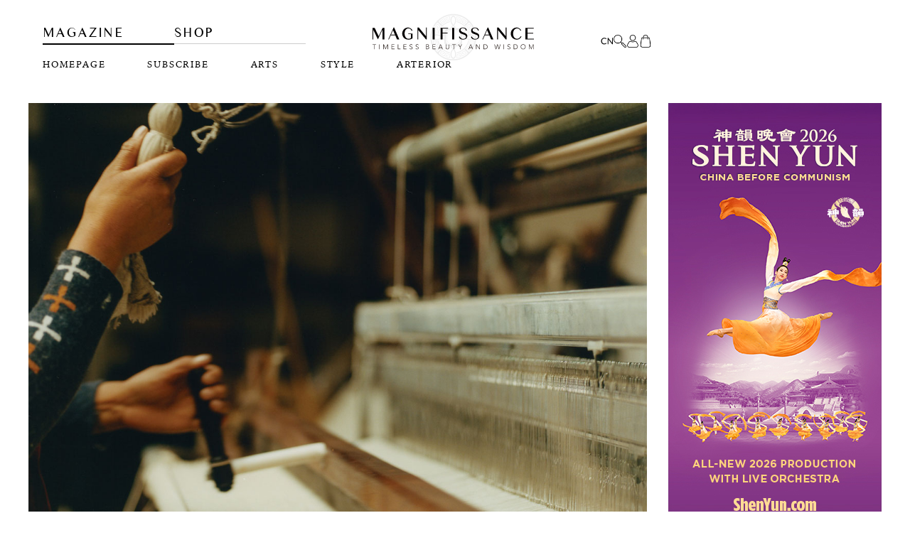

--- FILE ---
content_type: text/html; charset=UTF-8
request_url: https://magnifissance.com/print-edition/issue-103/norlha-yak-wool/
body_size: 84709
content:
<!DOCTYPE html>



<html lang="en-US" prefix="og: https://ogp.me/ns#">

<head>
	<!-- Google Tag Manager -->
	<!-- <script>
		(function(w, d, s, l, i) {
			w[l] = w[l] || [];
			w[l].push({
				'gtm.start': new Date().getTime(),
				event: 'gtm.js'
			});
			var f = d.getElementsByTagName(s)[0],
				j = d.createElement(s),
				dl = l != 'dataLayer' ? '&l=' + l : '';
			j.async = true;
			j.src =
				'https://www.googletagmanager.com/gtm.js?id=' + i + dl;
			f.parentNode.insertBefore(j, f);
		})(window, document, 'script', 'dataLayer', 'GTM-TMGVRTL');
	</script> -->
	<!-- Google tag (gtag.js) -->
	<!-- Google Tag Manager -->
<!-- Google Tag Manager -->
<script>(function(w,d,s,l,i){w[l]=w[l]||[];w[l].push({'gtm.start':
new Date().getTime(),event:'gtm.js'});var f=d.getElementsByTagName(s)[0],
j=d.createElement(s),dl=l!='dataLayer'?'&l='+l:'';j.async=true;j.src=
'https://www.googletagmanager.com/gtm.js?id='+i+dl;f.parentNode.insertBefore(j,f);
})(window,document,'script','dataLayer','GTM-TZ3JZMF');</script>
<!-- End Google Tag Manager -->
	</script>
	<!-- End Google Tag Manager -->
	<!-- Google tag (gtag.js) -->
	<script async src="https://www.googletagmanager.com/gtag/js?id=G-RD2K0L2V11"></script>
	<script>
		window.dataLayer = window.dataLayer || [];

		function gtag() {
			dataLayer.push(arguments);
		}
		gtag('js', new Date());

		gtag('config', 'G-RD2K0L2V11');
	</script>
	<!-- End Google Tag Manager -->
		
	<meta charset="UTF-8">
	<meta name="viewport" content="width=device-width, initial-scale=1">
	<meta name="p:domain_verify" content="854fc8d3c8aa06b0c15789d775f76669" />
	<meta name="fo-verify" content="e9baf2b9-a2a4-4fe7-83ca-b2ee18b75bfa">
	

	<link rel="profile" href="https://gmpg.org/xfn/11">

	<!-- new mannifissance -->
	
	<link rel="stylesheet" id="shopify-cart-css" href="/wp-content/themes/astra-child/shopify-cart.css?ver=1.0.7981" media="all">
	<script src="https://ajax.googleapis.com/ajax/libs/jquery/3.5.1/jquery.min.js"></script>

	
	
	<!-- end new mannifissance -->

	
<!-- Search Engine Optimization by Rank Math PRO - https://rankmath.com/ -->
<title>Norlha—A Tibetan Way of Life - Magnifissance</title><link rel="stylesheet" href="https://fonts.googleapis.com/css?family=Playfair%20Display%3A400%2C%2Cnormal%7CLato%3A300%7CRoboto%3A100%2C100italic%2C200%2C200italic%2C300%2C300italic%2C400%2C400italic%2C500%2C500italic%2C600%2C600italic%2C700%2C700italic%2C800%2C800italic%2C900%2C900italic%7CRoboto%20Slab%3A100%2C100italic%2C200%2C200italic%2C300%2C300italic%2C400%2C400italic%2C500%2C500italic%2C600%2C600italic%2C700%2C700italic%2C800%2C800italic%2C900%2C900italic%7CLato%3A100%2C100italic%2C200%2C200italic%2C300%2C300italic%2C400%2C400italic%2C500%2C500italic%2C600%2C600italic%2C700%2C700italic%2C800%2C800italic%2C900%2C900italic%7CPlayfair%20Display%3A100%2C100italic%2C200%2C200italic%2C300%2C300italic%2C400%2C400italic%2C500%2C500italic%2C600%2C600italic%2C700%2C700italic%2C800%2C800italic%2C900%2C900italic&#038;display=swap" /><link rel="stylesheet" href="https://magnifissance.com/wp-content/cache/min/1/024966bac8477119d3fdd28d370a2325.css" media="all" data-minify="1" />
<meta name="description" content="Discover how the founder of Norlha, Dechen Yeshi, build a thriving business of yak wool on Tibetan Plateau. Handcraft luxurious yak wool and preserving the wisdom and faith of the Tibetan people."/>
<meta name="robots" content="follow, index, max-snippet:-1, max-video-preview:-1, max-image-preview:large"/>
<link rel="canonical" href="https://magnifissance.com/print-edition/issue-103/norlha-yak-wool/" />
<meta property="og:locale" content="en_US" />
<meta property="og:type" content="article" />
<meta property="og:title" content="Norlha—A Tibetan Way of Life - Magnifissance" />
<meta property="og:description" content="Discover how the founder of Norlha, Dechen Yeshi, build a thriving business of yak wool on Tibetan Plateau. Handcraft luxurious yak wool and preserving the wisdom and faith of the Tibetan people." />
<meta property="og:url" content="https://magnifissance.com/print-edition/issue-103/norlha-yak-wool/" />
<meta property="og:site_name" content="Magnifissance" />
<meta property="article:publisher" content="https://www.facebook.com/magnifissance/" />
<meta property="article:tag" content="Tibet" />
<meta property="article:section" content="The Talk" />
<meta property="og:updated_time" content="2024-02-15T08:05:55-05:00" />
<meta property="og:image" content="https://magnifissance.com/wp-content/uploads/2020/11/Issue-103-cover_2.jpg" />
<meta property="og:image:secure_url" content="https://magnifissance.com/wp-content/uploads/2020/11/Issue-103-cover_2.jpg" />
<meta property="og:image:width" content="1200" />
<meta property="og:image:height" content="800" />
<meta property="og:image:alt" content="Norlha" />
<meta property="og:image:type" content="image/jpeg" />
<meta property="article:published_time" content="2020-11-01T10:34:39-05:00" />
<meta property="article:modified_time" content="2024-02-15T08:05:55-05:00" />
<meta name="twitter:card" content="summary_large_image" />
<meta name="twitter:title" content="Norlha—A Tibetan Way of Life - Magnifissance" />
<meta name="twitter:description" content="Discover how the founder of Norlha, Dechen Yeshi, build a thriving business of yak wool on Tibetan Plateau. Handcraft luxurious yak wool and preserving the wisdom and faith of the Tibetan people." />
<meta name="twitter:site" content="@Magnifissance_" />
<meta name="twitter:creator" content="@Magnifissance_" />
<meta name="twitter:image" content="https://magnifissance.com/wp-content/uploads/2020/11/Issue-103-cover_2.jpg" />
<meta name="twitter:label1" content="Written by" />
<meta name="twitter:data1" content="Xi Lei" />
<meta name="twitter:label2" content="Time to read" />
<meta name="twitter:data2" content="3 minutes" />
<script type="application/ld+json" class="rank-math-schema-pro">{"@context":"https://schema.org","@graph":[{"@type":"Place","@id":"https://magnifissance.com/#place","geo":{"@type":"GeoCoordinates","latitude":"43.6572734","longitude":"-79.6036114"},"hasMap":"https://www.google.com/maps/search/?api=1&amp;query=43.6572734,-79.6036114","address":{"@type":"PostalAddress","streetAddress":"2425 Matheson Blvd E","addressLocality":"8th Fl","addressRegion":"Mississauga","postalCode":"L4W 5K4","addressCountry":"Canada"}},{"@type":["BookStore","Organization"],"@id":"https://magnifissance.com/#organization","name":"Magnifissance","url":"https://magnifissance.com","sameAs":["https://www.facebook.com/magnifissance/","https://twitter.com/Magnifissance_"],"email":"info@magnifissance.com","address":{"@type":"PostalAddress","streetAddress":"2425 Matheson Blvd E","addressLocality":"8th Fl","addressRegion":"Mississauga","postalCode":"L4W 5K4","addressCountry":"Canada"},"logo":{"@type":"ImageObject","@id":"https://magnifissance.com/#logo","url":"https://magnifissance.com/wp-content/uploads/2021/08/new-logo-v1-black.svg","contentUrl":"https://magnifissance.com/wp-content/uploads/2021/08/new-logo-v1-black.svg","caption":"Magnifissance","inLanguage":"en-US","width":"","height":""},"openingHours":["Monday,Tuesday,Wednesday,Thursday,Friday 09:00-17:00"],"location":{"@id":"https://magnifissance.com/#place"},"image":{"@id":"https://magnifissance.com/#logo"},"telephone":"+1-416-838-2580"},{"@type":"WebSite","@id":"https://magnifissance.com/#website","url":"https://magnifissance.com","name":"Magnifissance","publisher":{"@id":"https://magnifissance.com/#organization"},"inLanguage":"en-US"},{"@type":"ImageObject","@id":"https://magnifissance.com/wp-content/uploads/2020/11/Issue-103-cover_2.jpg","url":"https://magnifissance.com/wp-content/uploads/2020/11/Issue-103-cover_2.jpg","width":"1200","height":"800","inLanguage":"en-US"},{"@type":"BreadcrumbList","@id":"https://magnifissance.com/print-edition/issue-103/norlha-yak-wool/#breadcrumb","itemListElement":[{"@type":"ListItem","position":"1","item":{"@id":"https://magnifissance.com","name":"Home"}},{"@type":"ListItem","position":"2","item":{"@id":"https://magnifissance.com/the-talk/","name":"The Talk"}},{"@type":"ListItem","position":"3","item":{"@id":"https://magnifissance.com/print-edition/issue-103/norlha-yak-wool/","name":"Norlha\u2014A Tibetan Way of Life"}}]},{"@type":"WebPage","@id":"https://magnifissance.com/print-edition/issue-103/norlha-yak-wool/#webpage","url":"https://magnifissance.com/print-edition/issue-103/norlha-yak-wool/","name":"Norlha\u2014A Tibetan Way of Life - Magnifissance","datePublished":"2020-11-01T10:34:39-05:00","dateModified":"2024-02-15T08:05:55-05:00","isPartOf":{"@id":"https://magnifissance.com/#website"},"primaryImageOfPage":{"@id":"https://magnifissance.com/wp-content/uploads/2020/11/Issue-103-cover_2.jpg"},"inLanguage":"en-US","breadcrumb":{"@id":"https://magnifissance.com/print-edition/issue-103/norlha-yak-wool/#breadcrumb"}},{"@type":"Person","@id":"https://magnifissance.com/author/leimagnifissanse-com/","name":"Xi Lei","url":"https://magnifissance.com/author/leimagnifissanse-com/","image":{"@type":"ImageObject","@id":"https://secure.gravatar.com/avatar/159c4d0397eee388525c8476684819ac?s=96&amp;d=mm&amp;r=g","url":"https://secure.gravatar.com/avatar/159c4d0397eee388525c8476684819ac?s=96&amp;d=mm&amp;r=g","caption":"Xi Lei","inLanguage":"en-US"},"worksFor":{"@id":"https://magnifissance.com/#organization"}},{"@type":"Article","headline":"Norlha\u2014A Tibetan Way of Life - Magnifissance","keywords":"Norlha,yak wool","datePublished":"2020-11-01T10:34:39-05:00","dateModified":"2024-02-15T08:05:55-05:00","articleSection":"The Talk, Style, Fashion, Artisanship, Issue 103","author":{"@id":"https://magnifissance.com/author/leimagnifissanse-com/","name":"Xi Lei"},"publisher":{"@id":"https://magnifissance.com/#organization"},"description":"Discover how the founder of Norlha, Dechen Yeshi, build a thriving business of yak wool on Tibetan Plateau. Handcraft luxurious yak wool and preserving the wisdom and faith of the Tibetan people.","name":"Norlha\u2014A Tibetan Way of Life - Magnifissance","@id":"https://magnifissance.com/print-edition/issue-103/norlha-yak-wool/#richSnippet","isPartOf":{"@id":"https://magnifissance.com/print-edition/issue-103/norlha-yak-wool/#webpage"},"image":{"@id":"https://magnifissance.com/wp-content/uploads/2020/11/Issue-103-cover_2.jpg"},"inLanguage":"en-US","mainEntityOfPage":{"@id":"https://magnifissance.com/print-edition/issue-103/norlha-yak-wool/#webpage"}}]}</script>
<!-- /Rank Math WordPress SEO plugin -->

<link rel='dns-prefetch' href='//fonts.googleapis.com' />
<link href='https://fonts.gstatic.com' crossorigin rel='preconnect' />
<link rel="alternate" type="application/rss+xml" title="Magnifissance &raquo; Feed" href="https://magnifissance.com/feed/" />
<style>
img.wp-smiley,
img.emoji {
	display: inline !important;
	border: none !important;
	box-shadow: none !important;
	height: 1em !important;
	width: 1em !important;
	margin: 0 0.07em !important;
	vertical-align: -0.1em !important;
	background: none !important;
	padding: 0 !important;
}
</style>
	



<style id='astra-theme-css-inline-css'>
.ast-no-sidebar .entry-content .alignfull {margin-left: calc( -50vw + 50%);margin-right: calc( -50vw + 50%);max-width: 100vw;width: 100vw;}.ast-no-sidebar .entry-content .alignwide {margin-left: calc(-41vw + 50%);margin-right: calc(-41vw + 50%);max-width: unset;width: unset;}.ast-no-sidebar .entry-content .alignfull .alignfull,.ast-no-sidebar .entry-content .alignfull .alignwide,.ast-no-sidebar .entry-content .alignwide .alignfull,.ast-no-sidebar .entry-content .alignwide .alignwide,.ast-no-sidebar .entry-content .wp-block-column .alignfull,.ast-no-sidebar .entry-content .wp-block-column .alignwide{width: 100%;margin-left: auto;margin-right: auto;}.wp-block-gallery,.blocks-gallery-grid {margin: 0;}.wp-block-separator {max-width: 100px;}.wp-block-separator.is-style-wide,.wp-block-separator.is-style-dots {max-width: none;}.entry-content .has-2-columns .wp-block-column:first-child {padding-right: 10px;}.entry-content .has-2-columns .wp-block-column:last-child {padding-left: 10px;}@media (max-width: 782px) {.entry-content .wp-block-columns .wp-block-column {flex-basis: 100%;}.entry-content .has-2-columns .wp-block-column:first-child {padding-right: 0;}.entry-content .has-2-columns .wp-block-column:last-child {padding-left: 0;}}body .entry-content .wp-block-latest-posts {margin-left: 0;}body .entry-content .wp-block-latest-posts li {list-style: none;}.ast-no-sidebar .ast-container .entry-content .wp-block-latest-posts {margin-left: 0;}.ast-header-break-point .entry-content .alignwide {margin-left: auto;margin-right: auto;}.entry-content .blocks-gallery-item img {margin-bottom: auto;}.wp-block-pullquote {border-top: 4px solid #555d66;border-bottom: 4px solid #555d66;color: #40464d;}:root{--ast-container-default-xlg-padding:6.67em;--ast-container-default-lg-padding:5.67em;--ast-container-default-slg-padding:4.34em;--ast-container-default-md-padding:3.34em;--ast-container-default-sm-padding:6.67em;--ast-container-default-xs-padding:2.4em;--ast-container-default-xxs-padding:1.4em;}a,.page-title{color:#282828;}a:hover,a:focus{color:#dd9933;}body,button,input,select,textarea,.ast-button,.ast-custom-button{font-family:Georgia,Times,serif;font-weight:400;}blockquote{color:#000000;}h1,.entry-content h1,h2,.entry-content h2,h3,.entry-content h3,h4,.entry-content h4,h5,.entry-content h5,h6,.entry-content h6,.site-title,.site-title a{font-family:'Playfair Display',serif;font-weight:400;}.site-title{display:block;}header .custom-logo-link img{max-width:600px;}.astra-logo-svg{width:600px;}.site-header .site-description{display:none;}h1,.entry-content h1{font-family:'Playfair Display',serif;}h2,.entry-content h2{font-family:'Playfair Display',serif;}h3,.entry-content h3{font-family:'Playfair Display',serif;}::selection{background-color:#000000;color:#ffffff;}body,h1,.entry-title a,.entry-content h1,h2,.entry-content h2,h3,.entry-content h3,h4,.entry-content h4,h5,.entry-content h5,h6,.entry-content h6{color:#000000;}.tagcloud a:hover,.tagcloud a:focus,.tagcloud a.current-item{color:#ffffff;border-color:#282828;background-color:#282828;}input:focus,input[type="text"]:focus,input[type="email"]:focus,input[type="url"]:focus,input[type="password"]:focus,input[type="reset"]:focus,input[type="search"]:focus,textarea:focus{border-color:#282828;}input[type="radio"]:checked,input[type=reset],input[type="checkbox"]:checked,input[type="checkbox"]:hover:checked,input[type="checkbox"]:focus:checked,input[type=range]::-webkit-slider-thumb{border-color:#282828;background-color:#282828;box-shadow:none;}.site-footer a:hover + .post-count,.site-footer a:focus + .post-count{background:#282828;border-color:#282828;}.single .nav-links .nav-previous,.single .nav-links .nav-next{color:#282828;}.entry-meta,.entry-meta *{line-height:1.45;color:#282828;}.entry-meta a:hover,.entry-meta a:hover *,.entry-meta a:focus,.entry-meta a:focus *,.page-links > .page-link,.page-links .page-link:hover,.post-navigation a:hover{color:#dd9933;}#cat option,.secondary .calendar_wrap thead a,.secondary .calendar_wrap thead a:visited{color:#282828;}.secondary .calendar_wrap #today,.ast-progress-val span{background:#282828;}.secondary a:hover + .post-count,.secondary a:focus + .post-count{background:#282828;border-color:#282828;}.calendar_wrap #today > a{color:#ffffff;}.page-links .page-link,.single .post-navigation a{color:#282828;}.widget-title{color:#000000;}.main-header-menu .menu-link,.ast-header-custom-item a{color:#000000;}.main-header-menu .menu-item:hover > .menu-link,.main-header-menu .menu-item:hover > .ast-menu-toggle,.main-header-menu .ast-masthead-custom-menu-items a:hover,.main-header-menu .menu-item.focus > .menu-link,.main-header-menu .menu-item.focus > .ast-menu-toggle,.main-header-menu .current-menu-item > .menu-link,.main-header-menu .current-menu-ancestor > .menu-link,.main-header-menu .current-menu-item > .ast-menu-toggle,.main-header-menu .current-menu-ancestor > .ast-menu-toggle{color:#282828;}.header-main-layout-3 .ast-main-header-bar-alignment{margin-right:auto;}.header-main-layout-2 .site-header-section-left .ast-site-identity{text-align:left;}.ast-logo-title-inline .site-logo-img{padding-right:1em;}.site-logo-img img{ transition:all 0.2s linear;}.ast-header-break-point .ast-mobile-menu-buttons-minimal.menu-toggle{background:transparent;color:#dba739;}.ast-header-break-point .ast-mobile-menu-buttons-outline.menu-toggle{background:transparent;border:1px solid #dba739;color:#dba739;}.ast-header-break-point .ast-mobile-menu-buttons-fill.menu-toggle{background:#dba739;color:#ffffff;}.ast-page-builder-template .hentry {margin: 0;}.ast-page-builder-template .site-content > .ast-container {max-width: 100%;padding: 0;}.ast-page-builder-template .site-content #primary {padding: 0;margin: 0;}.ast-page-builder-template .no-results {text-align: center;margin: 4em auto;}.ast-page-builder-template .ast-pagination {padding: 2em;}.ast-page-builder-template .entry-header.ast-no-title.ast-no-thumbnail {margin-top: 0;}.ast-page-builder-template .entry-header.ast-header-without-markup {margin-top: 0;margin-bottom: 0;}.ast-page-builder-template .entry-header.ast-no-title.ast-no-meta {margin-bottom: 0;}.ast-page-builder-template.single .post-navigation {padding-bottom: 2em;}.ast-page-builder-template.single-post .site-content > .ast-container {max-width: 100%;}.ast-page-builder-template .entry-header {margin-top: 4em;margin-left: auto;margin-right: auto;padding-left: 20px;padding-right: 20px;}.single.ast-page-builder-template .entry-header {padding-left: 20px;padding-right: 20px;}.ast-page-builder-template .ast-archive-description {margin: 4em auto 0;padding-left: 20px;padding-right: 20px;}.ast-page-builder-template.ast-no-sidebar .entry-content .alignwide {margin-left: 0;margin-right: 0;}.footer-adv .footer-adv-overlay{border-top-style:solid;border-top-color:#7a7a7a;}.wp-block-buttons.aligncenter{justify-content:center;}@media (max-width:782px){.entry-content .wp-block-columns .wp-block-column{margin-left:0px;}}.wp-block-image.aligncenter{margin-left:auto;margin-right:auto;}.wp-block-table.aligncenter{margin-left:auto;margin-right:auto;}@media (max-width:768px){.ast-separate-container #primary,.ast-separate-container #secondary{padding:1.5em 0;}#primary,#secondary{padding:1.5em 0;margin:0;}.ast-left-sidebar #content > .ast-container{display:flex;flex-direction:column-reverse;width:100%;}.ast-separate-container .ast-article-post,.ast-separate-container .ast-article-single{padding:1.5em 2.14em;}.ast-author-box img.avatar{margin:20px 0 0 0;}}@media (min-width:769px){.ast-separate-container.ast-right-sidebar #primary,.ast-separate-container.ast-left-sidebar #primary{border:0;}.search-no-results.ast-separate-container #primary{margin-bottom:4em;}}.menu-toggle,button,.ast-button,.ast-custom-button,.button,input#submit,input[type="button"],input[type="submit"],input[type="reset"]{color:#ffffff;border-color:#dba739;background-color:#dba739;border-radius:0;font-family:'Playfair Display',serif;font-weight:normal;text-transform:uppercase;}button:focus,.menu-toggle:hover,button:hover,.ast-button:hover,.ast-custom-button:hover .button:hover,.ast-custom-button:hover,input[type=reset]:hover,input[type=reset]:focus,input#submit:hover,input#submit:focus,input[type="button"]:hover,input[type="button"]:focus,input[type="submit"]:hover,input[type="submit"]:focus{color:#5e5e5e;background-color:#f0f0f0;border-color:#dba739;}@media (min-width:544px){.ast-container{max-width:100%;}}@media (max-width:544px){.ast-separate-container .ast-article-post,.ast-separate-container .ast-article-single,.ast-separate-container .comments-title,.ast-separate-container .ast-archive-description{padding:1.5em 1em;}.ast-separate-container #content .ast-container{padding-left:0.54em;padding-right:0.54em;}.ast-separate-container .ast-comment-list li.depth-1{padding:1.5em 1em;margin-bottom:1.5em;}.ast-separate-container .ast-comment-list .bypostauthor{padding:.5em;}.ast-search-menu-icon.ast-dropdown-active .search-field{width:170px;}.site-branding img,.site-header .site-logo-img .custom-logo-link img{max-width:100%;}}@media (max-width:768px){.ast-mobile-header-stack .main-header-bar .ast-search-menu-icon{display:inline-block;}.ast-header-break-point.ast-header-custom-item-outside .ast-mobile-header-stack .main-header-bar .ast-search-icon{margin:0;}.ast-comment-avatar-wrap img{max-width:2.5em;}.ast-separate-container .ast-comment-list li.depth-1{padding:1.5em 2.14em;}.ast-separate-container .comment-respond{padding:2em 2.14em;}.ast-comment-meta{padding:0 1.8888em 1.3333em;}}body,.ast-separate-container{background-color:#ffffff;;}.ast-no-sidebar.ast-separate-container .entry-content .alignfull {margin-left: -6.67em;margin-right: -6.67em;width: auto;}@media (max-width: 1200px) {.ast-no-sidebar.ast-separate-container .entry-content .alignfull {margin-left: -2.4em;margin-right: -2.4em;}}@media (max-width: 768px) {.ast-no-sidebar.ast-separate-container .entry-content .alignfull {margin-left: -2.14em;margin-right: -2.14em;}}@media (max-width: 544px) {.ast-no-sidebar.ast-separate-container .entry-content .alignfull {margin-left: -1em;margin-right: -1em;}}.ast-no-sidebar.ast-separate-container .entry-content .alignwide {margin-left: -20px;margin-right: -20px;}.ast-no-sidebar.ast-separate-container .entry-content .wp-block-column .alignfull,.ast-no-sidebar.ast-separate-container .entry-content .wp-block-column .alignwide {margin-left: auto;margin-right: auto;width: 100%;}@media (max-width:768px){.site-title{display:block;}.ast-archive-description .ast-archive-title{font-size:40px;}.site-header .site-description{display:none;}.entry-title{font-size:30px;}h1,.entry-content h1{font-size:30px;}h2,.entry-content h2{font-size:25px;}h3,.entry-content h3{font-size:20px;}.ast-single-post .entry-title,.page-title{font-size:30px;}}@media (max-width:544px){.site-title{display:block;}.ast-archive-description .ast-archive-title{font-size:40px;}.site-header .site-description{display:none;}.entry-title{font-size:30px;}h1,.entry-content h1{font-size:30px;}h2,.entry-content h2{font-size:25px;}h3,.entry-content h3{font-size:20px;}.ast-single-post .entry-title,.page-title{font-size:30px;}}@media (min-width:769px){.ast-container{max-width:1180px;}}.ast-desktop .main-header-menu .astra-full-megamenu-wrapper .sub-menu,.ast-desktop .main-header-menu .astra-megamenu .sub-menu{box-shadow:none;}.ast-desktop .main-header-menu.ast-menu-shadow .astra-full-megamenu-wrapper{box-shadow:0 4px 10px -2px rgba(0,0,0,0.1);}.ast-desktop .main-header-menu > .menu-item .astra-full-megamenu-wrapper:before{position:absolute;top:0;right:0;width:100%;transform:translateY(-100%);}@font-face {font-family: "Astra";src: url(https://magnifissance.com/wp-content/themes/astra/assets/fonts/astra.woff) format("woff"),url(https://magnifissance.com/wp-content/themes/astra/assets/fonts/astra.ttf) format("truetype"),url(https://magnifissance.com/wp-content/themes/astra/assets/fonts/astra.svg#astra) format("svg");font-weight: normal;font-style: normal;font-display: fallback;}@media (max-width:921px) {.main-header-bar .main-header-bar-navigation{display:none;}}.ast-desktop .main-header-menu.submenu-with-border .sub-menu,.ast-desktop .main-header-menu.submenu-with-border .astra-full-megamenu-wrapper{border-color:#000000;}.ast-desktop .main-header-menu.submenu-with-border .sub-menu{border-top-width:0px;border-right-width:0px;border-left-width:0px;border-bottom-width:0px;border-style:solid;}.ast-desktop .main-header-menu.submenu-with-border .sub-menu .sub-menu{top:-0px;}.ast-desktop .main-header-menu.submenu-with-border .sub-menu .menu-link,.ast-desktop .main-header-menu.submenu-with-border .children .menu-link{border-bottom-width:0px;border-style:solid;border-color:#eaeaea;}@media (min-width:769px){.main-header-menu .sub-menu .menu-item.ast-left-align-sub-menu:hover > .sub-menu,.main-header-menu .sub-menu .menu-item.ast-left-align-sub-menu.focus > .sub-menu{margin-left:-0px;}}.ast-small-footer{border-top-style:solid;border-top-width:1px;border-top-color:#7a7a7a;}.ast-small-footer-wrap{text-align:center;}.ast-header-break-point.ast-header-custom-item-inside .main-header-bar .main-header-bar-navigation .ast-search-icon {display: none;}.ast-header-break-point.ast-header-custom-item-inside .main-header-bar .ast-search-menu-icon .search-form {padding: 0;display: block;overflow: hidden;}.ast-header-break-point .ast-header-custom-item .widget:last-child {margin-bottom: 1em;}.ast-header-custom-item .widget {margin: 0.5em;display: inline-block;vertical-align: middle;}.ast-header-custom-item .widget p {margin-bottom: 0;}.ast-header-custom-item .widget li {width: auto;}.ast-header-custom-item-inside .button-custom-menu-item .menu-link {display: none;}.ast-header-custom-item-inside.ast-header-break-point .button-custom-menu-item .ast-custom-button-link {display: none;}.ast-header-custom-item-inside.ast-header-break-point .button-custom-menu-item .menu-link {display: block;}.ast-header-break-point.ast-header-custom-item-outside .main-header-bar .ast-search-icon {margin-right: 1em;}.ast-header-break-point.ast-header-custom-item-inside .main-header-bar .ast-search-menu-icon .search-field,.ast-header-break-point.ast-header-custom-item-inside .main-header-bar .ast-search-menu-icon.ast-inline-search .search-field {width: 100%;padding-right: 5.5em;}.ast-header-break-point.ast-header-custom-item-inside .main-header-bar .ast-search-menu-icon .search-submit {display: block;position: absolute;height: 100%;top: 0;right: 0;padding: 0 1em;border-radius: 0;}.ast-header-break-point .ast-header-custom-item .ast-masthead-custom-menu-items {padding-left: 20px;padding-right: 20px;margin-bottom: 1em;margin-top: 1em;}.ast-header-custom-item-inside.ast-header-break-point .button-custom-menu-item {padding-left: 0;padding-right: 0;margin-top: 0;margin-bottom: 0;}.astra-icon-down_arrow::after {content: "\e900";font-family: Astra;}.astra-icon-close::after {content: "\e5cd";font-family: Astra;}.astra-icon-drag_handle::after {content: "\e25d";font-family: Astra;}.astra-icon-format_align_justify::after {content: "\e235";font-family: Astra;}.astra-icon-menu::after {content: "\e5d2";font-family: Astra;}.astra-icon-reorder::after {content: "\e8fe";font-family: Astra;}.astra-icon-search::after {content: "\e8b6";font-family: Astra;}.astra-icon-zoom_in::after {content: "\e56b";font-family: Astra;}.astra-icon-check-circle::after {content: "\e901";font-family: Astra;}.astra-icon-shopping-cart::after {content: "\f07a";font-family: Astra;}.astra-icon-shopping-bag::after {content: "\f290";font-family: Astra;}.astra-icon-shopping-basket::after {content: "\f291";font-family: Astra;}.astra-icon-circle-o::after {content: "\e903";font-family: Astra;}.astra-icon-certificate::after {content: "\e902";font-family: Astra;}blockquote {padding: 1.2em;}:root .has-ast-global-color-0-color{color:var(--ast-global-color-0);}:root .has-ast-global-color-0-background-color{background-color:var(--ast-global-color-0);}:root .wp-block-button .has-ast-global-color-0-color{color:var(--ast-global-color-0);}:root .wp-block-button .has-ast-global-color-0-background-color{background-color:var(--ast-global-color-0);}:root .has-ast-global-color-1-color{color:var(--ast-global-color-1);}:root .has-ast-global-color-1-background-color{background-color:var(--ast-global-color-1);}:root .wp-block-button .has-ast-global-color-1-color{color:var(--ast-global-color-1);}:root .wp-block-button .has-ast-global-color-1-background-color{background-color:var(--ast-global-color-1);}:root .has-ast-global-color-2-color{color:var(--ast-global-color-2);}:root .has-ast-global-color-2-background-color{background-color:var(--ast-global-color-2);}:root .wp-block-button .has-ast-global-color-2-color{color:var(--ast-global-color-2);}:root .wp-block-button .has-ast-global-color-2-background-color{background-color:var(--ast-global-color-2);}:root .has-ast-global-color-3-color{color:var(--ast-global-color-3);}:root .has-ast-global-color-3-background-color{background-color:var(--ast-global-color-3);}:root .wp-block-button .has-ast-global-color-3-color{color:var(--ast-global-color-3);}:root .wp-block-button .has-ast-global-color-3-background-color{background-color:var(--ast-global-color-3);}:root .has-ast-global-color-4-color{color:var(--ast-global-color-4);}:root .has-ast-global-color-4-background-color{background-color:var(--ast-global-color-4);}:root .wp-block-button .has-ast-global-color-4-color{color:var(--ast-global-color-4);}:root .wp-block-button .has-ast-global-color-4-background-color{background-color:var(--ast-global-color-4);}:root .has-ast-global-color-5-color{color:var(--ast-global-color-5);}:root .has-ast-global-color-5-background-color{background-color:var(--ast-global-color-5);}:root .wp-block-button .has-ast-global-color-5-color{color:var(--ast-global-color-5);}:root .wp-block-button .has-ast-global-color-5-background-color{background-color:var(--ast-global-color-5);}:root .has-ast-global-color-6-color{color:var(--ast-global-color-6);}:root .has-ast-global-color-6-background-color{background-color:var(--ast-global-color-6);}:root .wp-block-button .has-ast-global-color-6-color{color:var(--ast-global-color-6);}:root .wp-block-button .has-ast-global-color-6-background-color{background-color:var(--ast-global-color-6);}:root .has-ast-global-color-7-color{color:var(--ast-global-color-7);}:root .has-ast-global-color-7-background-color{background-color:var(--ast-global-color-7);}:root .wp-block-button .has-ast-global-color-7-color{color:var(--ast-global-color-7);}:root .wp-block-button .has-ast-global-color-7-background-color{background-color:var(--ast-global-color-7);}:root .has-ast-global-color-8-color{color:var(--ast-global-color-8);}:root .has-ast-global-color-8-background-color{background-color:var(--ast-global-color-8);}:root .wp-block-button .has-ast-global-color-8-color{color:var(--ast-global-color-8);}:root .wp-block-button .has-ast-global-color-8-background-color{background-color:var(--ast-global-color-8);}:root{--ast-global-color-0:#0170B9;--ast-global-color-1:#3a3a3a;--ast-global-color-2:#3a3a3a;--ast-global-color-3:#4B4F58;--ast-global-color-4:#F5F5F5;--ast-global-color-5:#FFFFFF;--ast-global-color-6:#E5E5E5;--ast-global-color-7:#424242;--ast-global-color-8:#000000;}:root {--ast-border-color : #dddddd;}.ast-breadcrumbs .trail-browse,.ast-breadcrumbs .trail-items,.ast-breadcrumbs .trail-items li{display:inline-block;margin:0;padding:0;border:none;background:inherit;text-indent:0;}.ast-breadcrumbs .trail-browse{font-size:inherit;font-style:inherit;font-weight:inherit;color:inherit;}.ast-breadcrumbs .trail-items{list-style:none;}.trail-items li::after{padding:0 0.3em;content:"\00bb";}.trail-items li:last-of-type::after{display:none;}.elementor-template-full-width .ast-container{display:block;}@media (max-width:544px){.elementor-element .elementor-wc-products .woocommerce[class*="columns-"] ul.products li.product{width:auto;margin:0;}.elementor-element .woocommerce .woocommerce-result-count{float:none;}}.ast-header-break-point .main-header-bar{border-bottom-width:0;}@media (min-width:769px){.main-header-bar{border-bottom-width:0;}}.main-header-menu .menu-item,#astra-footer-menu .menu-item,.main-header-bar .ast-masthead-custom-menu-items{-js-display:flex;display:flex;-webkit-box-pack:center;-webkit-justify-content:center;-moz-box-pack:center;-ms-flex-pack:center;justify-content:center;-webkit-box-orient:vertical;-webkit-box-direction:normal;-webkit-flex-direction:column;-moz-box-orient:vertical;-moz-box-direction:normal;-ms-flex-direction:column;flex-direction:column;}.main-header-menu > .menu-item > .menu-link,#astra-footer-menu > .menu-item > .menu-link{height:100%;-webkit-box-align:center;-webkit-align-items:center;-moz-box-align:center;-ms-flex-align:center;align-items:center;-js-display:flex;display:flex;}.ast-primary-menu-disabled .main-header-bar .ast-masthead-custom-menu-items{flex:unset;}.main-header-menu .sub-menu .menu-item.menu-item-has-children > .menu-link:after{position:absolute;right:1em;top:50%;transform:translate(0,-50%) rotate(270deg);}.ast-header-break-point .main-header-bar .main-header-bar-navigation .page_item_has_children > .ast-menu-toggle::before,.ast-header-break-point .main-header-bar .main-header-bar-navigation .menu-item-has-children > .ast-menu-toggle::before,.ast-mobile-popup-drawer .main-header-bar-navigation .menu-item-has-children>.ast-menu-toggle::before,.ast-header-break-point .ast-mobile-header-wrap .main-header-bar-navigation .menu-item-has-children > .ast-menu-toggle::before{font-weight:bold;content:"\e900";font-family:Astra;text-decoration:inherit;display:inline-block;}.ast-header-break-point .main-navigation ul.sub-menu .menu-item .menu-link:before{content:"\e900";font-family:Astra;font-size:.65em;text-decoration:inherit;display:inline-block;transform:translate(0,-2px) rotateZ(270deg);margin-right:5px;}.widget_search .search-form:after{font-family:Astra;font-size:1.2em;font-weight:normal;content:"\e8b6";position:absolute;top:50%;right:15px;transform:translate(0,-50%);}.astra-search-icon::before{content:"\e8b6";font-family:Astra;font-style:normal;font-weight:normal;text-decoration:inherit;text-align:center;-webkit-font-smoothing:antialiased;-moz-osx-font-smoothing:grayscale;z-index:3;}.main-header-bar .main-header-bar-navigation .page_item_has_children > a:after,.main-header-bar .main-header-bar-navigation .menu-item-has-children > a:after,.site-header-focus-item .main-header-bar-navigation .menu-item-has-children > .menu-link:after{content:"\e900";display:inline-block;font-family:Astra;font-size:.6rem;font-weight:bold;text-rendering:auto;-webkit-font-smoothing:antialiased;-moz-osx-font-smoothing:grayscale;margin-left:10px;line-height:normal;}.ast-mobile-popup-drawer .main-header-bar-navigation .ast-submenu-expanded>.ast-menu-toggle::before{transform:rotateX(180deg);}.ast-header-break-point .main-header-bar-navigation .menu-item-has-children > .menu-link:after{display:none;}:root{--e-global-color-astglobalcolor0:#0170B9;--e-global-color-astglobalcolor1:#3a3a3a;--e-global-color-astglobalcolor2:#3a3a3a;--e-global-color-astglobalcolor3:#4B4F58;--e-global-color-astglobalcolor4:#F5F5F5;--e-global-color-astglobalcolor5:#FFFFFF;--e-global-color-astglobalcolor6:#E5E5E5;--e-global-color-astglobalcolor7:#424242;--e-global-color-astglobalcolor8:#000000;}.ast-desktop .astra-menu-animation-slide-up>.menu-item>.astra-full-megamenu-wrapper,.ast-desktop .astra-menu-animation-slide-up>.menu-item>.sub-menu,.ast-desktop .astra-menu-animation-slide-up>.menu-item>.sub-menu .sub-menu{opacity:0;visibility:hidden;transform:translateY(.5em);transition:visibility .2s ease,transform .2s ease}.ast-desktop .astra-menu-animation-slide-up>.menu-item .menu-item.focus>.sub-menu,.ast-desktop .astra-menu-animation-slide-up>.menu-item .menu-item:hover>.sub-menu,.ast-desktop .astra-menu-animation-slide-up>.menu-item.focus>.astra-full-megamenu-wrapper,.ast-desktop .astra-menu-animation-slide-up>.menu-item.focus>.sub-menu,.ast-desktop .astra-menu-animation-slide-up>.menu-item:hover>.astra-full-megamenu-wrapper,.ast-desktop .astra-menu-animation-slide-up>.menu-item:hover>.sub-menu{opacity:1;visibility:visible;transform:translateY(0);transition:opacity .2s ease,visibility .2s ease,transform .2s ease}.ast-desktop .astra-menu-animation-slide-up>.full-width-mega.menu-item.focus>.astra-full-megamenu-wrapper,.ast-desktop .astra-menu-animation-slide-up>.full-width-mega.menu-item:hover>.astra-full-megamenu-wrapper{-js-display:flex;display:flex}.ast-desktop .astra-menu-animation-slide-down>.menu-item>.astra-full-megamenu-wrapper,.ast-desktop .astra-menu-animation-slide-down>.menu-item>.sub-menu,.ast-desktop .astra-menu-animation-slide-down>.menu-item>.sub-menu .sub-menu{opacity:0;visibility:hidden;transform:translateY(-.5em);transition:visibility .2s ease,transform .2s ease}.ast-desktop .astra-menu-animation-slide-down>.menu-item .menu-item.focus>.sub-menu,.ast-desktop .astra-menu-animation-slide-down>.menu-item .menu-item:hover>.sub-menu,.ast-desktop .astra-menu-animation-slide-down>.menu-item.focus>.astra-full-megamenu-wrapper,.ast-desktop .astra-menu-animation-slide-down>.menu-item.focus>.sub-menu,.ast-desktop .astra-menu-animation-slide-down>.menu-item:hover>.astra-full-megamenu-wrapper,.ast-desktop .astra-menu-animation-slide-down>.menu-item:hover>.sub-menu{opacity:1;visibility:visible;transform:translateY(0);transition:opacity .2s ease,visibility .2s ease,transform .2s ease}.ast-desktop .astra-menu-animation-slide-down>.full-width-mega.menu-item.focus>.astra-full-megamenu-wrapper,.ast-desktop .astra-menu-animation-slide-down>.full-width-mega.menu-item:hover>.astra-full-megamenu-wrapper{-js-display:flex;display:flex}.ast-desktop .astra-menu-animation-fade>.menu-item>.astra-full-megamenu-wrapper,.ast-desktop .astra-menu-animation-fade>.menu-item>.sub-menu,.ast-desktop .astra-menu-animation-fade>.menu-item>.sub-menu .sub-menu{opacity:0;visibility:hidden;transition:opacity ease-in-out .3s}.ast-desktop .astra-menu-animation-fade>.menu-item .menu-item.focus>.sub-menu,.ast-desktop .astra-menu-animation-fade>.menu-item .menu-item:hover>.sub-menu,.ast-desktop .astra-menu-animation-fade>.menu-item.focus>.astra-full-megamenu-wrapper,.ast-desktop .astra-menu-animation-fade>.menu-item.focus>.sub-menu,.ast-desktop .astra-menu-animation-fade>.menu-item:hover>.astra-full-megamenu-wrapper,.ast-desktop .astra-menu-animation-fade>.menu-item:hover>.sub-menu{opacity:1;visibility:visible;transition:opacity ease-in-out .3s}.ast-desktop .astra-menu-animation-fade>.full-width-mega.menu-item.focus>.astra-full-megamenu-wrapper,.ast-desktop .astra-menu-animation-fade>.full-width-mega.menu-item:hover>.astra-full-megamenu-wrapper{-js-display:flex;display:flex}
</style>

<style id='rank-math-toc-block-style-inline-css'>
.wp-block-rank-math-toc-block nav ol{counter-reset:item}.wp-block-rank-math-toc-block nav ol li{display:block}.wp-block-rank-math-toc-block nav ol li:before{content:counters(item, ".") " ";counter-increment:item}

</style>


<style id='global-styles-inline-css'>
body{--wp--preset--color--black: #000000;--wp--preset--color--cyan-bluish-gray: #abb8c3;--wp--preset--color--white: #ffffff;--wp--preset--color--pale-pink: #f78da7;--wp--preset--color--vivid-red: #cf2e2e;--wp--preset--color--luminous-vivid-orange: #ff6900;--wp--preset--color--luminous-vivid-amber: #fcb900;--wp--preset--color--light-green-cyan: #7bdcb5;--wp--preset--color--vivid-green-cyan: #00d084;--wp--preset--color--pale-cyan-blue: #8ed1fc;--wp--preset--color--vivid-cyan-blue: #0693e3;--wp--preset--color--vivid-purple: #9b51e0;--wp--preset--color--ast-global-color-0: var(--ast-global-color-0);--wp--preset--color--ast-global-color-1: var(--ast-global-color-1);--wp--preset--color--ast-global-color-2: var(--ast-global-color-2);--wp--preset--color--ast-global-color-3: var(--ast-global-color-3);--wp--preset--color--ast-global-color-4: var(--ast-global-color-4);--wp--preset--color--ast-global-color-5: var(--ast-global-color-5);--wp--preset--color--ast-global-color-6: var(--ast-global-color-6);--wp--preset--color--ast-global-color-7: var(--ast-global-color-7);--wp--preset--color--ast-global-color-8: var(--ast-global-color-8);--wp--preset--gradient--vivid-cyan-blue-to-vivid-purple: linear-gradient(135deg,rgba(6,147,227,1) 0%,rgb(155,81,224) 100%);--wp--preset--gradient--light-green-cyan-to-vivid-green-cyan: linear-gradient(135deg,rgb(122,220,180) 0%,rgb(0,208,130) 100%);--wp--preset--gradient--luminous-vivid-amber-to-luminous-vivid-orange: linear-gradient(135deg,rgba(252,185,0,1) 0%,rgba(255,105,0,1) 100%);--wp--preset--gradient--luminous-vivid-orange-to-vivid-red: linear-gradient(135deg,rgba(255,105,0,1) 0%,rgb(207,46,46) 100%);--wp--preset--gradient--very-light-gray-to-cyan-bluish-gray: linear-gradient(135deg,rgb(238,238,238) 0%,rgb(169,184,195) 100%);--wp--preset--gradient--cool-to-warm-spectrum: linear-gradient(135deg,rgb(74,234,220) 0%,rgb(151,120,209) 20%,rgb(207,42,186) 40%,rgb(238,44,130) 60%,rgb(251,105,98) 80%,rgb(254,248,76) 100%);--wp--preset--gradient--blush-light-purple: linear-gradient(135deg,rgb(255,206,236) 0%,rgb(152,150,240) 100%);--wp--preset--gradient--blush-bordeaux: linear-gradient(135deg,rgb(254,205,165) 0%,rgb(254,45,45) 50%,rgb(107,0,62) 100%);--wp--preset--gradient--luminous-dusk: linear-gradient(135deg,rgb(255,203,112) 0%,rgb(199,81,192) 50%,rgb(65,88,208) 100%);--wp--preset--gradient--pale-ocean: linear-gradient(135deg,rgb(255,245,203) 0%,rgb(182,227,212) 50%,rgb(51,167,181) 100%);--wp--preset--gradient--electric-grass: linear-gradient(135deg,rgb(202,248,128) 0%,rgb(113,206,126) 100%);--wp--preset--gradient--midnight: linear-gradient(135deg,rgb(2,3,129) 0%,rgb(40,116,252) 100%);--wp--preset--duotone--dark-grayscale: url('#wp-duotone-dark-grayscale');--wp--preset--duotone--grayscale: url('#wp-duotone-grayscale');--wp--preset--duotone--purple-yellow: url('#wp-duotone-purple-yellow');--wp--preset--duotone--blue-red: url('#wp-duotone-blue-red');--wp--preset--duotone--midnight: url('#wp-duotone-midnight');--wp--preset--duotone--magenta-yellow: url('#wp-duotone-magenta-yellow');--wp--preset--duotone--purple-green: url('#wp-duotone-purple-green');--wp--preset--duotone--blue-orange: url('#wp-duotone-blue-orange');--wp--preset--font-size--small: 13px;--wp--preset--font-size--medium: 20px;--wp--preset--font-size--large: 36px;--wp--preset--font-size--x-large: 42px;}body { margin: 0; }body{--wp--style--block-gap: 2em;}.wp-site-blocks > .alignleft { float: left; margin-right: 2em; }.wp-site-blocks > .alignright { float: right; margin-left: 2em; }.wp-site-blocks > .aligncenter { justify-content: center; margin-left: auto; margin-right: auto; }.wp-site-blocks > * { margin-block-start: 0; margin-block-end: 0; }.wp-site-blocks > * + * { margin-block-start: var( --wp--style--block-gap ); }.has-black-color{color: var(--wp--preset--color--black) !important;}.has-cyan-bluish-gray-color{color: var(--wp--preset--color--cyan-bluish-gray) !important;}.has-white-color{color: var(--wp--preset--color--white) !important;}.has-pale-pink-color{color: var(--wp--preset--color--pale-pink) !important;}.has-vivid-red-color{color: var(--wp--preset--color--vivid-red) !important;}.has-luminous-vivid-orange-color{color: var(--wp--preset--color--luminous-vivid-orange) !important;}.has-luminous-vivid-amber-color{color: var(--wp--preset--color--luminous-vivid-amber) !important;}.has-light-green-cyan-color{color: var(--wp--preset--color--light-green-cyan) !important;}.has-vivid-green-cyan-color{color: var(--wp--preset--color--vivid-green-cyan) !important;}.has-pale-cyan-blue-color{color: var(--wp--preset--color--pale-cyan-blue) !important;}.has-vivid-cyan-blue-color{color: var(--wp--preset--color--vivid-cyan-blue) !important;}.has-vivid-purple-color{color: var(--wp--preset--color--vivid-purple) !important;}.has-ast-global-color-0-color{color: var(--wp--preset--color--ast-global-color-0) !important;}.has-ast-global-color-1-color{color: var(--wp--preset--color--ast-global-color-1) !important;}.has-ast-global-color-2-color{color: var(--wp--preset--color--ast-global-color-2) !important;}.has-ast-global-color-3-color{color: var(--wp--preset--color--ast-global-color-3) !important;}.has-ast-global-color-4-color{color: var(--wp--preset--color--ast-global-color-4) !important;}.has-ast-global-color-5-color{color: var(--wp--preset--color--ast-global-color-5) !important;}.has-ast-global-color-6-color{color: var(--wp--preset--color--ast-global-color-6) !important;}.has-ast-global-color-7-color{color: var(--wp--preset--color--ast-global-color-7) !important;}.has-ast-global-color-8-color{color: var(--wp--preset--color--ast-global-color-8) !important;}.has-black-background-color{background-color: var(--wp--preset--color--black) !important;}.has-cyan-bluish-gray-background-color{background-color: var(--wp--preset--color--cyan-bluish-gray) !important;}.has-white-background-color{background-color: var(--wp--preset--color--white) !important;}.has-pale-pink-background-color{background-color: var(--wp--preset--color--pale-pink) !important;}.has-vivid-red-background-color{background-color: var(--wp--preset--color--vivid-red) !important;}.has-luminous-vivid-orange-background-color{background-color: var(--wp--preset--color--luminous-vivid-orange) !important;}.has-luminous-vivid-amber-background-color{background-color: var(--wp--preset--color--luminous-vivid-amber) !important;}.has-light-green-cyan-background-color{background-color: var(--wp--preset--color--light-green-cyan) !important;}.has-vivid-green-cyan-background-color{background-color: var(--wp--preset--color--vivid-green-cyan) !important;}.has-pale-cyan-blue-background-color{background-color: var(--wp--preset--color--pale-cyan-blue) !important;}.has-vivid-cyan-blue-background-color{background-color: var(--wp--preset--color--vivid-cyan-blue) !important;}.has-vivid-purple-background-color{background-color: var(--wp--preset--color--vivid-purple) !important;}.has-ast-global-color-0-background-color{background-color: var(--wp--preset--color--ast-global-color-0) !important;}.has-ast-global-color-1-background-color{background-color: var(--wp--preset--color--ast-global-color-1) !important;}.has-ast-global-color-2-background-color{background-color: var(--wp--preset--color--ast-global-color-2) !important;}.has-ast-global-color-3-background-color{background-color: var(--wp--preset--color--ast-global-color-3) !important;}.has-ast-global-color-4-background-color{background-color: var(--wp--preset--color--ast-global-color-4) !important;}.has-ast-global-color-5-background-color{background-color: var(--wp--preset--color--ast-global-color-5) !important;}.has-ast-global-color-6-background-color{background-color: var(--wp--preset--color--ast-global-color-6) !important;}.has-ast-global-color-7-background-color{background-color: var(--wp--preset--color--ast-global-color-7) !important;}.has-ast-global-color-8-background-color{background-color: var(--wp--preset--color--ast-global-color-8) !important;}.has-black-border-color{border-color: var(--wp--preset--color--black) !important;}.has-cyan-bluish-gray-border-color{border-color: var(--wp--preset--color--cyan-bluish-gray) !important;}.has-white-border-color{border-color: var(--wp--preset--color--white) !important;}.has-pale-pink-border-color{border-color: var(--wp--preset--color--pale-pink) !important;}.has-vivid-red-border-color{border-color: var(--wp--preset--color--vivid-red) !important;}.has-luminous-vivid-orange-border-color{border-color: var(--wp--preset--color--luminous-vivid-orange) !important;}.has-luminous-vivid-amber-border-color{border-color: var(--wp--preset--color--luminous-vivid-amber) !important;}.has-light-green-cyan-border-color{border-color: var(--wp--preset--color--light-green-cyan) !important;}.has-vivid-green-cyan-border-color{border-color: var(--wp--preset--color--vivid-green-cyan) !important;}.has-pale-cyan-blue-border-color{border-color: var(--wp--preset--color--pale-cyan-blue) !important;}.has-vivid-cyan-blue-border-color{border-color: var(--wp--preset--color--vivid-cyan-blue) !important;}.has-vivid-purple-border-color{border-color: var(--wp--preset--color--vivid-purple) !important;}.has-ast-global-color-0-border-color{border-color: var(--wp--preset--color--ast-global-color-0) !important;}.has-ast-global-color-1-border-color{border-color: var(--wp--preset--color--ast-global-color-1) !important;}.has-ast-global-color-2-border-color{border-color: var(--wp--preset--color--ast-global-color-2) !important;}.has-ast-global-color-3-border-color{border-color: var(--wp--preset--color--ast-global-color-3) !important;}.has-ast-global-color-4-border-color{border-color: var(--wp--preset--color--ast-global-color-4) !important;}.has-ast-global-color-5-border-color{border-color: var(--wp--preset--color--ast-global-color-5) !important;}.has-ast-global-color-6-border-color{border-color: var(--wp--preset--color--ast-global-color-6) !important;}.has-ast-global-color-7-border-color{border-color: var(--wp--preset--color--ast-global-color-7) !important;}.has-ast-global-color-8-border-color{border-color: var(--wp--preset--color--ast-global-color-8) !important;}.has-vivid-cyan-blue-to-vivid-purple-gradient-background{background: var(--wp--preset--gradient--vivid-cyan-blue-to-vivid-purple) !important;}.has-light-green-cyan-to-vivid-green-cyan-gradient-background{background: var(--wp--preset--gradient--light-green-cyan-to-vivid-green-cyan) !important;}.has-luminous-vivid-amber-to-luminous-vivid-orange-gradient-background{background: var(--wp--preset--gradient--luminous-vivid-amber-to-luminous-vivid-orange) !important;}.has-luminous-vivid-orange-to-vivid-red-gradient-background{background: var(--wp--preset--gradient--luminous-vivid-orange-to-vivid-red) !important;}.has-very-light-gray-to-cyan-bluish-gray-gradient-background{background: var(--wp--preset--gradient--very-light-gray-to-cyan-bluish-gray) !important;}.has-cool-to-warm-spectrum-gradient-background{background: var(--wp--preset--gradient--cool-to-warm-spectrum) !important;}.has-blush-light-purple-gradient-background{background: var(--wp--preset--gradient--blush-light-purple) !important;}.has-blush-bordeaux-gradient-background{background: var(--wp--preset--gradient--blush-bordeaux) !important;}.has-luminous-dusk-gradient-background{background: var(--wp--preset--gradient--luminous-dusk) !important;}.has-pale-ocean-gradient-background{background: var(--wp--preset--gradient--pale-ocean) !important;}.has-electric-grass-gradient-background{background: var(--wp--preset--gradient--electric-grass) !important;}.has-midnight-gradient-background{background: var(--wp--preset--gradient--midnight) !important;}.has-small-font-size{font-size: var(--wp--preset--font-size--small) !important;}.has-medium-font-size{font-size: var(--wp--preset--font-size--medium) !important;}.has-large-font-size{font-size: var(--wp--preset--font-size--large) !important;}.has-x-large-font-size{font-size: var(--wp--preset--font-size--x-large) !important;}
</style>


<link rel='stylesheet' id='pmpro_print-css'  href='https://magnifissance.com/wp-content/plugins/paid-memberships-pro/css/print.css?ver=2.5.2' media='print' />

<link rel='stylesheet' id='woocommerce-smallscreen-css'  href='https://magnifissance.com/wp-content/themes/astra/assets/css/minified/compatibility/woocommerce/woocommerce-smallscreen.min.css?ver=3.9.1' media='only screen and (max-width: 768px)' />

<style id='woocommerce-general-inline-css'>
#customer_details h3:not(.elementor-widget-woocommerce-checkout-page h3){font-size:1.2rem;padding:20px 0 14px;margin:0 0 20px;border-bottom:1px solid var(--ast-border-color);font-weight:700;}form #order_review_heading:not(.elementor-widget-woocommerce-checkout-page #order_review_heading){border-width:2px 2px 0 2px;border-style:solid;font-size:1.2rem;margin:0;padding:1.5em 1.5em 1em;border-color:var(--ast-border-color);font-weight:700;}form #order_review:not(.elementor-widget-woocommerce-checkout-page #order_review){padding:0 2em;border-width:0 2px 2px;border-style:solid;border-color:var(--ast-border-color);}ul#shipping_method li:not(.elementor-widget-woocommerce-cart #shipping_method li){margin:0;padding:0.25em 0 0.25em 22px;text-indent:-22px;list-style:none outside;}.woocommerce span.onsale, .wc-block-grid__product .wc-block-grid__product-onsale{background-color:#000000;color:#ffffff;}.woocommerce a.button, .woocommerce button.button, .woocommerce .woocommerce-message a.button, .woocommerce #respond input#submit.alt, .woocommerce a.button.alt, .woocommerce button.button.alt, .woocommerce input.button.alt, .woocommerce input.button,.woocommerce input.button:disabled, .woocommerce input.button:disabled[disabled], .woocommerce input.button:disabled:hover, .woocommerce input.button:disabled[disabled]:hover, .woocommerce #respond input#submit, .woocommerce button.button.alt.disabled, .wc-block-grid__products .wc-block-grid__product .wp-block-button__link, .wc-block-grid__product-onsale{color:#ffffff;border-color:#dba739;background-color:#dba739;}.woocommerce a.button:hover, .woocommerce button.button:hover, .woocommerce .woocommerce-message a.button:hover,.woocommerce #respond input#submit:hover,.woocommerce #respond input#submit.alt:hover, .woocommerce a.button.alt:hover, .woocommerce button.button.alt:hover, .woocommerce input.button.alt:hover, .woocommerce input.button:hover, .woocommerce button.button.alt.disabled:hover, .wc-block-grid__products .wc-block-grid__product .wp-block-button__link:hover{color:#5e5e5e;border-color:#f0f0f0;background-color:#f0f0f0;}.woocommerce-message, .woocommerce-info{border-top-color:#282828;}.woocommerce-message::before,.woocommerce-info::before{color:#282828;}.woocommerce ul.products li.product .price, .woocommerce div.product p.price, .woocommerce div.product span.price, .widget_layered_nav_filters ul li.chosen a, .woocommerce-page ul.products li.product .ast-woo-product-category, .wc-layered-nav-rating a{color:#000000;}.woocommerce nav.woocommerce-pagination ul,.woocommerce nav.woocommerce-pagination ul li{border-color:#282828;}.woocommerce nav.woocommerce-pagination ul li a:focus, .woocommerce nav.woocommerce-pagination ul li a:hover, .woocommerce nav.woocommerce-pagination ul li span.current{background:#282828;color:#ffffff;}.woocommerce-MyAccount-navigation-link.is-active a{color:#dd9933;}.woocommerce .widget_price_filter .ui-slider .ui-slider-range, .woocommerce .widget_price_filter .ui-slider .ui-slider-handle{background-color:#282828;}.woocommerce a.button, .woocommerce button.button, .woocommerce .woocommerce-message a.button, .woocommerce #respond input#submit.alt, .woocommerce a.button.alt, .woocommerce button.button.alt, .woocommerce input.button.alt, .woocommerce input.button,.woocommerce-cart table.cart td.actions .button, .woocommerce form.checkout_coupon .button, .woocommerce #respond input#submit, .wc-block-grid__products .wc-block-grid__product .wp-block-button__link{border-radius:0;}.woocommerce .woocommerce-cart-form button[name="update_cart"]:disabled{color:#ffffff;}.woocommerce .star-rating, .woocommerce .comment-form-rating .stars a, .woocommerce .star-rating::before{color:var(--ast-global-color-3);}.woocommerce div.product .woocommerce-tabs ul.tabs li.active:before,  .woocommerce div.ast-product-tabs-layout-vertical .woocommerce-tabs ul.tabs li:hover::before{background:#282828;}.ast-site-header-cart a{color:#000000;}.ast-site-header-cart a:focus, .ast-site-header-cart a:hover, .ast-site-header-cart .current-menu-item a{color:#282828;}.ast-cart-menu-wrap .count, .ast-cart-menu-wrap .count:after{border-color:#282828;color:#282828;}.ast-cart-menu-wrap:hover .count{color:#000000;background-color:#282828;}.ast-site-header-cart .widget_shopping_cart .total .woocommerce-Price-amount{color:#282828;}.woocommerce a.remove:hover, .ast-woocommerce-cart-menu .main-header-menu .woocommerce-custom-menu-item .menu-item:hover > .menu-link.remove:hover{color:#282828;border-color:#282828;background-color:#ffffff;}.ast-site-header-cart .widget_shopping_cart .buttons .button.checkout, .woocommerce .widget_shopping_cart .woocommerce-mini-cart__buttons .checkout.wc-forward{color:#5e5e5e;border-color:#f0f0f0;background-color:#f0f0f0;}.site-header .ast-site-header-cart-data .button.wc-forward, .site-header .ast-site-header-cart-data .button.wc-forward:hover{color:#ffffff;}.below-header-user-select .ast-site-header-cart .widget, .ast-above-header-section .ast-site-header-cart .widget a, .below-header-user-select .ast-site-header-cart .widget_shopping_cart a{color:#000000;}.below-header-user-select .ast-site-header-cart .widget_shopping_cart a:hover, .ast-above-header-section .ast-site-header-cart .widget_shopping_cart a:hover, .below-header-user-select .ast-site-header-cart .widget_shopping_cart a.remove:hover, .ast-above-header-section .ast-site-header-cart .widget_shopping_cart a.remove:hover{color:#282828;}.woocommerce ul.product-categories > li ul li:before{content:"\e900";padding:0 5px 0 5px;display:inline-block;font-family:Astra;transform:rotate(-90deg);font-size:0.7rem;}@media (min-width:545px) and (max-width:768px){.woocommerce.tablet-columns-6 ul.products li.product, .woocommerce-page.tablet-columns-6 ul.products li.product{width:calc(16.66% - 16.66px);}.woocommerce.tablet-columns-5 ul.products li.product, .woocommerce-page.tablet-columns-5 ul.products li.product{width:calc(20% - 16px);}.woocommerce.tablet-columns-4 ul.products li.product, .woocommerce-page.tablet-columns-4 ul.products li.product{width:calc(25% - 15px);}.woocommerce.tablet-columns-3 ul.products li.product, .woocommerce-page.tablet-columns-3 ul.products li.product{width:calc(33.33% - 14px);}.woocommerce.tablet-columns-2 ul.products li.product, .woocommerce-page.tablet-columns-2 ul.products li.product{width:calc(50% - 10px);}.woocommerce.tablet-columns-1 ul.products li.product, .woocommerce-page.tablet-columns-1 ul.products li.product{width:100%;}.woocommerce div.product .related.products ul.products li.product{width:calc(33.33% - 14px);}}@media (min-width:545px) and (max-width:768px){.woocommerce[class*="columns-"].columns-3 > ul.products li.product, .woocommerce[class*="columns-"].columns-4 > ul.products li.product, .woocommerce[class*="columns-"].columns-5 > ul.products li.product, .woocommerce[class*="columns-"].columns-6 > ul.products li.product{width:calc(33.33% - 14px);margin-right:20px;}.woocommerce[class*="columns-"].columns-3 > ul.products li.product:nth-child(3n), .woocommerce[class*="columns-"].columns-4 > ul.products li.product:nth-child(3n), .woocommerce[class*="columns-"].columns-5 > ul.products li.product:nth-child(3n), .woocommerce[class*="columns-"].columns-6 > ul.products li.product:nth-child(3n){margin-right:0;clear:right;}.woocommerce[class*="columns-"].columns-3 > ul.products li.product:nth-child(3n+1), .woocommerce[class*="columns-"].columns-4 > ul.products li.product:nth-child(3n+1), .woocommerce[class*="columns-"].columns-5 > ul.products li.product:nth-child(3n+1), .woocommerce[class*="columns-"].columns-6 > ul.products li.product:nth-child(3n+1){clear:left;}.woocommerce[class*="columns-"] ul.products li.product:nth-child(n), .woocommerce-page[class*="columns-"] ul.products li.product:nth-child(n){margin-right:20px;clear:none;}.woocommerce.tablet-columns-2 ul.products li.product:nth-child(2n), .woocommerce-page.tablet-columns-2 ul.products li.product:nth-child(2n), .woocommerce.tablet-columns-3 ul.products li.product:nth-child(3n), .woocommerce-page.tablet-columns-3 ul.products li.product:nth-child(3n), .woocommerce.tablet-columns-4 ul.products li.product:nth-child(4n), .woocommerce-page.tablet-columns-4 ul.products li.product:nth-child(4n), .woocommerce.tablet-columns-5 ul.products li.product:nth-child(5n), .woocommerce-page.tablet-columns-5 ul.products li.product:nth-child(5n), .woocommerce.tablet-columns-6 ul.products li.product:nth-child(6n), .woocommerce-page.tablet-columns-6 ul.products li.product:nth-child(6n){margin-right:0;clear:right;}.woocommerce.tablet-columns-2 ul.products li.product:nth-child(2n+1), .woocommerce-page.tablet-columns-2 ul.products li.product:nth-child(2n+1), .woocommerce.tablet-columns-3 ul.products li.product:nth-child(3n+1), .woocommerce-page.tablet-columns-3 ul.products li.product:nth-child(3n+1), .woocommerce.tablet-columns-4 ul.products li.product:nth-child(4n+1), .woocommerce-page.tablet-columns-4 ul.products li.product:nth-child(4n+1), .woocommerce.tablet-columns-5 ul.products li.product:nth-child(5n+1), .woocommerce-page.tablet-columns-5 ul.products li.product:nth-child(5n+1), .woocommerce.tablet-columns-6 ul.products li.product:nth-child(6n+1), .woocommerce-page.tablet-columns-6 ul.products li.product:nth-child(6n+1){clear:left;}.woocommerce div.product .related.products ul.products li.product:nth-child(3n), .woocommerce-page.tablet-columns-1 .site-main ul.products li.product{margin-right:0;clear:right;}.woocommerce div.product .related.products ul.products li.product:nth-child(3n+1){clear:left;}}@media (min-width:769px){.woocommerce form.checkout_coupon{width:50%;}.woocommerce #reviews #comments{float:left;}.woocommerce #reviews #review_form_wrapper{float:right;}}@media (max-width:768px){.ast-header-break-point.ast-woocommerce-cart-menu .header-main-layout-1.ast-mobile-header-stack.ast-no-menu-items .ast-site-header-cart, .ast-header-break-point.ast-woocommerce-cart-menu .header-main-layout-3.ast-mobile-header-stack.ast-no-menu-items .ast-site-header-cart{padding-right:0;padding-left:0;}.ast-header-break-point.ast-woocommerce-cart-menu .header-main-layout-1.ast-mobile-header-stack .main-header-bar{text-align:center;}.ast-header-break-point.ast-woocommerce-cart-menu .header-main-layout-1.ast-mobile-header-stack .ast-site-header-cart, .ast-header-break-point.ast-woocommerce-cart-menu .header-main-layout-1.ast-mobile-header-stack .ast-mobile-menu-buttons{display:inline-block;}.ast-header-break-point.ast-woocommerce-cart-menu .header-main-layout-2.ast-mobile-header-inline .site-branding{flex:auto;}.ast-header-break-point.ast-woocommerce-cart-menu .header-main-layout-3.ast-mobile-header-stack .site-branding{flex:0 0 100%;}.ast-header-break-point.ast-woocommerce-cart-menu .header-main-layout-3.ast-mobile-header-stack .main-header-container{display:flex;justify-content:center;}.woocommerce-cart .woocommerce-shipping-calculator .button{width:100%;}.woocommerce div.product div.images, .woocommerce div.product div.summary, .woocommerce #content div.product div.images, .woocommerce #content div.product div.summary, .woocommerce-page div.product div.images, .woocommerce-page div.product div.summary, .woocommerce-page #content div.product div.images, .woocommerce-page #content div.product div.summary{float:none;width:100%;}.woocommerce-cart table.cart td.actions .ast-return-to-shop{display:block;text-align:center;margin-top:1em;}}@media (max-width:544px){.ast-separate-container .ast-woocommerce-container{padding:.54em 1em 1.33333em;}.woocommerce-message, .woocommerce-error, .woocommerce-info{display:flex;flex-wrap:wrap;}.woocommerce-message a.button, .woocommerce-error a.button, .woocommerce-info a.button{order:1;margin-top:.5em;}.woocommerce .woocommerce-ordering, .woocommerce-page .woocommerce-ordering{float:none;margin-bottom:2em;}.woocommerce ul.products a.button, .woocommerce-page ul.products a.button{padding:0.5em 0.75em;}.woocommerce table.cart td.actions .button, .woocommerce #content table.cart td.actions .button, .woocommerce-page table.cart td.actions .button, .woocommerce-page #content table.cart td.actions .button{padding-left:1em;padding-right:1em;}.woocommerce #content table.cart .button, .woocommerce-page #content table.cart .button{width:100%;}.woocommerce #content table.cart .product-thumbnail, .woocommerce-page #content table.cart .product-thumbnail{display:block;text-align:center !important;}.woocommerce #content table.cart .product-thumbnail::before, .woocommerce-page #content table.cart .product-thumbnail::before{display:none;}.woocommerce #content table.cart td.actions .coupon, .woocommerce-page #content table.cart td.actions .coupon{float:none;}.woocommerce #content table.cart td.actions .coupon .button, .woocommerce-page #content table.cart td.actions .coupon .button{flex:1;}.woocommerce #content div.product .woocommerce-tabs ul.tabs li a, .woocommerce-page #content div.product .woocommerce-tabs ul.tabs li a{display:block;}.woocommerce div.product .related.products ul.products li.product, .woocommerce.mobile-columns-2 ul.products li.product, .woocommerce-page.mobile-columns-2 ul.products li.product{width:calc(50% - 10px);}.woocommerce.mobile-columns-6 ul.products li.product, .woocommerce-page.mobile-columns-6 ul.products li.product{width:calc(16.66% - 16.66px);}.woocommerce.mobile-columns-5 ul.products li.product, .woocommerce-page.mobile-columns-5 ul.products li.product{width:calc(20% - 16px);}.woocommerce.mobile-columns-4 ul.products li.product, .woocommerce-page.mobile-columns-4 ul.products li.product{width:calc(25% - 15px);}.woocommerce.mobile-columns-3 ul.products li.product, .woocommerce-page.mobile-columns-3 ul.products li.product{width:calc(33.33% - 14px);}.woocommerce.mobile-columns-1 ul.products li.product, .woocommerce-page.mobile-columns-1 ul.products li.product{width:100%;}}@media (max-width:544px){.woocommerce ul.products a.button.loading::after, .woocommerce-page ul.products a.button.loading::after{display:inline-block;margin-left:5px;position:initial;}.woocommerce.mobile-columns-1 .site-main ul.products li.product:nth-child(n), .woocommerce-page.mobile-columns-1 .site-main ul.products li.product:nth-child(n){margin-right:0;}.woocommerce #content div.product .woocommerce-tabs ul.tabs li, .woocommerce-page #content div.product .woocommerce-tabs ul.tabs li{display:block;margin-right:0;}.woocommerce[class*="columns-"].columns-3 > ul.products li.product, .woocommerce[class*="columns-"].columns-4 > ul.products li.product, .woocommerce[class*="columns-"].columns-5 > ul.products li.product, .woocommerce[class*="columns-"].columns-6 > ul.products li.product{width:calc(50% - 10px);margin-right:20px;}.woocommerce[class*="columns-"] ul.products li.product:nth-child(n), .woocommerce-page[class*="columns-"] ul.products li.product:nth-child(n){margin-right:20px;clear:none;}.woocommerce-page[class*=columns-].columns-3>ul.products li.product:nth-child(2n), .woocommerce-page[class*=columns-].columns-4>ul.products li.product:nth-child(2n), .woocommerce-page[class*=columns-].columns-5>ul.products li.product:nth-child(2n), .woocommerce-page[class*=columns-].columns-6>ul.products li.product:nth-child(2n), .woocommerce[class*=columns-].columns-3>ul.products li.product:nth-child(2n), .woocommerce[class*=columns-].columns-4>ul.products li.product:nth-child(2n), .woocommerce[class*=columns-].columns-5>ul.products li.product:nth-child(2n), .woocommerce[class*=columns-].columns-6>ul.products li.product:nth-child(2n){margin-right:0;clear:right;}.woocommerce[class*="columns-"].columns-3 > ul.products li.product:nth-child(2n+1), .woocommerce[class*="columns-"].columns-4 > ul.products li.product:nth-child(2n+1), .woocommerce[class*="columns-"].columns-5 > ul.products li.product:nth-child(2n+1), .woocommerce[class*="columns-"].columns-6 > ul.products li.product:nth-child(2n+1){clear:left;}.woocommerce-page[class*=columns-] ul.products li.product:nth-child(n), .woocommerce[class*=columns-] ul.products li.product:nth-child(n){margin-right:20px;clear:none;}.woocommerce.mobile-columns-6 ul.products li.product:nth-child(6n), .woocommerce-page.mobile-columns-6 ul.products li.product:nth-child(6n), .woocommerce.mobile-columns-5 ul.products li.product:nth-child(5n), .woocommerce-page.mobile-columns-5 ul.products li.product:nth-child(5n), .woocommerce.mobile-columns-4 ul.products li.product:nth-child(4n), .woocommerce-page.mobile-columns-4 ul.products li.product:nth-child(4n), .woocommerce.mobile-columns-3 ul.products li.product:nth-child(3n), .woocommerce-page.mobile-columns-3 ul.products li.product:nth-child(3n), .woocommerce.mobile-columns-2 ul.products li.product:nth-child(2n), .woocommerce-page.mobile-columns-2 ul.products li.product:nth-child(2n), .woocommerce div.product .related.products ul.products li.product:nth-child(2n){margin-right:0;clear:right;}.woocommerce.mobile-columns-6 ul.products li.product:nth-child(6n+1), .woocommerce-page.mobile-columns-6 ul.products li.product:nth-child(6n+1), .woocommerce.mobile-columns-5 ul.products li.product:nth-child(5n+1), .woocommerce-page.mobile-columns-5 ul.products li.product:nth-child(5n+1), .woocommerce.mobile-columns-4 ul.products li.product:nth-child(4n+1), .woocommerce-page.mobile-columns-4 ul.products li.product:nth-child(4n+1), .woocommerce.mobile-columns-3 ul.products li.product:nth-child(3n+1), .woocommerce-page.mobile-columns-3 ul.products li.product:nth-child(3n+1), .woocommerce.mobile-columns-2 ul.products li.product:nth-child(2n+1), .woocommerce-page.mobile-columns-2 ul.products li.product:nth-child(2n+1), .woocommerce div.product .related.products ul.products li.product:nth-child(2n+1){clear:left;}}@media (min-width:769px){.woocommerce #content .ast-woocommerce-container div.product div.images, .woocommerce .ast-woocommerce-container div.product div.images, .woocommerce-page #content .ast-woocommerce-container div.product div.images, .woocommerce-page .ast-woocommerce-container div.product div.images{width:50%;}.woocommerce #content .ast-woocommerce-container div.product div.summary, .woocommerce .ast-woocommerce-container div.product div.summary, .woocommerce-page #content .ast-woocommerce-container div.product div.summary, .woocommerce-page .ast-woocommerce-container div.product div.summary{width:46%;}.woocommerce.woocommerce-checkout form #customer_details.col2-set .col-1, .woocommerce.woocommerce-checkout form #customer_details.col2-set .col-2, .woocommerce-page.woocommerce-checkout form #customer_details.col2-set .col-1, .woocommerce-page.woocommerce-checkout form #customer_details.col2-set .col-2{float:none;width:auto;}}.widget_product_search button{flex:0 0 auto;padding:10px 20px;;}@media (min-width:769px){.woocommerce.woocommerce-checkout form #customer_details.col2-set, .woocommerce-page.woocommerce-checkout form #customer_details.col2-set{width:55%;float:left;margin-right:4.347826087%;}.woocommerce.woocommerce-checkout form #order_review, .woocommerce.woocommerce-checkout form #order_review_heading, .woocommerce-page.woocommerce-checkout form #order_review, .woocommerce-page.woocommerce-checkout form #order_review_heading{width:40%;float:right;margin-right:0;clear:right;}}select, .select2-container .select2-selection--single{background-image:url("data:image/svg+xml,%3Csvg class='ast-arrow-svg' xmlns='http://www.w3.org/2000/svg' xmlns:xlink='http://www.w3.org/1999/xlink' version='1.1' x='0px' y='0px' width='26px' height='16.043px' fill='%234B4F58' viewBox='57 35.171 26 16.043' enable-background='new 57 35.171 26 16.043' xml:space='preserve' %3E%3Cpath d='M57.5,38.193l12.5,12.5l12.5-12.5l-2.5-2.5l-10,10l-10-10L57.5,38.193z'%3E%3C/path%3E%3C/svg%3E");background-size:.8em;background-repeat:no-repeat;background-position-x:calc( 100% - 10px );-webkit-appearance:none;-moz-appearance:none;padding-right:2em;}
</style>
<style id='woocommerce-inline-inline-css'>
.woocommerce form .form-row .required { visibility: visible; }
</style>




<style id='astra-addon-css-inline-css'>
@media (max-width:921px){.ast-flyout-menu-enable.ast-main-header-nav-open .main-header-bar,.ast-fullscreen-menu-enable.ast-main-header-nav-open .main-header-bar{padding-bottom:1.5em;}}@media (max-width:544px){.ast-flyout-menu-enable.ast-main-header-nav-open .main-header-bar,.ast-fullscreen-menu-enable.ast-main-header-nav-open .main-header-bar{padding-bottom:1em;}}@media (min-width:922px){.ast-container{max-width:1180px;}}@media (min-width:993px){.ast-container{max-width:1180px;}}@media (min-width:1201px){.ast-container{max-width:1180px;}}.ast-default-menu-enable.ast-main-header-nav-open.ast-header-break-point .main-header-bar,.ast-main-header-nav-open .main-header-bar{padding-bottom:0;}.ast-fullscreen-menu-enable.ast-header-break-point .main-header-bar .main-header-bar-navigation .main-header-menu > .menu-item-has-children > .ast-menu-toggle{right:0;}.ast-fullscreen-menu-enable.ast-header-break-point .main-header-bar .main-header-bar-navigation .sub-menu .menu-item-has-children > .ast-menu-toggle{right:0;}.ast-fullscreen-menu-enable.ast-header-break-point .ast-above-header-menu .sub-menu .menu-item.menu-item-has-children > .menu-link,.ast-default-menu-enable.ast-header-break-point .ast-above-header-menu .sub-menu .menu-item.menu-item-has-children > .menu-link,.ast-flyout-menu-enable.ast-header-break-point .ast-above-header-menu .sub-menu .menu-item.menu-item-has-children > .menu-link{padding-right:0;}.ast-fullscreen-menu-enable.ast-header-break-point .ast-below-header-menu .sub-menu .menu-item.menu-item-has-children > .menu-link,.ast-default-menu-enable.ast-header-break-point .ast-below-header-menu .sub-menu .menu-item.menu-item-has-children > .menu-link,.ast-flyout-menu-enable.ast-header-break-point .ast-below-header-menu .sub-menu .menu-item.menu-item-has-children > .menu-link{padding-right:0;}.ast-fullscreen-below-menu-enable.ast-header-break-point .ast-below-header-enabled .ast-below-header-navigation .ast-below-header-menu .menu-item.menu-item-has-children > .menu-link,.ast-default-below-menu-enable.ast-header-break-point .ast-below-header-enabled .ast-below-header-navigation .ast-below-header-menu .menu-item.menu-item-has-children > .menu-link,.ast-flyout-below-menu-enable.ast-header-break-point .ast-below-header-enabled .ast-below-header-navigation .ast-below-header-menu .menu-item.menu-item-has-children > .menu-link{padding-right:0;}.ast-fullscreen-below-menu-enable.ast-header-break-point .ast-below-header-navigation .menu-item-has-children > .ast-menu-toggle,.ast-fullscreen-below-menu-enable.ast-header-break-point .ast-below-header-menu-items .menu-item-has-children > .ast-menu-toggle{right:0;}.ast-fullscreen-below-menu-enable .ast-below-header-enabled .ast-below-header-navigation .ast-below-header-menu .menu-item.menu-item-has-children .sub-menu .ast-menu-toggle{right:0;}.ast-fullscreen-above-menu-enable.ast-header-break-point .ast-above-header-enabled .ast-above-header-navigation .ast-above-header-menu .menu-item.menu-item-has-children > .menu-link,.ast-default-above-menu-enable.ast-header-break-point .ast-above-header-enabled .ast-above-header-navigation .ast-above-header-menu .menu-item.menu-item-has-children > .menu-link,.ast-flyout-above-menu-enable.ast-header-break-point .ast-above-header-enabled .ast-above-header-navigation .ast-above-header-menu .menu-item.menu-item-has-children > .menu-link{padding-right:0;}.ast-fullscreen-above-menu-enable.ast-header-break-point .ast-above-header-navigation .menu-item-has-children > .ast-menu-toggle,.ast-fullscreen-above-menu-enable.ast-header-break-point .ast-above-header-menu-items .menu-item-has-children > .ast-menu-toggle{right:0;}.ast-fullscreen-above-menu-enable .ast-above-header-enabled .ast-above-header-navigation .ast-above-header-menu .menu-item.menu-item-has-children .sub-menu .ast-menu-toggle{right:0;}.ast-separate-container .ast-article-post,.ast-separate-container .ast-article-single,.ast-separate-container .ast-comment-list li.depth-1,.ast-separate-container .comment-respond,.single.ast-separate-container .ast-author-details,.ast-separate-container .ast-related-posts-wrap,.ast-separate-container .ast-woocommerce-container{padding-top:0px;padding-bottom:0px;}.ast-separate-container .ast-article-post,.ast-separate-container .ast-article-single,.ast-separate-container .comments-count-wrapper,.ast-separate-container .ast-comment-list li.depth-1,.ast-separate-container .comment-respond,.ast-separate-container .related-posts-title-wrapper,.ast-separate-container .related-posts-title-wrapper,.single.ast-separate-container .ast-author-details,.single.ast-separate-container .about-author-title-wrapper,.ast-separate-container .ast-related-posts-wrap,.ast-separate-container .ast-woocommerce-container{padding-right:0px;padding-left:0px;}.ast-separate-container.ast-right-sidebar #primary,.ast-separate-container.ast-left-sidebar #primary,.ast-separate-container #primary,.ast-plain-container #primary{margin-top:50px;margin-bottom:0px;}.ast-left-sidebar #primary,.ast-right-sidebar #primary,.ast-separate-container.ast-right-sidebar #primary,.ast-separate-container.ast-left-sidebar #primary,.ast-separate-container #primary{padding-left:0px;padding-right:0px;}.ast-no-sidebar.ast-separate-container .entry-content .alignfull{margin-right:-0px;margin-left:-0px;}@media (max-width:921px){.main-header-bar,.ast-header-break-point .main-header-bar,.ast-header-break-point .header-main-layout-2 .main-header-bar{padding-top:1.5em;padding-bottom:1.5em;}.ast-default-menu-enable.ast-main-header-nav-open.ast-header-break-point .main-header-bar,.ast-main-header-nav-open .main-header-bar{padding-bottom:0;}.main-navigation ul .menu-item .menu-link,.ast-header-break-point .main-navigation ul .menu-item .menu-link,.ast-header-break-point li.ast-masthead-custom-menu-items,li.ast-masthead-custom-menu-items{padding-top:0px;padding-right:20px;padding-bottom:0px;padding-left:20px;}.ast-fullscreen-menu-enable.ast-header-break-point .main-header-bar .main-header-bar-navigation .main-header-menu > .menu-item-has-children > .ast-menu-toggle{right:0;}.ast-flyout-menu-enable.ast-header-break-point .main-header-bar .main-header-bar-navigation .menu-item-has-children > .ast-menu-toggle{top:0px;}.ast-desktop .main-navigation .ast-mm-template-content,.ast-desktop .main-navigation .ast-mm-custom-content,.ast-desktop .main-navigation .ast-mm-custom-text-content,.main-navigation .sub-menu .menu-item .menu-link,.ast-header-break-point .main-navigation .sub-menu .menu-item .menu-link{padding-top:0px;padding-right:0;padding-bottom:0px;padding-left:30px;}.ast-header-break-point .main-navigation .sub-menu .menu-item .menu-item .menu-link{padding-left:calc( 30px + 10px );}.ast-header-break-point .main-navigation .sub-menu .menu-item .menu-item .menu-item .menu-link{padding-left:calc( 30px + 20px );}.ast-header-break-point .main-navigation .sub-menu .menu-item .menu-item .menu-item .menu-item .menu-link{padding-left:calc( 30px + 30px );}.ast-header-break-point .main-navigation .sub-menu .menu-item .menu-item .menu-item .menu-item .menu-item .menu-link{padding-left:calc( 30px + 40px );}.ast-header-break-point .main-header-bar .main-header-bar-navigation .sub-menu .menu-item-has-children > .ast-menu-toggle{top:0px;right:calc( 20px - 0.907em );}.ast-fullscreen-menu-enable.ast-header-break-point .main-header-bar .main-header-bar-navigation .sub-menu .menu-item-has-children > .ast-menu-toggle{margin-right:20px;right:0;}.ast-flyout-menu-enable.ast-header-break-point .main-header-bar .main-header-bar-navigation .sub-menu .menu-item-has-children > .ast-menu-toggle{right:calc( 20px - 0.907em );}.ast-flyout-menu-enable.ast-header-break-point .main-header-bar .main-header-bar-navigation .menu-item-has-children .sub-menu .ast-menu-toggle{top:0px;}.ast-fullscreen-menu-enable.ast-header-break-point .main-navigation .sub-menu .menu-item.menu-item-has-children > .menu-link,.ast-default-menu-enable.ast-header-break-point .main-navigation .sub-menu .menu-item.menu-item-has-children > .menu-link,.ast-flyout-menu-enable.ast-header-break-point .main-navigation .sub-menu .menu-item.menu-item-has-children > .menu-link{padding-top:0px;padding-bottom:0px;padding-left:30px;}.ast-fullscreen-menu-enable.ast-header-break-point .ast-above-header-menu .sub-menu .menu-item.menu-item-has-children > .menu-link,.ast-default-menu-enable.ast-header-break-point .ast-above-header-menu .sub-menu .menu-item.menu-item-has-children > .menu-link,.ast-flyout-menu-enable.ast-header-break-point .ast-above-header-menu .sub-menu .menu-item.menu-item-has-children > .menu-link{padding-right:0;padding-top:0px;padding-bottom:0px;padding-left:30px;}.ast-fullscreen-menu-enable.ast-header-break-point .ast-below-header-menu .sub-menu .menu-item.menu-item-has-children > .menu-link,.ast-default-menu-enable.ast-header-break-point .ast-below-header-menu .sub-menu .menu-item.menu-item-has-children > .menu-link,.ast-flyout-menu-enable.ast-header-break-point .ast-below-header-menu .sub-menu .menu-item.menu-item-has-children > .menu-link{padding-right:0;padding-top:0px;padding-bottom:0px;padding-left:30px;}.ast-fullscreen-menu-enable.ast-header-break-point .ast-below-header-menu .sub-menu .menu-link,.ast-fullscreen-menu-enable.ast-header-break-point .ast-header-break-point .ast-below-header-actual-nav .sub-menu .menu-item .menu-link,.ast-fullscreen-menu-enable.ast-header-break-point .ast-below-header-navigation .sub-menu .menu-item .menu-link,.ast-fullscreen-menu-enable.ast-header-break-point .ast-below-header-menu-items .sub-menu .menu-item .menu-link,.ast-fullscreen-menu-enable.ast-header-break-point .main-navigation .sub-menu .menu-item .menu-link{padding-top:0px;padding-bottom:0px;padding-left:30px;}.ast-below-header,.ast-header-break-point .ast-below-header{padding-top:1em;padding-bottom:1em;}.ast-below-header-menu .menu-link,.below-header-nav-padding-support .below-header-section-1 .below-header-menu > .menu-item > .menu-link,.below-header-nav-padding-support .below-header-section-2 .below-header-menu > .menu-item > .menu-link,.ast-header-break-point .ast-below-header-actual-nav > .ast-below-header-menu > .menu-item > .menu-link{padding-top:0px;padding-right:20px;padding-bottom:0px;padding-left:20px;}.ast-desktop .ast-below-header-menu .ast-mm-template-content,.ast-desktop .ast-below-header-menu .ast-mm-custom-text-content,.ast-below-header-menu .sub-menu .menu-link,.ast-header-break-point .ast-below-header-actual-nav .sub-menu .menu-item .menu-link{padding-top:0px;padding-right:20px;padding-bottom:0px;padding-left:20px;}.ast-header-break-point .ast-below-header-actual-nav .sub-menu .menu-item .menu-item .menu-link,.ast-header-break-point .ast-below-header-menu-items .sub-menu .menu-item .menu-item .menu-link{padding-left:calc( 20px + 10px );}.ast-header-break-point .ast-below-header-actual-nav .sub-menu .menu-item .menu-item .menu-item .menu-link,.ast-header-break-point .ast-below-header-menu-items .sub-menu .menu-item .menu-item .menu-item .menu-link{padding-left:calc( 20px + 20px );}.ast-header-break-point .ast-below-header-actual-nav .sub-menu .menu-item .menu-item .menu-item .menu-item .menu-link,.ast-header-break-point .ast-below-header-menu-items .sub-menu .menu-item .menu-item .menu-item .menu-item .menu-link{padding-left:calc( 20px + 30px );}.ast-header-break-point .ast-below-header-actual-nav .sub-menu .menu-item .menu-item .menu-item .menu-item .menu-item .menu-link,.ast-header-break-point .ast-below-header-menu-items .sub-menu .menu-item .menu-item .menu-item .menu-item .menu-item .menu-link{padding-left:calc( 20px + 40px );}.ast-default-below-menu-enable.ast-header-break-point .ast-below-header-navigation .menu-item-has-children > .ast-menu-toggle,.ast-default-below-menu-enable.ast-header-break-point .ast-below-header-menu-items .menu-item-has-children > .ast-menu-toggle,.ast-flyout-below-menu-enable.ast-header-break-point .ast-below-header-navigation .menu-item-has-children > .ast-menu-toggle,.ast-flyout-below-menu-enable.ast-header-break-point .ast-below-header-menu-items .menu-item-has-children > .ast-menu-toggle{top:0px;right:calc( 20px - 0.907em );}.ast-default-below-menu-enable .ast-below-header-enabled .ast-below-header-navigation .ast-below-header-menu .menu-item.menu-item-has-children .sub-menu .ast-menu-toggle,.ast-flyout-below-menu-enable .ast-below-header-enabled .ast-below-header-navigation .ast-below-header-menu .menu-item.menu-item-has-children .sub-menu .ast-menu-toggle{top:0px;right:calc( 20px - 0.907em );}.ast-fullscreen-below-menu-enable.ast-header-break-point .ast-below-header-navigation .menu-item-has-children > .ast-menu-toggle,.ast-fullscreen-below-menu-enable.ast-header-break-point .ast-below-header-menu-items .menu-item-has-children > .ast-menu-toggle{right:0;}.ast-fullscreen-below-menu-enable .ast-below-header-enabled .ast-below-header-navigation .ast-below-header-menu .menu-item.menu-item-has-children .sub-menu .ast-menu-toggle{right:0;}.ast-above-header{padding-top:0px;padding-bottom:0px;}.ast-above-header-enabled .ast-above-header-navigation .ast-above-header-menu > .menu-item > .menu-link,.ast-header-break-point .ast-above-header-enabled .ast-above-header-menu > .menu-item:first-child > .menu-link,.ast-header-break-point .ast-above-header-enabled .ast-above-header-menu > .menu-item:last-child > .menu-link{padding-top:0px;padding-right:20px;padding-bottom:0px;padding-left:20px;}.ast-header-break-point .ast-above-header-navigation > ul > .menu-item-has-children > .ast-menu-toggle{top:0px;}.ast-desktop .ast-above-header-navigation .ast-mm-custom-text-content,.ast-desktop .ast-above-header-navigation .ast-mm-template-content,.ast-above-header-enabled .ast-above-header-navigation .ast-above-header-menu .menu-item .sub-menu .menu-link,.ast-header-break-point .ast-above-header-enabled .ast-above-header-menu .menu-item .sub-menu .menu-link,.ast-above-header-enabled .ast-above-header-menu > .menu-item:first-child .sub-menu .menu-item .menu-link{padding-top:0px;padding-right:20px;padding-bottom:0px;padding-left:20px;}.ast-header-break-point .ast-above-header-enabled .ast-above-header-menu .menu-item .sub-menu .menu-item .menu-link{padding-left:calc( 20px + 10px );}.ast-header-break-point .ast-above-header-enabled .ast-above-header-menu .menu-item .sub-menu .menu-item .menu-item .menu-link{padding-left:calc( 20px + 20px );}.ast-header-break-point .ast-above-header-enabled .ast-above-header-menu .menu-item .sub-menu .menu-item .menu-item .menu-item .menu-link{padding-left:calc( 20px + 30px );}.ast-header-break-point .ast-above-header-enabled .ast-above-header-menu .menu-item .sub-menu .menu-item .menu-item .menu-item .menu-item .menu-link{padding-left:calc( 20px + 40px );}.ast-default-above-menu-enable.ast-header-break-point .ast-above-header-navigation .menu-item-has-children > .ast-menu-toggle,.ast-default-above-menu-enable.ast-header-break-point .ast-above-header-menu-items .menu-item-has-children > .ast-menu-toggle,.ast-flyout-above-menu-enable.ast-header-break-point .ast-above-header-navigation .menu-item-has-children > .ast-menu-toggle,.ast-flyout-above-menu-enable.ast-header-break-point .ast-above-header-menu-items .menu-item-has-children > .ast-menu-toggle{top:0px;right:calc( 20px - 0.907em );}.ast-default-above-menu-enable .ast-above-header-enabled .ast-above-header-navigation .ast-above-header-menu .menu-item.menu-item-has-children .sub-menu .ast-menu-toggle,.ast-flyout-above-menu-enable .ast-above-header-enabled .ast-above-header-navigation .ast-above-header-menu .menu-item.menu-item-has-children .sub-menu .ast-menu-toggle{top:0px;right:calc( 20px - 0.907em );}.ast-fullscreen-above-menu-enable.ast-header-break-point .ast-above-header-navigation .menu-item-has-children > .ast-menu-toggle,.ast-fullscreen-above-menu-enable.ast-header-break-point .ast-above-header-menu-items .menu-item-has-children > .ast-menu-toggle{right:0;}.ast-fullscreen-above-menu-enable .ast-above-header-enabled .ast-above-header-navigation .ast-above-header-menu .menu-item.menu-item-has-children .sub-menu .ast-menu-toggle{margin-right:20px;right:0;}.ast-separate-container .ast-article-post,.ast-separate-container .ast-article-single,.ast-separate-container .ast-comment-list li.depth-1,.ast-separate-container .comment-respond,.single.ast-separate-container .ast-author-details,.ast-separate-container .ast-related-posts-wrap,.ast-separate-container .ast-woocommerce-container{padding-top:0px;padding-bottom:0px;}.ast-separate-container .ast-article-post,.ast-separate-container .ast-article-single,.ast-separate-container .comments-count-wrapper,.ast-separate-container .ast-comment-list li.depth-1,.ast-separate-container .comment-respond,.ast-separate-container .related-posts-title-wrapper,.ast-separate-container .related-posts-title-wrapper,.single.ast-separate-container .ast-author-details,.single.ast-separate-container .about-author-title-wrapper,.ast-separate-container .ast-related-posts-wrap,.ast-separate-container .ast-woocommerce-container{padding-right:0px;padding-left:0px;}.ast-separate-container.ast-right-sidebar #primary,.ast-separate-container.ast-left-sidebar #primary,.ast-separate-container #primary,.ast-plain-container #primary{margin-top:0em;margin-bottom:0em;}.ast-left-sidebar #primary,.ast-right-sidebar #primary,.ast-separate-container.ast-right-sidebar #primary,.ast-separate-container.ast-left-sidebar #primary,.ast-separate-container #primary{padding-left:0em;padding-right:0em;}.ast-footer-overlay{padding-top:2em;padding-bottom:2em;}.ast-small-footer .nav-menu a,.footer-sml-layout-2 .ast-small-footer-section-1 .menu-item a,.footer-sml-layout-2 .ast-small-footer-section-2 .menu-item a{padding-top:0em;padding-right:.5em;padding-bottom:0em;padding-left:.5em;}.ast-no-sidebar.ast-separate-container .entry-content .alignfull{margin-right:-0px;margin-left:-0px;}}@media (max-width:544px){.main-header-bar,.ast-header-break-point .main-header-bar,.ast-header-break-point .header-main-layout-2 .main-header-bar,.ast-header-break-point .ast-mobile-header-stack .main-header-bar{padding-top:1em;padding-bottom:1em;}.ast-default-menu-enable.ast-main-header-nav-open.ast-header-break-point .main-header-bar,.ast-main-header-nav-open .main-header-bar{padding-bottom:0;}.ast-fullscreen-menu-enable.ast-header-break-point .main-header-bar .main-header-bar-navigation .main-header-menu > .menu-item-has-children > .ast-menu-toggle{right:0;}.ast-desktop .main-navigation .ast-mm-template-content,.ast-desktop .main-navigation .ast-mm-custom-content,.ast-desktop .main-navigation .ast-mm-custom-text-content,.main-navigation .sub-menu .menu-item .menu-link,.ast-header-break-point .main-navigation .sub-menu .menu-item .menu-link{padding-right:0;}.ast-fullscreen-menu-enable.ast-header-break-point .main-header-bar .main-header-bar-navigation .sub-menu .menu-item-has-children > .ast-menu-toggle{right:0;}.ast-fullscreen-menu-enable.ast-header-break-point .ast-above-header-menu .sub-menu .menu-item.menu-item-has-children > .menu-link,.ast-default-menu-enable.ast-header-break-point .ast-above-header-menu .sub-menu .menu-item.menu-item-has-children > .menu-link,.ast-flyout-menu-enable.ast-header-break-point .ast-above-header-menu .sub-menu .menu-item.menu-item-has-children > .menu-link{padding-right:0;}.ast-fullscreen-menu-enable.ast-header-break-point .ast-below-header-menu .sub-menu .menu-item.menu-item-has-children > .menu-link,.ast-default-menu-enable.ast-header-break-point .ast-below-header-menu .sub-menu .menu-item.menu-item-has-children > .menu-link,.ast-flyout-menu-enable.ast-header-break-point .ast-below-header-menu .sub-menu .menu-item.menu-item-has-children > .menu-link{padding-right:0;}.ast-fullscreen-below-menu-enable.ast-header-break-point .ast-below-header-navigation .menu-item-has-children > .ast-menu-toggle,.ast-fullscreen-below-menu-enable.ast-header-break-point .ast-below-header-menu-items .menu-item-has-children > .ast-menu-toggle{right:0;}.ast-fullscreen-below-menu-enable .ast-below-header-enabled .ast-below-header-navigation .ast-below-header-menu .menu-item.menu-item-has-children .sub-menu .ast-menu-toggle{right:0;}.ast-above-header{padding-top:0.5em;}.ast-fullscreen-above-menu-enable.ast-header-break-point .ast-above-header-enabled .ast-above-header-navigation .ast-above-header-menu .menu-item.menu-item-has-children > .menu-link,.ast-default-above-menu-enable.ast-header-break-point .ast-above-header-enabled .ast-above-header-navigation .ast-above-header-menu .menu-item.menu-item-has-children > .menu-link,.ast-flyout-above-menu-enable.ast-header-break-point .ast-above-header-enabled .ast-above-header-navigation .ast-above-header-menu .menu-item.menu-item-has-children > .menu-link{padding-right:0;}.ast-fullscreen-above-menu-enable.ast-header-break-point .ast-above-header-navigation .menu-item-has-children > .ast-menu-toggle,.ast-fullscreen-above-menu-enable.ast-header-break-point .ast-above-header-menu-items .menu-item-has-children > .ast-menu-toggle{right:0;}.ast-fullscreen-above-menu-enable .ast-above-header-enabled .ast-above-header-navigation .ast-above-header-menu .menu-item.menu-item-has-children .sub-menu .ast-menu-toggle{right:0;}.ast-separate-container .ast-article-post,.ast-separate-container .ast-article-single,.ast-separate-container .ast-comment-list li.depth-1,.ast-separate-container .comment-respond,.single.ast-separate-container .ast-author-details,.ast-separate-container .ast-related-posts-wrap,.ast-separate-container .ast-woocommerce-container{padding-top:0em;padding-bottom:0em;}.ast-separate-container .ast-article-post,.ast-separate-container .ast-article-single,.ast-separate-container .comments-count-wrapper,.ast-separate-container .ast-comment-list li.depth-1,.ast-separate-container .comment-respond,.ast-separate-container .related-posts-title-wrapper,.ast-separate-container .related-posts-title-wrapper,.single.ast-separate-container .ast-author-details,.single.ast-separate-container .about-author-title-wrapper,.ast-separate-container .ast-related-posts-wrap,.ast-separate-container .ast-woocommerce-container{padding-right:0em;padding-left:0em;}.ast-separate-container.ast-right-sidebar #primary,.ast-separate-container.ast-left-sidebar #primary,.ast-separate-container #primary,.ast-plain-container #primary{margin-top:0px;margin-bottom:0px;}.ast-left-sidebar #primary,.ast-right-sidebar #primary,.ast-separate-container.ast-right-sidebar #primary,.ast-separate-container.ast-left-sidebar #primary,.ast-separate-container #primary{padding-left:0px;padding-right:0px;}.ast-no-sidebar.ast-separate-container .entry-content .alignfull{margin-right:-0em;margin-left:-0em;}}@media (max-width:921px){.ast-header-break-point .main-header-bar .main-header-bar-navigation .menu-item-has-children > .ast-menu-toggle{top:0px;right:calc( 20px - 0.907em );}.ast-flyout-menu-enable.ast-header-break-point .main-header-bar .main-header-bar-navigation .main-header-menu > .menu-item-has-children > .ast-menu-toggle{right:calc( 20px - 0.907em );}}@media (max-width:544px){.ast-header-break-point .header-main-layout-2 .site-branding,.ast-header-break-point .ast-mobile-header-stack .ast-mobile-menu-buttons{padding-bottom:0;}}@media (max-width:921px){.ast-separate-container.ast-two-container #secondary .widget,.ast-separate-container #secondary .widget{margin-bottom:1.5em;}}.ast-separate-container #primary{padding-top:0;}@media (max-width:921px){.ast-separate-container #primary{padding-top:0;}}@media (max-width:544px){.ast-separate-container #primary{padding-top:0;}}.ast-separate-container #primary{padding-bottom:0;}@media (max-width:921px){.ast-separate-container #primary{padding-bottom:0;}}@media (max-width:544px){.ast-separate-container #primary{padding-bottom:0;}}.site-title,.site-title a{font-family:'Playfair Display',serif;text-transform:inherit;}.site-header .site-description{text-transform:inherit;}.secondary .widget-title{font-family:'Playfair Display',serif;text-transform:inherit;}.secondary .widget > *:not(.widget-title){font-family:Georgia;}.ast-single-post .entry-title,.page-title{font-family:'Playfair Display',serif;text-transform:inherit;}.ast-archive-description .ast-archive-title{font-family:'Playfair Display',serif;text-transform:inherit;}.blog .entry-title,.blog .entry-title a,.archive .entry-title,.archive .entry-title a,.search .entry-title,.search .entry-title a {font-family:'Playfair Display',serif;text-transform:inherit;}h1,.entry-content h1{font-family:'Playfair Display',serif;text-transform:inherit;}h2,.entry-content h2{font-family:'Playfair Display',serif;text-transform:inherit;}h3,.entry-content h3{font-family:'Playfair Display',serif;text-transform:inherit;}h4,.entry-content h4{font-family:'Playfair Display',serif;text-transform:inherit;}h5,.entry-content h5{font-family:'Playfair Display',serif;text-transform:inherit;}h6,.entry-content h6{font-family:'Playfair Display',serif;text-transform:inherit;}button,.ast-button,input#submit,input[type="button"],input[type="submit"],input[type="reset"]{font-weight:normal;font-family:'Playfair Display',serif;text-transform:uppercase;}.woocommerce.archive ul.products li a.button,.woocommerce > ul.products li a.button,.woocommerce related a.button,.woocommerce .related a.button,.woocommerce .up-sells a.button .woocommerce .cross-sells a.button{padding:px px;}.woocommerce ul.products li.product .onsale.circle-outline,.woocommerce ul.products li.product .onsale.square-outline,.woocommerce div.product .onsale.circle-outline,.woocommerce div.product .onsale.square-outline{background:#ffffff;border:2px solid #282828;color:#282828;}.ast-shop-load-more:hover{color:#ffffff;border-color:#282828;background-color:#282828;}.ast-loader > div{background-color:#282828;}.woocommerce nav.woocommerce-pagination ul li > span.current,.woocommerce nav.woocommerce-pagination ul li > .page-numbers{border-color:#282828;}.ast-woo-two-step-checkout .ast-checkout-slides .flex-prev.button{color:#5e5e5e;border-color:#f0f0f0;background-color:#f0f0f0;}.widget_layered_nav_filters ul li.chosen a::before{color:#282828;}.ast-site-header-cart i.astra-icon:after{background:#000000;color:#ffffff;}.single-product div.product .entry-title{font-weight:300;font-family:'Lato',sans-serif;}.single-product div.product .woocommerce-product-details__short-description,.single-product div.product .product_meta,.single-product div.product .entry-content{font-weight:300;font-family:'Lato',sans-serif;}.single-product div.product p.price,.single-product div.product span.price{font-weight:300;font-family:'Lato',sans-serif;}.woocommerce ul.products li.product .woocommerce-loop-product__title,.woocommerce-page ul.products li.product .woocommerce-loop-product__title,.wc-block-grid .wc-block-grid__products .wc-block-grid__product .wc-block-grid__product-title{font-family:Georgia;}.woocommerce ul.products li.product .price,.woocommerce-page ul.products li.product .price,.wc-block-grid .wc-block-grid__products .wc-block-grid__product .wc-block-grid__product-price{font-family:Georgia;}.woocommerce ul.products li.product .price,.woocommerce div.product p.price,.woocommerce div.product span.price,.woocommerce ul.products li.product .price ins,.woocommerce div.product p.price ins,.woocommerce div.product span.price ins{font-weight:300;}.single-product div.product .woocommerce-breadcrumb{font-family:Georgia;}.woocommerce ul.products li.product .ast-woo-product-category,.woocommerce-page ul.products li.product .ast-woo-product-category,.woocommerce ul.products li.product .ast-woo-shop-product-description,.woocommerce-page ul.products li.product .ast-woo-shop-product-description{font-family:Georgia;}li.ast-masthead-custom-menu-items.woocommerce-custom-menu-item,.ast-masthead-custom-menu-items.woocommerce-custom-menu-item{padding:0;}.ast-header-break-point li.ast-masthead-custom-menu-items.woocommerce-custom-menu-item{padding-left:20px;padding-right:20px;margin:0;}.ast-header-break-point .ast-masthead-custom-menu-items.woocommerce-custom-menu-item{margin-left:1em;margin-right:1em;}.ast-header-break-point .ast-above-header-mobile-inline.mobile-header-order-2 .ast-masthead-custom-menu-items.woocommerce-custom-menu-item{margin-left:0;}.ast-header-break-point li.ast-masthead-custom-menu-items.woocommerce-custom-menu-item .ast-addon-cart-wrap{display:inline-block;}.woocommerce-custom-menu-item .ast-addon-cart-wrap{padding:0 .6em;}.ast-woocommerce-cart-menu .ast-cart-menu-wrap .count,.ast-woocommerce-cart-menu .ast-cart-menu-wrap .count:after{border-color:#000000;color:#000000;}.ast-woocommerce-cart-menu .ast-cart-menu-wrap:hover .count{color:#ffffff;background-color:#000000;}.ast-menu-cart-outline .ast-addon-cart-wrap{background:#ffffff;border:1px solid #000000;color:#000000;}.ast-woocommerce-cart-menu .ast-menu-cart-fill .ast-cart-menu-wrap .count,.ast-menu-cart-fill .ast-addon-cart-wrap{background-color:#000000;color:#ffffff;}.ast-site-header-cart.ast-menu-cart-outline .ast-addon-cart-wrap,.ast-site-header-cart.ast-menu-cart-fill .ast-addon-cart-wrap{border-radius:3px;}@media screen and ( min-width: 922px ) { .woocommerce div.product.ast-product-gallery-layout-vertical .onsale {left: 9%;left: -webkit-calc(9% - .5em);left: calc(9% - .5em);} .woocommerce div.product.ast-product-gallery-with-no-image .onsale {top:-.5em;left: -.5em;} }@media (min-width:922px){.woocommerce #content .ast-woocommerce-container div.product div.images,.woocommerce .ast-woocommerce-container div.product div.images,.woocommerce-page #content .ast-woocommerce-container div.product div.images,.woocommerce-page .ast-woocommerce-container div.product div.images{width:36%;}.woocommerce #content .ast-woocommerce-container div.product div.summary,.woocommerce .ast-woocommerce-container div.product div.summary,.woocommerce-page #content .ast-woocommerce-container div.product div.summary,.woocommerce-page .ast-woocommerce-container div.product div.summary{width:60%;}.woocommerce div.product.ast-product-gallery-layout-vertical div.images .flex-control-thumbs{width:calc(25% - 1em);}.woocommerce div.product.ast-product-gallery-layout-vertical div.images .flex-control-thumbs li{width:100%;}.woocommerce.ast-woo-two-step-checkout form #order_review,.woocommerce.ast-woo-two-step-checkout form #order_review_heading,.woocommerce-page.ast-woo-two-step-checkout form #order_review,.woocommerce-page.ast-woo-two-step-checkout form #order_review_heading,.woocommerce.ast-woo-two-step-checkout form #customer_details.col2-set,.woocommerce-page.ast-woo-two-step-checkout form #customer_details.col2-set{width:100%;}}@media (min-width:922px){.woocommerce div.product.ast-product-gallery-layout-vertical .flex-viewport{width:75%;float:right;}}@media (max-width:922px){.ast-product-navigation-wrapper{text-align:center;}}@media (min-width:921px){#ast-quick-view-content div.summary form.cart.stick{position:absolute;bottom:0;background:#fff;margin:0;padding:20px 30px 30px 0;width:calc(50% - 30px);}}@media (max-width:921px){#ast-quick-view-content div.summary form.cart.stick .button{padding:10px;}#ast-quick-view-modal .ast-content-main-wrapper{top:0;right:0;bottom:0;left:0;transform:none !important;width:100%;position:relative;overflow:hidden;padding:10%;}#ast-quick-view-content div.summary,#ast-quick-view-content div.images{min-width:auto;}#ast-quick-view-modal.open .ast-content-main{transform:none !important;}.woocommerce .astra-shop-filter-button,.woocommerce button.astra-shop-filter-button,.woocommerce-page .astra-shop-filter-button,.woocommerce-page button.astra-shop-filter-button{margin-bottom:10px;}}@media (max-width:921px){.woocommerce div.product .related.products ul.products li.product,.woocommerce[class*="rel-up-columns-"] div.product .related.products ul.products li.product,.woocommerce-page div.product .related.products ul.products li.product,.woocommerce-page[class*="rel-up-columns-"] div.product .related.products ul.products li.product{margin-right:20px;clear:none;}}@media (min-width:545px) and (max-width:921px){.woocommerce-page.tablet-rel-up-columns-1 div.product .related.products ul.products li.product,.woocommerce-page.tablet-rel-up-columns-1 div.product .up-sells ul.products li.product,.woocommerce.tablet-rel-up-columns-1 div.product .related.products ul.products li.product,.woocommerce.tablet-rel-up-columns-1 div.product .up-sells ul.products li.product{width:100%;margin-right:0;}.woocommerce-page.tablet-rel-up-columns-2 div.product .related.products ul.products li.product,.woocommerce-page.tablet-rel-up-columns-2 div.product .up-sells ul.products li.product,.woocommerce.tablet-rel-up-columns-2 div.product .related.products ul.products li.product,.woocommerce.tablet-rel-up-columns-2 div.product .up-sells ul.products li.product{width:calc(50% - 10px);margin-right:20px;}.woocommerce-page.tablet-rel-up-columns-2 div.product .related.products ul.products li.product:nth-child(2n),.woocommerce-page.tablet-rel-up-columns-2 div.product .up-sells ul.products li.product:nth-child(2n),.woocommerce.tablet-rel-up-columns-2 div.product .related.products ul.products li.product:nth-child(2n),.woocommerce.tablet-rel-up-columns-2 div.product .up-sells ul.products li.product:nth-child(2n){clear:right;margin-right:0;}.woocommerce-page.tablet-rel-up-columns-2 div.product .related.products ul.products li.product:nth-child(2n+1),.woocommerce-page.tablet-rel-up-columns-2 div.product .up-sells ul.products li.product:nth-child(2n+1),.woocommerce.tablet-rel-up-columns-2 div.product .related.products ul.products li.product:nth-child(2n+1),.woocommerce.tablet-rel-up-columns-2 div.product .up-sells ul.products li.product:nth-child(2n+1){clear:left;}.woocommerce-page.tablet-rel-up-columns-3 div.product .related.products ul.products li.product,.woocommerce-page.tablet-rel-up-columns-3 div.product .up-sells ul.products li.product,.woocommerce.tablet-rel-up-columns-3 div.product .related.products ul.products li.product,.woocommerce.tablet-rel-up-columns-3 div.product .up-sells ul.products li.product{width:calc(33.33% - 14px);}.woocommerce-page.tablet-rel-up-columns-3 div.product .related.products ul.products li.product:nth-child(3n),.woocommerce-page.tablet-rel-up-columns-3 div.product .up-sells ul.products li.product:nth-child(3n),.woocommerce.tablet-rel-up-columns-3 div.product .related.products ul.products li.product:nth-child(3n),.woocommerce.tablet-rel-up-columns-3 div.product .up-sells ul.products li.product:nth-child(3n){clear:right;margin-right:0;}.woocommerce-page.tablet-rel-up-columns-3 div.product .related.products ul.products li.product:nth-child(3n+1),.woocommerce-page.tablet-rel-up-columns-3 div.product .up-sells ul.products li.product:nth-child(3n+1),.woocommerce.tablet-rel-up-columns-3 div.product .related.products ul.products li.product:nth-child(3n+1),.woocommerce.tablet-rel-up-columns-3 div.product .up-sells ul.products li.product:nth-child(3n+1){clear:left;}.woocommerce-page.tablet-rel-up-columns-4 div.product .related.products ul.products li.product,.woocommerce-page.tablet-rel-up-columns-4 div.product .up-sells ul.products li.product,.woocommerce.tablet-rel-up-columns-4 div.product .related.products ul.products li.product,.woocommerce.tablet-rel-up-columns-4 div.product .up-sells ul.products li.product{width:calc(25% - 15px);}.woocommerce-page.tablet-rel-up-columns-4 div.product .related.products ul.products li.product:nth-child(4n),.woocommerce-page.tablet-rel-up-columns-4 div.product .up-sells ul.products li.product:nth-child(4n),.woocommerce.tablet-rel-up-columns-4 div.product .related.products ul.products li.product:nth-child(4n),.woocommerce.tablet-rel-up-columns-4 div.product .up-sells ul.products li.product:nth-child(4n){clear:right;margin-right:0;}.woocommerce-page.tablet-rel-up-columns-4 div.product .related.products ul.products li.product:nth-child(4n+1),.woocommerce-page.tablet-rel-up-columns-4 div.product .up-sells ul.products li.product:nth-child(4n+1),.woocommerce.tablet-rel-up-columns-4 div.product .related.products ul.products li.product:nth-child(4n+1),.woocommerce.tablet-rel-up-columns-4 div.product .up-sells ul.products li.product:nth-child(4n+1){clear:left;}.woocommerce-page.tablet-rel-up-columns-5 div.product .related.products ul.products li.product,.woocommerce-page.tablet-rel-up-columns-5 div.product .up-sells ul.products li.product,.woocommerce.tablet-rel-up-columns-5 div.product .related.products ul.products li.product,.woocommerce.tablet-rel-up-columns-5 div.product .up-sells ul.products li.product{width:calc(20% - 16px);}.woocommerce-page.tablet-rel-up-columns-5 div.product .related.products ul.products li.product:nth-child(5n),.woocommerce-page.tablet-rel-up-columns-5 div.product .up-sells ul.products li.product:nth-child(5n),.woocommerce.tablet-rel-up-columns-5 div.product .related.products ul.products li.product:nth-child(5n),.woocommerce.tablet-rel-up-columns-5 div.product .up-sells ul.products li.product:nth-child(5n){clear:right;margin-right:0;}.woocommerce-page.tablet-rel-up-columns-5 div.product .related.products ul.products li.product:nth-child(5n+1),.woocommerce-page.tablet-rel-up-columns-5 div.product .up-sells ul.products li.product:nth-child(5n+1),.woocommerce.tablet-rel-up-columns-5 div.product .related.products ul.products li.product:nth-child(5n+1),.woocommerce.tablet-rel-up-columns-5 div.product .up-sells ul.products li.product:nth-child(5n+1){clear:left;}.woocommerce-page.tablet-rel-up-columns-6 div.product .related.products ul.products li.product,.woocommerce-page.tablet-rel-up-columns-6 div.product .up-sells ul.products li.product,.woocommerce.tablet-rel-up-columns-6 div.product .related.products ul.products li.product,.woocommerce.tablet-rel-up-columns-6 div.product .up-sells ul.products li.product{width:calc(16.66% - 17px);}.woocommerce-page.tablet-rel-up-columns-6 div.product .related.products ul.products li.product:nth-child(6n),.woocommerce-page.tablet-rel-up-columns-6 div.product .up-sells ul.products li.product:nth-child(6n),.woocommerce.tablet-rel-up-columns-6 div.product .related.products ul.products li.product:nth-child(6n),.woocommerce.tablet-rel-up-columns-6 div.product .up-sells ul.products li.product:nth-child(6n){clear:right;margin-right:0;}.woocommerce-page.tablet-rel-up-columns-6 div.product .related.products ul.products li.product:nth-child(6n+1),.woocommerce-page.tablet-rel-up-columns-6 div.product .up-sells ul.products li.product:nth-child(6n+1),.woocommerce.tablet-rel-up-columns-6 div.product .related.products ul.products li.product:nth-child(6n+1),.woocommerce.tablet-rel-up-columns-6 div.product .up-sells ul.products li.product:nth-child(6n+1){clear:left;}}@media (min-width:545px){#ast-quick-view-content div.summary{content:544;overflow-y:auto;}}@media (max-width:544px){.woocommerce-page.mobile-rel-up-columns-1 div.product .related.products ul.products li.product,.woocommerce-page.mobile-rel-up-columns-1 div.product .up-sells ul.products li.product,.woocommerce.mobile-rel-up-columns-1 div.product .related.products ul.products li.product,.woocommerce.mobile-rel-up-columns-1 div.product .up-sells ul.products li.product{width:100%;margin-right:0;}.woocommerce-page.mobile-rel-up-columns-2 div.product .related.products ul.products li.product,.woocommerce-page.mobile-rel-up-columns-2 div.product .up-sells ul.products li.product,.woocommerce.mobile-rel-up-columns-2 div.product .related.products ul.products li.product,.woocommerce.mobile-rel-up-columns-2 div.product .up-sells ul.products li.product{width:calc(50% - 10px);}.woocommerce-page.mobile-rel-up-columns-2 div.product .related.products ul.products li.product:nth-child(2n),.woocommerce-page.mobile-rel-up-columns-2 div.product .up-sells ul.products li.product:nth-child(2n),.woocommerce.mobile-rel-up-columns-2 div.product .related.products ul.products li.product:nth-child(2n),.woocommerce.mobile-rel-up-columns-2 div.product .up-sells ul.products li.product:nth-child(2n){margin-right:0;clear:right;}.woocommerce-page.mobile-rel-up-columns-2 div.product .related.products ul.products li.product:nth-child(2n+1),.woocommerce-page.mobile-rel-up-columns-2 div.product .up-sells ul.products li.product:nth-child(2n+1),.woocommerce.mobile-rel-up-columns-2 div.product .related.products ul.products li.product:nth-child(2n+1),.woocommerce.mobile-rel-up-columns-2 div.product .up-sells ul.products li.product:nth-child(2n+1){clear:left;}.woocommerce-page.mobile-rel-up-columns-3 div.product .related.products ul.products li.product,.woocommerce-page.mobile-rel-up-columns-3 div.product .up-sells ul.products li.product,.woocommerce.mobile-rel-up-columns-3 div.product .related.products ul.products li.product,.woocommerce.mobile-rel-up-columns-3 div.product .up-sells ul.products li.product{width:calc(33.33% - 14px);margin-right:20px;}.woocommerce-page.mobile-rel-up-columns-3 div.product .related.products ul.products li.product:nth-child(3n),.woocommerce-page.mobile-rel-up-columns-3 div.product .up-sells ul.products li.product:nth-child(3n),.woocommerce.mobile-rel-up-columns-3 div.product .related.products ul.products li.product:nth-child(3n),.woocommerce.mobile-rel-up-columns-3 div.product .up-sells ul.products li.product:nth-child(3n){margin-right:0;clear:right;}.woocommerce-page.mobile-rel-up-columns-3 div.product .related.products ul.products li.product:nth-child(3n+1),.woocommerce-page.mobile-rel-up-columns-3 div.product .up-sells ul.products li.product:nth-child(3n+1),.woocommerce.mobile-rel-up-columns-3 div.product .related.products ul.products li.product:nth-child(3n+1),.woocommerce.mobile-rel-up-columns-3 div.product .up-sells ul.products li.product:nth-child(3n+1){clear:left;}.woocommerce-page.mobile-rel-up-columns-4 div.product .related.products ul.products li.product,.woocommerce-page.mobile-rel-up-columns-4 div.product .up-sells ul.products li.product,.woocommerce.mobile-rel-up-columns-4 div.product .related.products ul.products li.product,.woocommerce.mobile-rel-up-columns-4 div.product .up-sells ul.products li.product{width:calc(25% - 15px);margin-right:20px;clear:none;}.woocommerce-page.mobile-rel-up-columns-4 div.product .related.products ul.products li.product:nth-child(4n),.woocommerce-page.mobile-rel-up-columns-4 div.product .up-sells ul.products li.product:nth-child(4n),.woocommerce.mobile-rel-up-columns-4 div.product .related.products ul.products li.product:nth-child(4n),.woocommerce.mobile-rel-up-columns-4 div.product .up-sells ul.products li.product:nth-child(4n){clear:right;margin-right:0;}.woocommerce-page.mobile-rel-up-columns-4 div.product .related.products ul.products li.product:nth-child(4n+1),.woocommerce-page.mobile-rel-up-columns-4 div.product .up-sells ul.products li.product:nth-child(4n+1),.woocommerce.mobile-rel-up-columns-4 div.product .related.products ul.products li.product:nth-child(4n+1),.woocommerce.mobile-rel-up-columns-4 div.product .up-sells ul.products li.product:nth-child(4n+1){clear:left;}.woocommerce-page.mobile-rel-up-columns-5 div.product .related.products ul.products li.product,.woocommerce-page.mobile-rel-up-columns-5 div.product .up-sells ul.products li.product,.woocommerce.mobile-rel-up-columns-5 div.product .related.products ul.products li.product,.woocommerce.mobile-rel-up-columns-5 div.product .up-sells ul.products li.product{width:calc(20% - 16px);}.woocommerce-page.mobile-rel-up-columns-5 div.product .related.products ul.products li.product:nth-child(5n),.woocommerce-page.mobile-rel-up-columns-5 div.product .up-sells ul.products li.product:nth-child(5n),.woocommerce.mobile-rel-up-columns-5 div.product .related.products ul.products li.product:nth-child(5n),.woocommerce.mobile-rel-up-columns-5 div.product .up-sells ul.products li.product:nth-child(5n){margin-right:0;clear:right;}.woocommerce-page.mobile-rel-up-columns-5 div.product .related.products ul.products li.product:nth-child(5n+1),.woocommerce-page.mobile-rel-up-columns-5 div.product .up-sells ul.products li.product:nth-child(5n+1),.woocommerce.mobile-rel-up-columns-5 div.product .related.products ul.products li.product:nth-child(5n+1),.woocommerce.mobile-rel-up-columns-5 div.product .up-sells ul.products li.product:nth-child(5n+1){clear:left;}.woocommerce-page.mobile-rel-up-columns-6 div.product .related.products ul.products li.product,.woocommerce-page.mobile-rel-up-columns-6 div.product .up-sells ul.products li.product,.woocommerce.mobile-rel-up-columns-6 div.product .related.products ul.products li.product,.woocommerce.mobile-rel-up-columns-6 div.product .up-sells ul.products li.product{width:calc(16.66% - 17px);}.woocommerce-page.mobile-rel-up-columns-6 div.product .related.products ul.products li.product:nth-child(6n),.woocommerce-page.mobile-rel-up-columns-6 div.product .up-sells ul.products li.product:nth-child(6n),.woocommerce.mobile-rel-up-columns-6 div.product .related.products ul.products li.product:nth-child(6n),.woocommerce.mobile-rel-up-columns-6 div.product .up-sells ul.products li.product:nth-child(6n){margin-right:0;clear:right;}.woocommerce-page.mobile-rel-up-columns-6 div.product .related.products ul.products li.product:nth-child(6n+1),.woocommerce-page.mobile-rel-up-columns-6 div.product .up-sells ul.products li.product:nth-child(6n+1),.woocommerce.mobile-rel-up-columns-6 div.product .related.products ul.products li.product:nth-child(6n+1),.woocommerce.mobile-rel-up-columns-6 div.product .up-sells ul.products li.product:nth-child(6n+1){clear:left;}.woocommerce button.astra-shop-filter-button,.woocommerce-page button.astra-shop-filter-button{float:none;display:block;}#ast-quick-view-content{max-width:initial !important;max-height:initial !important;}#ast-quick-view-content div.images{width:100%;float:none;}#ast-quick-view-content div.summary{width:100%;float:left;margin:0;padding:15px;max-height:initial !important;}.ast-header-break-point .ast-above-header-mobile-inline.mobile-header-order-2 .ast-masthead-custom-menu-items.woocommerce-custom-menu-item{margin-left:0;}.ast-header-break-point .ast-above-header-mobile-inline.mobile-header-order-3 .ast-masthead-custom-menu-items.woocommerce-custom-menu-item,.ast-header-break-point .ast-above-header-mobile-inline.mobile-header-order-5 .ast-masthead-custom-menu-items.woocommerce-custom-menu-item{margin-right:0;}}.ast-desktop .ast-mega-menu-enabled.main-header-menu .menu-item-heading > .menu-link{font-weight:700;font-size:1.1em;}
 .astra-advanced-hook-30438 { }
</style>





















<script src='https://magnifissance.com/wp-includes/js/jquery/jquery.min.js?ver=3.6.0' id='jquery-core-js'></script>
<!--[if IE]>
<script src='https://magnifissance.com/wp-content/themes/astra/assets/js/minified/flexibility.min.js?ver=3.9.1' id='astra-flexibility-js'></script>
<script id='astra-flexibility-js-after'>
flexibility(document.documentElement);</script>
<![endif]-->



<script id='wc-add-to-cart-js-extra'>
var wc_add_to_cart_params = {"ajax_url":"\/wp-admin\/admin-ajax.php","wc_ajax_url":"\/?wc-ajax=%%endpoint%%","i18n_view_cart":"View cart","cart_url":"https:\/\/magnifissance.com\/checkout\/","is_cart":"","cart_redirect_after_add":"yes"};
</script>



<link rel="https://api.w.org/" href="https://magnifissance.com/wp-json/" /><link rel="alternate" type="application/json" href="https://magnifissance.com/wp-json/wp/v2/posts/30092" /><meta name="generator" content="WordPress 6.0.11" />
<link rel='shortlink' href='https://magnifissance.com/?p=30092' />
<!-- start Simple Custom CSS and JS -->

<!-- end Simple Custom CSS and JS -->
<!-- start Simple Custom CSS and JS -->


<meta name="facebook-domain-verification" content="wdrf6u93tbvvsrp4a3yxd8gx4ug1v0" /><!-- end Simple Custom CSS and JS -->
<!-- Schema optimized by Schema Pro --><script type="application/ld+json">{"@context":"https://schema.org","@type":"Article","mainEntityOfPage":{"@type":"WebPage","@id":"https://magnifissance.com/arts/artisanship/norlha-yak-wool/"},"headline":"Norlha—A Tibetan Way of Life","image":{"@type":"ImageObject","url":"https://magnifissance.com/wp-content/uploads/2020/11/Issue-103-cover_2.jpg","width":1200,"height":800},"datePublished":"2020-11-01T10:34:39+0000","dateModified":"2021-11-21T13:46:56+0000","author":{"@type":"Person","name":"Xi Lei"},"publisher":{"@type":"Organization","name":"Magnifissance","logo":{"@type":"ImageObject","url":"https://magnifissance.com/wp-content/uploads/2021/08/new-logo-v1-black.svg"}},"description":"Rituals behind the making of vegan yak wool"}</script><!-- / Schema optimized by Schema Pro --><!-- site-navigation-element Schema optimized by Schema Pro --><script type="application/ld+json">{"@context":"https:\/\/schema.org","@graph":[{"@context":"https:\/\/schema.org","@type":"SiteNavigationElement","id":"site-navigation","name":"Arts","url":"https:\/\/magnifissance.com\/arts\/"},{"@context":"https:\/\/schema.org","@type":"SiteNavigationElement","id":"site-navigation","name":"Artisanship","url":"https:\/\/magnifissance.com\/arts\/artisanship\/"},{"@context":"https:\/\/schema.org","@type":"SiteNavigationElement","id":"site-navigation","name":"Traditional Chinese Arts","url":"https:\/\/magnifissance.com\/arts\/traditional-chinese-arts\/"},{"@context":"https:\/\/schema.org","@type":"SiteNavigationElement","id":"site-navigation","name":"Japanese Arts","url":"https:\/\/magnifissance.com\/arts\/japanese-arts\/"},{"@context":"https:\/\/schema.org","@type":"SiteNavigationElement","id":"site-navigation","name":"Fashion","url":"https:\/\/magnifissance.com\/style\/fashion\/"},{"@context":"https:\/\/schema.org","@type":"SiteNavigationElement","id":"site-navigation","name":"Jewellery &amp; Watch","url":"https:\/\/magnifissance.com\/style\/jewellery-watch\/"},{"@context":"https:\/\/schema.org","@type":"SiteNavigationElement","id":"site-navigation","name":"Perfumery","url":"https:\/\/magnifissance.com\/style\/perfumery\/"},{"@context":"https:\/\/schema.org","@type":"SiteNavigationElement","id":"site-navigation","name":"Magazine","url":"\/print-editions\/"},{"@context":"https:\/\/schema.org","@type":"SiteNavigationElement","id":"site-navigation","name":"Shop","url":"https:\/\/store.magnifissance.com"},{"@context":"https:\/\/schema.org","@type":"SiteNavigationElement","id":"site-navigation","name":"Wellness","url":"\/"},{"@context":"https:\/\/schema.org","@type":"SiteNavigationElement","id":"site-navigation","name":"CN","url":"https:\/\/zh-tw.magnifissance.com"}]}</script><!-- / site-navigation-element Schema optimized by Schema Pro --><!-- sitelink-search-box Schema optimized by Schema Pro --><script type="application/ld+json">{"@context":"https:\/\/schema.org","@type":"WebSite","name":"Magnifissance","url":"https:\/\/magnifissance.com","potentialAction":[{"@type":"SearchAction","target":"https:\/\/magnifissance.com\/?s={search_term_string}","query-input":"required name=search_term_string"}]}</script><!-- / sitelink-search-box Schema optimized by Schema Pro --><!-- breadcrumb Schema optimized by Schema Pro --><script type="application/ld+json">{"@context":"https:\/\/schema.org","@type":"BreadcrumbList","itemListElement":[{"@type":"ListItem","position":1,"item":{"@id":"https:\/\/magnifissance.com\/","name":"Home"}},{"@type":"ListItem","position":2,"item":{"@id":"https:\/\/magnifissance.com\/the-talk\/","name":"The Talk"}},{"@type":"ListItem","position":3,"item":{"@id":"https:\/\/magnifissance.com\/print-edition\/issue-103\/norlha-yak-wool\/","name":"Norlha\u2014A Tibetan Way of Life"}}]}</script><!-- / breadcrumb Schema optimized by Schema Pro -->

<link rel="preload" as="font" href="https://magnifissance.com/wp-content/uploads//2020/01/Lato-Light.ttf" crossorigin>		
				<style>
			.no-js img.lazyload { display: none; }
			figure.wp-block-image img.lazyloading { min-width: 150px; }
							.lazyload, .lazyloading { opacity: 0; }
				.lazyloaded {
					opacity: 1;
					transition: opacity 400ms;
					transition-delay: 0ms;
				}
					</style>
			<noscript><style>.woocommerce-product-gallery{ opacity: 1 !important; }</style></noscript>
	<meta name="generator" content="Powered by WPBakery Page Builder - drag and drop page builder for WordPress."/>
			<style id="wpsp-style-frontend"></style>
			<link rel="icon" href="https://magnifissance.com/wp-content/uploads/2020/04/cropped-logoM-1-32x32.png" sizes="32x32" />
<link rel="icon" href="https://magnifissance.com/wp-content/uploads/2020/04/cropped-logoM-1-192x192.png" sizes="192x192" />
<link rel="apple-touch-icon" href="https://magnifissance.com/wp-content/uploads/2020/04/cropped-logoM-1-180x180.png" />
<meta name="msapplication-TileImage" content="https://magnifissance.com/wp-content/uploads/2020/04/cropped-logoM-1-270x270.png" />
		<style id="wp-custom-css">
			figcaption.wp-caption-text {
	font-size: 13px;
	font-family: "Lato Light",Sans-serif;
	line-height: 1.3em;
}

.post_content_div p + h2 {
	margin-bottom: 1em;
}		</style>
		<noscript><style> .wpb_animate_when_almost_visible { opacity: 1; }</style></noscript>	</head>


<body g='200' itemtype='https://schema.org/Blog' itemscope='itemscope' class="post-template-default single single-post postid-30092 single-format-standard wp-custom-logo theme-astra pmpro-body-has-access woocommerce-no-js wp-schema-pro-2.2.2 ast-desktop ast-page-builder-template ast-no-sidebar astra-3.9.1 ast-header-custom-item-inside group-blog ast-blog-single-style-1 ast-single-post ast-mobile-inherit-site-logo ast-inherit-site-logo-transparent ast-default-menu-enable ast-default-above-menu-enable ast-default-below-menu-enable ast-full-width-layout wpb-js-composer js-comp-ver-6.4.1 vc_responsive elementor-page-32884 ast-normal-title-enabled elementor-default elementor-kit-30870 astra-addon-2.7.1 currency-usd">
	<!-- Google Tag Manager (noscript) -->
<!-- Google Tag Manager (noscript) -->
<noscript><iframe 
height="0" width="0" style="display:none;visibility:hidden" data-src="https://www.googletagmanager.com/ns.html?id=GTM-TZ3JZMF" class="lazyload" src="[data-uri]"></iframe></noscript>
<!-- End Google Tag Manager (noscript) -->
	<!-- End Google Tag Manager (noscript) -->
		<svg xmlns="http://www.w3.org/2000/svg" viewBox="0 0 0 0" width="0" height="0" focusable="false" role="none" style="visibility: hidden; position: absolute; left: -9999px; overflow: hidden;" ><defs><filter id="wp-duotone-dark-grayscale"><feColorMatrix color-interpolation-filters="sRGB" type="matrix" values=" .299 .587 .114 0 0 .299 .587 .114 0 0 .299 .587 .114 0 0 .299 .587 .114 0 0 " /><feComponentTransfer color-interpolation-filters="sRGB" ><feFuncR type="table" tableValues="0 0.49803921568627" /><feFuncG type="table" tableValues="0 0.49803921568627" /><feFuncB type="table" tableValues="0 0.49803921568627" /><feFuncA type="table" tableValues="1 1" /></feComponentTransfer><feComposite in2="SourceGraphic" operator="in" /></filter></defs></svg><svg xmlns="http://www.w3.org/2000/svg" viewBox="0 0 0 0" width="0" height="0" focusable="false" role="none" style="visibility: hidden; position: absolute; left: -9999px; overflow: hidden;" ><defs><filter id="wp-duotone-grayscale"><feColorMatrix color-interpolation-filters="sRGB" type="matrix" values=" .299 .587 .114 0 0 .299 .587 .114 0 0 .299 .587 .114 0 0 .299 .587 .114 0 0 " /><feComponentTransfer color-interpolation-filters="sRGB" ><feFuncR type="table" tableValues="0 1" /><feFuncG type="table" tableValues="0 1" /><feFuncB type="table" tableValues="0 1" /><feFuncA type="table" tableValues="1 1" /></feComponentTransfer><feComposite in2="SourceGraphic" operator="in" /></filter></defs></svg><svg xmlns="http://www.w3.org/2000/svg" viewBox="0 0 0 0" width="0" height="0" focusable="false" role="none" style="visibility: hidden; position: absolute; left: -9999px; overflow: hidden;" ><defs><filter id="wp-duotone-purple-yellow"><feColorMatrix color-interpolation-filters="sRGB" type="matrix" values=" .299 .587 .114 0 0 .299 .587 .114 0 0 .299 .587 .114 0 0 .299 .587 .114 0 0 " /><feComponentTransfer color-interpolation-filters="sRGB" ><feFuncR type="table" tableValues="0.54901960784314 0.98823529411765" /><feFuncG type="table" tableValues="0 1" /><feFuncB type="table" tableValues="0.71764705882353 0.25490196078431" /><feFuncA type="table" tableValues="1 1" /></feComponentTransfer><feComposite in2="SourceGraphic" operator="in" /></filter></defs></svg><svg xmlns="http://www.w3.org/2000/svg" viewBox="0 0 0 0" width="0" height="0" focusable="false" role="none" style="visibility: hidden; position: absolute; left: -9999px; overflow: hidden;" ><defs><filter id="wp-duotone-blue-red"><feColorMatrix color-interpolation-filters="sRGB" type="matrix" values=" .299 .587 .114 0 0 .299 .587 .114 0 0 .299 .587 .114 0 0 .299 .587 .114 0 0 " /><feComponentTransfer color-interpolation-filters="sRGB" ><feFuncR type="table" tableValues="0 1" /><feFuncG type="table" tableValues="0 0.27843137254902" /><feFuncB type="table" tableValues="0.5921568627451 0.27843137254902" /><feFuncA type="table" tableValues="1 1" /></feComponentTransfer><feComposite in2="SourceGraphic" operator="in" /></filter></defs></svg><svg xmlns="http://www.w3.org/2000/svg" viewBox="0 0 0 0" width="0" height="0" focusable="false" role="none" style="visibility: hidden; position: absolute; left: -9999px; overflow: hidden;" ><defs><filter id="wp-duotone-midnight"><feColorMatrix color-interpolation-filters="sRGB" type="matrix" values=" .299 .587 .114 0 0 .299 .587 .114 0 0 .299 .587 .114 0 0 .299 .587 .114 0 0 " /><feComponentTransfer color-interpolation-filters="sRGB" ><feFuncR type="table" tableValues="0 0" /><feFuncG type="table" tableValues="0 0.64705882352941" /><feFuncB type="table" tableValues="0 1" /><feFuncA type="table" tableValues="1 1" /></feComponentTransfer><feComposite in2="SourceGraphic" operator="in" /></filter></defs></svg><svg xmlns="http://www.w3.org/2000/svg" viewBox="0 0 0 0" width="0" height="0" focusable="false" role="none" style="visibility: hidden; position: absolute; left: -9999px; overflow: hidden;" ><defs><filter id="wp-duotone-magenta-yellow"><feColorMatrix color-interpolation-filters="sRGB" type="matrix" values=" .299 .587 .114 0 0 .299 .587 .114 0 0 .299 .587 .114 0 0 .299 .587 .114 0 0 " /><feComponentTransfer color-interpolation-filters="sRGB" ><feFuncR type="table" tableValues="0.78039215686275 1" /><feFuncG type="table" tableValues="0 0.94901960784314" /><feFuncB type="table" tableValues="0.35294117647059 0.47058823529412" /><feFuncA type="table" tableValues="1 1" /></feComponentTransfer><feComposite in2="SourceGraphic" operator="in" /></filter></defs></svg><svg xmlns="http://www.w3.org/2000/svg" viewBox="0 0 0 0" width="0" height="0" focusable="false" role="none" style="visibility: hidden; position: absolute; left: -9999px; overflow: hidden;" ><defs><filter id="wp-duotone-purple-green"><feColorMatrix color-interpolation-filters="sRGB" type="matrix" values=" .299 .587 .114 0 0 .299 .587 .114 0 0 .299 .587 .114 0 0 .299 .587 .114 0 0 " /><feComponentTransfer color-interpolation-filters="sRGB" ><feFuncR type="table" tableValues="0.65098039215686 0.40392156862745" /><feFuncG type="table" tableValues="0 1" /><feFuncB type="table" tableValues="0.44705882352941 0.4" /><feFuncA type="table" tableValues="1 1" /></feComponentTransfer><feComposite in2="SourceGraphic" operator="in" /></filter></defs></svg><svg xmlns="http://www.w3.org/2000/svg" viewBox="0 0 0 0" width="0" height="0" focusable="false" role="none" style="visibility: hidden; position: absolute; left: -9999px; overflow: hidden;" ><defs><filter id="wp-duotone-blue-orange"><feColorMatrix color-interpolation-filters="sRGB" type="matrix" values=" .299 .587 .114 0 0 .299 .587 .114 0 0 .299 .587 .114 0 0 .299 .587 .114 0 0 " /><feComponentTransfer color-interpolation-filters="sRGB" ><feFuncR type="table" tableValues="0.098039215686275 1" /><feFuncG type="table" tableValues="0 0.66274509803922" /><feFuncB type="table" tableValues="0.84705882352941 0.41960784313725" /><feFuncA type="table" tableValues="1 1" /></feComponentTransfer><feComposite in2="SourceGraphic" operator="in" /></filter></defs></svg>
	<!-- new mannifissance -->
	<div id="shopify-cart"></div>
	<div id="shopify-cart--checkout">
		<h2></h2>
		<span class="ship-notice">Shipping, taxes, and discounts will be calculated at checkout.</span>
		<a class="btn--checkout btn-shopify" href="https://store.magnifissance.com/checkout/">Proceed to Checkout</a>
	</div>
	<div style="display: none;" id="shopMenuDemo">
		<div class="zxnewmenu_warp">
			<div class="zxnewmenu_block">
				<h4><a class="" href="https://store.magnifissance.com/collections/clothing">Clothing</a></h4>
				<div class="zxnewmenu_sub">
					<p><a href="https://store.magnifissance.com/collections/linen-dresses">Linen & Ramie</a></p>
					<p><a href="https://store.magnifissance.com/collections/natural-dye">Natural Dye</a></p>
					<p><a href="https://store.magnifissance.com/collections/dresses">Dresses</a></p>
					<p><a href="https://store.magnifissance.com/collections/tops">Tops</a></p>
					<p><a href="https://store.magnifissance.com/collections/pants">Pants</a></p>
				</div>
			</div>
			<div class="zxnewmenu_block">
				<h4><a class="" href="https://store.magnifissance.com/collections/jewellery">Jewellery</a></h4>
				<div class="zxnewmenu_sub">
					<p><a href="https://store.magnifissance.com/collections/rings">Rings</a></p>
					<p><a href="https://store.magnifissance.com/collections/necklaces">Necklaces</a></p>
					<p><a href="https://store.magnifissance.com/collections/earrings">Earrings</a></p>
				</div>
			</div>
			<div class="zxnewmenu_block">
				<h4><a class="" href="https://store.magnifissance.com/collections/wellness">Wellness</a></h4>
				<div class="zxnewmenu_sub">
					<p><a href="https://store.magnifissance.com/collections/tea">Tea</a></p>
					<p><a href="https://store.magnifissance.com/collections/gongfu-tea-tools">Gongfu Tea Tools</a></p>
					<p><a href="https://store.magnifissance.com/collections/wood-massager">Wood Massagers</a></p>
					<p><a href="https://store.magnifissance.com/collections/diffusers">Diffusers</a></p>
				</div>
			</div>
		</div>
	</div>
	<div id="site-search">
		<div id="site-search--content">
			<form action="/" class="search-form" method="get">
				<input type="search" name="s" id="site-search-query" placeholder="Search Magazine">
				<input type="hidden" name="ee_search_query" value="">
				<input type="submit" name="subscribe" value="">
			</form>
		</div>
	</div>
	<!-- end new mannifissance -->

	<div class="hfeed site" id="page">
		<a class="skip-link screen-reader-text" href="#content">Skip to content</a>

		
				<div data-elementor-type="header" data-elementor-id="55864" class="elementor elementor-55864 elementor-location-header" data-elementor-settings="[]">
		<div class="elementor-section-wrap">
					<section class="elementor-section elementor-top-section elementor-element elementor-element-e31ef37 elementor-section-content-middle elementor-section-height-min-height elementor-hidden-desktop elementor-section-boxed elementor-section-height-default elementor-section-items-middle" data-id="e31ef37" data-element_type="section" data-settings="{&quot;background_background&quot;:&quot;classic&quot;,&quot;sticky&quot;:&quot;top&quot;,&quot;sticky_on&quot;:[&quot;mobile&quot;],&quot;sticky_offset&quot;:0,&quot;sticky_effects_offset&quot;:0}">
						<div class="elementor-container elementor-column-gap-no">
							<div class="elementor-row">
					<div class="elementor-column elementor-col-25 elementor-top-column elementor-element elementor-element-9b97569" data-id="9b97569" data-element_type="column">
			<div class="elementor-column-wrap elementor-element-populated">
							<div class="elementor-widget-wrap">
						<div class="elementor-element elementor-element-c0660f7 elementor-hidden-desktop uael-offcanvas-wrap-submenu-yes uael-offcanvas-submenu-icon-arrow uael-off-canvas-link-redirect-child uael-offcanvas-trigger-align-inline elementor-widget elementor-widget-uael-offcanvas" data-id="c0660f7" data-element_type="widget" data-widget_type="uael-offcanvas.default">
				<div class="elementor-widget-container">
			
		<div id="c0660f7-overlay" data-trigger-on="icon" data-close-on-overlay="yes" data-close-on-esc="yes" data-content="menu" data-device="false" data-custom="" data-custom-id="" data-canvas-width="300" data-wrap-menu-item="yes" class="uael-offcanvas-parent-wrapper uael-module-content uaoffcanvas-c0660f7" >
			<div id="offcanvas-c0660f7" class="uael-offcanvas uael-custom-offcanvas   uael-offcanvas-type-normal uael-offcanvas-scroll-disable uael-offcanvas-shadow-inset position-at-left">
				<div class="uael-offcanvas-content">
					<div class="uael-offcanvas-action-wrap">
										<div class="uael-offcanvas-close-icon-wrapper elementor-icon-wrapper elementor-clickable uael-offcanvas-close-icon-position-left-top">
					<span class="uael-offcanvas-close elementor-icon-link elementor-clickable ">
						<span class="uael-offcanvas-close-icon">
																<i aria-hidden="true" class="fas fa-times"></i>													</span>
					</span>
				</div>
									</div>
					<div class="uael-offcanvas-text uael-offcanvas-content-data">
						<ul id="menu-1-c0660f7" class="uael-offcanvas-menu"><li id="menu-item-53086" class="menu-item menu-item-type-custom menu-item-object-custom menu-item-has-children uael-offcanvas-menu-parent uael-offcanvas-menu-has-submenu uael-offcanvas-creative-menu"><div class="uael-offcanvas-has-submenu-container"><a href="https://magnifissance.com/print-editions/" class = "uael-offcanvas-menu-item">Magazine<span class='uael-offcanvas-menu-toggle uael-offcanvas-sub-arrow uael-offcanvas-menu-child-0'><i class='fa'></i></span></a></div>
<ul class="sub-menu">
	<li id="menu-item-53089" class="menu-item menu-item-type-custom menu-item-object-custom uael-offcanvas-creative-menu"><a href="https://store.magnifissance.com/products/one-year-print-subscription" class = "uael-offcanvas-sub-menu-item">Subscribe</a></li>
	<li id="menu-item-55937" class="menu-item menu-item-type-taxonomy menu-item-object-category current-post-ancestor menu-item-has-children uael-offcanvas-menu-has-submenu uael-offcanvas-creative-menu"><div class="uael-offcanvas-has-submenu-container"><a href="https://magnifissance.com/arts/" class = "uael-offcanvas-sub-menu-item">Arts<span class='uael-offcanvas-menu-toggle uael-offcanvas-sub-arrow uael-offcanvas-menu-child-1'><i class='fa'></i></span></a></div>
	<ul class="sub-menu">
		<li id="menu-item-56208" class="menu-item menu-item-type-taxonomy menu-item-object-category current-post-ancestor current-menu-parent current-post-parent uael-offcanvas-creative-menu"><a href="https://magnifissance.com/arts/artisanship/" class = "uael-offcanvas-sub-menu-item">Artisanship</a></li>
		<li id="menu-item-56209" class="menu-item menu-item-type-taxonomy menu-item-object-category uael-offcanvas-creative-menu"><a href="https://magnifissance.com/arts/traditional-chinese-arts/" class = "uael-offcanvas-sub-menu-item">Traditional Chinese Arts</a></li>
		<li id="menu-item-56210" class="menu-item menu-item-type-taxonomy menu-item-object-category uael-offcanvas-creative-menu"><a href="https://magnifissance.com/arts/japanese-arts/" class = "uael-offcanvas-sub-menu-item">Japanese Arts</a></li>
		<li id="menu-item-56211" class="menu-item menu-item-type-taxonomy menu-item-object-category uael-offcanvas-creative-menu"><a href="https://magnifissance.com/arts/classical-art/" class = "uael-offcanvas-sub-menu-item">Classical Art</a></li>
		<li id="menu-item-56212" class="menu-item menu-item-type-taxonomy menu-item-object-category uael-offcanvas-creative-menu"><a href="https://magnifissance.com/arts/culinary-art/" class = "uael-offcanvas-sub-menu-item">Culinary Art</a></li>
	</ul>
</li>
	<li id="menu-item-53091" class="menu-item menu-item-type-taxonomy menu-item-object-category current-post-ancestor current-menu-parent current-post-parent menu-item-has-children uael-offcanvas-menu-has-submenu uael-offcanvas-creative-menu"><div class="uael-offcanvas-has-submenu-container"><a href="https://magnifissance.com/style/" class = "uael-offcanvas-sub-menu-item">Style<span class='uael-offcanvas-menu-toggle uael-offcanvas-sub-arrow uael-offcanvas-menu-child-1'><i class='fa'></i></span></a></div>
	<ul class="sub-menu">
		<li id="menu-item-56205" class="menu-item menu-item-type-taxonomy menu-item-object-category current-post-ancestor current-menu-parent current-post-parent uael-offcanvas-creative-menu"><a href="https://magnifissance.com/style/fashion/" class = "uael-offcanvas-sub-menu-item">Fashion</a></li>
		<li id="menu-item-56206" class="menu-item menu-item-type-taxonomy menu-item-object-category uael-offcanvas-creative-menu"><a href="https://magnifissance.com/style/jewellery-watch/" class = "uael-offcanvas-sub-menu-item">Jewellery &amp; Watch</a></li>
		<li id="menu-item-56207" class="menu-item menu-item-type-taxonomy menu-item-object-category uael-offcanvas-creative-menu"><a href="https://magnifissance.com/style/perfumery/" class = "uael-offcanvas-sub-menu-item">Perfumery</a></li>
	</ul>
</li>
	<li id="menu-item-53095" class="menu-item menu-item-type-taxonomy menu-item-object-category uael-offcanvas-creative-menu"><a href="https://magnifissance.com/arterior/" class = "uael-offcanvas-sub-menu-item">Arterior</a></li>
</ul>
</li>
<li id="menu-item-53103" class="menu-item menu-item-type-custom menu-item-object-custom menu-item-has-children uael-offcanvas-menu-parent uael-offcanvas-menu-has-submenu uael-offcanvas-creative-menu"><div class="uael-offcanvas-has-submenu-container"><a href="https://store.magnifissance.com" class = "uael-offcanvas-menu-item">Shop<span class='uael-offcanvas-menu-toggle uael-offcanvas-sub-arrow uael-offcanvas-menu-child-0'><i class='fa'></i></span></a></div>
<ul class="sub-menu">
	<li id="menu-item-55938" class="menu-item menu-item-type-custom menu-item-object-custom menu-item-has-children uael-offcanvas-menu-has-submenu uael-offcanvas-creative-menu"><div class="uael-offcanvas-has-submenu-container"><a href="https://store.magnifissance.com/" class = "uael-offcanvas-sub-menu-item">Lifestyle<span class='uael-offcanvas-menu-toggle uael-offcanvas-sub-arrow uael-offcanvas-menu-child-1'><i class='fa'></i></span></a></div>
	<ul class="sub-menu">
		<li id="menu-item-53114" class="menu-item menu-item-type-custom menu-item-object-custom menu-item-has-children uael-offcanvas-menu-has-submenu uael-offcanvas-creative-menu"><div class="uael-offcanvas-has-submenu-container"><a href="https://store.magnifissance.com/collections/wellness" class = "uael-offcanvas-sub-menu-item">Wellness<span class='uael-offcanvas-menu-toggle uael-offcanvas-sub-arrow uael-offcanvas-menu-child-2'><i class='fa'></i></span></a></div>
		<ul class="sub-menu">
			<li id="menu-item-53115" class="menu-item menu-item-type-custom menu-item-object-custom uael-offcanvas-creative-menu"><a href="https://store.magnifissance.com/collections/tea" class = "uael-offcanvas-sub-menu-item">Tea</a></li>
			<li id="menu-item-53116" class="menu-item menu-item-type-custom menu-item-object-custom uael-offcanvas-creative-menu"><a href="https://store.magnifissance.com/collections/gongfu-tea-tools" class = "uael-offcanvas-sub-menu-item">Gongfu Tea Tools</a></li>
			<li id="menu-item-53117" class="menu-item menu-item-type-custom menu-item-object-custom uael-offcanvas-creative-menu"><a href="https://store.magnifissance.com/collections/wood-massager" class = "uael-offcanvas-sub-menu-item">Wood Massagers</a></li>
			<li id="menu-item-53118" class="menu-item menu-item-type-custom menu-item-object-custom uael-offcanvas-creative-menu"><a href="https://store.magnifissance.com/collections/diffusers" class = "uael-offcanvas-sub-menu-item">Diffusers</a></li>
		</ul>
</li>
		<li id="menu-item-53104" class="menu-item menu-item-type-custom menu-item-object-custom menu-item-has-children uael-offcanvas-menu-has-submenu uael-offcanvas-creative-menu"><div class="uael-offcanvas-has-submenu-container"><a href="https://store.magnifissance.com/collections/clothing" class = "uael-offcanvas-sub-menu-item">Clothing<span class='uael-offcanvas-menu-toggle uael-offcanvas-sub-arrow uael-offcanvas-menu-child-2'><i class='fa'></i></span></a></div>
		<ul class="sub-menu">
			<li id="menu-item-53105" class="menu-item menu-item-type-custom menu-item-object-custom uael-offcanvas-creative-menu"><a href="https://store.magnifissance.com/collections/linen-dresses" class = "uael-offcanvas-sub-menu-item">Linen &#038; Ramie</a></li>
			<li id="menu-item-53106" class="menu-item menu-item-type-custom menu-item-object-custom uael-offcanvas-creative-menu"><a href="https://store.magnifissance.com/collections/natural-dye" class = "uael-offcanvas-sub-menu-item">Natural Dye</a></li>
			<li id="menu-item-53107" class="menu-item menu-item-type-custom menu-item-object-custom uael-offcanvas-creative-menu"><a href="https://store.magnifissance.com/collections/dresses" class = "uael-offcanvas-sub-menu-item">Dresses</a></li>
			<li id="menu-item-53108" class="menu-item menu-item-type-custom menu-item-object-custom uael-offcanvas-creative-menu"><a href="https://store.magnifissance.com/collections/tops" class = "uael-offcanvas-sub-menu-item">Tops</a></li>
			<li id="menu-item-53109" class="menu-item menu-item-type-custom menu-item-object-custom uael-offcanvas-creative-menu"><a href="https://store.magnifissance.com/collections/pants" class = "uael-offcanvas-sub-menu-item">Pants</a></li>
		</ul>
</li>
		<li id="menu-item-53110" class="menu-item menu-item-type-custom menu-item-object-custom menu-item-has-children uael-offcanvas-menu-has-submenu uael-offcanvas-creative-menu"><div class="uael-offcanvas-has-submenu-container"><a href="https://store.magnifissance.com/collections/jewellery" class = "uael-offcanvas-sub-menu-item">Jewellery<span class='uael-offcanvas-menu-toggle uael-offcanvas-sub-arrow uael-offcanvas-menu-child-2'><i class='fa'></i></span></a></div>
		<ul class="sub-menu">
			<li id="menu-item-53111" class="menu-item menu-item-type-custom menu-item-object-custom uael-offcanvas-creative-menu"><a href="https://store.magnifissance.com/collections/rings" class = "uael-offcanvas-sub-menu-item">Rings</a></li>
			<li id="menu-item-53112" class="menu-item menu-item-type-custom menu-item-object-custom uael-offcanvas-creative-menu"><a href="https://store.magnifissance.com/collections/necklaces" class = "uael-offcanvas-sub-menu-item">Necklaces</a></li>
			<li id="menu-item-53113" class="menu-item menu-item-type-custom menu-item-object-custom uael-offcanvas-creative-menu"><a href="https://store.magnifissance.com/collections/earrings" class = "uael-offcanvas-sub-menu-item">Earrings</a></li>
		</ul>
</li>
	</ul>
</li>
	<li id="menu-item-55939" class="menu-item menu-item-type-custom menu-item-object-custom menu-item-has-children uael-offcanvas-menu-has-submenu uael-offcanvas-creative-menu"><div class="uael-offcanvas-has-submenu-container"><a href="https://store.magnifissance.com/pages/ea" class = "uael-offcanvas-sub-menu-item">Eastern Aesthete Art<span class='uael-offcanvas-menu-toggle uael-offcanvas-sub-arrow uael-offcanvas-menu-child-1'><i class='fa'></i></span></a></div>
	<ul class="sub-menu">
		<li id="menu-item-55940" class="menu-item menu-item-type-custom menu-item-object-custom menu-item-has-children uael-offcanvas-menu-has-submenu uael-offcanvas-creative-menu"><div class="uael-offcanvas-has-submenu-container"><a href="https://store.magnifissance.com/collections/artworks" class = "uael-offcanvas-sub-menu-item">Artworks Original<span class='uael-offcanvas-menu-toggle uael-offcanvas-sub-arrow uael-offcanvas-menu-child-2'><i class='fa'></i></span></a></div>
		<ul class="sub-menu">
			<li id="menu-item-55943" class="menu-item menu-item-type-custom menu-item-object-custom uael-offcanvas-creative-menu"><a href="https://store.magnifissance.com/collections/painting" class = "uael-offcanvas-sub-menu-item">Painting</a></li>
			<li id="menu-item-55944" class="menu-item menu-item-type-custom menu-item-object-custom uael-offcanvas-creative-menu"><a href="https://store.magnifissance.com/collections/lacquer" class = "uael-offcanvas-sub-menu-item">Lacquer</a></li>
			<li id="menu-item-55945" class="menu-item menu-item-type-custom menu-item-object-custom uael-offcanvas-creative-menu"><a href="https://store.magnifissance.com/collections/porcelain" class = "uael-offcanvas-sub-menu-item">Porcelain</a></li>
		</ul>
</li>
		<li id="menu-item-55941" class="menu-item menu-item-type-custom menu-item-object-custom menu-item-has-children uael-offcanvas-menu-has-submenu uael-offcanvas-creative-menu"><div class="uael-offcanvas-has-submenu-container"><a href="https://store.magnifissance.com/collections/photography" class = "uael-offcanvas-sub-menu-item">Fine Art Print<span class='uael-offcanvas-menu-toggle uael-offcanvas-sub-arrow uael-offcanvas-menu-child-2'><i class='fa'></i></span></a></div>
		<ul class="sub-menu">
			<li id="menu-item-55946" class="menu-item menu-item-type-custom menu-item-object-custom uael-offcanvas-creative-menu"><a href="https://store.magnifissance.com/collections/photography" class = "uael-offcanvas-sub-menu-item">Photography</a></li>
		</ul>
</li>
		<li id="menu-item-55942" class="menu-item menu-item-type-custom menu-item-object-custom uael-offcanvas-creative-menu"><a href="https://store.magnifissance.com/pages/artists" class = "uael-offcanvas-sub-menu-item">Artist</a></li>
	</ul>
</li>
	<li id="menu-item-55947" class="menu-item menu-item-type-custom menu-item-object-custom uael-offcanvas-creative-menu"><a href="https://store.magnifissance.com/pages/bookofsongs" class = "uael-offcanvas-sub-menu-item">Book</a></li>
	<li id="menu-item-55948" class="menu-item menu-item-type-custom menu-item-object-custom uael-offcanvas-creative-menu"><a href="https://store.magnifissance.com/collections/magazine" class = "uael-offcanvas-sub-menu-item">Magazine</a></li>
</ul>
</li>
<li id="menu-item-55998" class="menu-item menu-item-type-custom menu-item-object-custom uael-offcanvas-menu-parent uael-offcanvas-creative-menu"><a href="https://zh-tw.magnifissance.com/" class = "uael-offcanvas-menu-item">CN</a></li>
<li id="menu-item-56449" class="menu-item menu-item-type-custom menu-item-object-custom uael-offcanvas-menu-parent uael-offcanvas-creative-menu"><a href="https://store.magnifissance.com/account" class = "uael-offcanvas-menu-item">Login</a></li>
</ul>					</div>
				</div>
			</div>
			<div class="uael-offcanvas-overlay elementor-clickable"></div>
		</div>
			<div class="uael-offcanvas-action-wrap">
							<div class="uael-offcanvas-action elementor-clickable uael-offcanvas-trigger uael-offcanvas-icon-wrap" data-offcanvas="c0660f7"><span class="uael-offcanvas-icon-bg uael-offcanvas-icon "><svg xmlns="http://www.w3.org/2000/svg" xmlns:xlink="http://www.w3.org/1999/xlink" id="Layer_1" x="0px" y="0px" viewBox="0 0 128 128" style="enable-background:new 0 0 128 128;" xml:space="preserve">
<image style="overflow:visible;" width="512" height="512" xlink:href="[data-uri] AAAAAAAAAAAAAAAAAAAAAAAAAAAAAAAAAAAAAAAAAAAAAAAAAAAAAAAAAAAAAAAAAAAAAAAAAAAA AAAAAAAAAAAAAAAAAAAAAAAAAAAAAAAAAAAAAAAAAAAAAAAAAAAAAAAAAAAAAAAAAAAAAAAAAAAA AAAAAAAAAAAAAAAAAAAAAAAAAAAAAAAAAAAAAAAAAAAAAAAAAAAAAAAAAAAAAAAAAAAAAAAAAAAA AAAAAAAAAAAAAAAAAAAAAAAAAAAAAAAAAAAAAAAAAAAAAAAAAAAAAAAAAAAAAAAAAAAAAAAAAAAA AABJZEqTAAAAUXRSTlMAAQQGCAkNEBITFBkaGxwdISImKzI5PD1ESE1SU1piY2RnaW1zgYKEhYiP k5aYmZqbnJ+nqq+ws7S/wcXJy8zS09XW19nb3N/h6O7v8Pr8/f4sxFOIAAAEEklEQVQYGe3BiVoM DBQA0DsT2VMqor+kxVLZhaSEym7c93+Z/yXu+Ob6zjkBAAAAAAAAAAAAAAAAAAAAAAAAAAAAAAAA AAAAAAAAAAAAAAAAAAAAAAAAAAAAAAAAAAAAAAAAAAAAAPBPGcz9t/nwERPq4eZ/c4MYn/ntr8mE +7o9H+Mx/zZp4e181Bve/5008fv+MIpd3E8a2b8YpS5/SFr5cDkKnX+fNPP+fNR5lrTzLMrcThq6 HUWGJ0lDJ8OosZK0tBI1DpKWDqLE9aSp61HhbtLUalR4kjT1JCrsJ03tR4WPSVMfo8JZ0tRZVPic NPUpKrxLmnoXFZ4nTT2PCveSpu5FhdmkqdkocZi0dBg1VpOWVqPG1JekoS9TUWQ5aWg5qgxeJu28 HESZ6eOkmePpKHTtLGnl7FqUunKYNHJ4JYqd20na2DkX9RYPkhYOFmMsBjdffE8m3PcXNwcxNsOF tQe7j5lQuw/WFoYBAAAAAAAAAAAAAAAAAAAAAAAAAAAAAAAAAAAAAAAAAAAAAAAAAAAAAAD8FYPp C0yo6UGM19X1V6e/kon16/TV+tUYl1tvRsnEG725FeMws5c0sTcT5e78SNr4cSeKbfxJGvmzEaXW k2bWo9DSKGlmtBRlLn1L2vl2Kao8TRp6GkVujJKGRjeixm7S0m6UmPqZtPRzKiosJU0tRYWtpKmt qPA6aWovKhwlTR1FhdOkqdOocJo0dRoVjpKmjqLC66SpvaiwlTS1FRWWkqaWosLUz6Sln1NRYjdp aTdq3BglDY1uRJGnSUNPo8qlb0k73y5FmaVR0sxoKQqtJ82sR6mNP0kjfzai2J0fSRs/7kS5mb2k ib2ZGIdbb0bJxBu9uRXjcnX91emvZGL9On21fjXGazB9gQk1PQgAAAAAAAAAAAAAAAAAAAAAAAAA AAAAAAAAAAAAAAAAAAAAAAAAAAAAAOCvGC6sPdh9zITafbC2MIyxGdx88T2ZcN9f3BzEWCweJC0c LEa9cztJGzvnotiVo6SRoytR6tpZ0srZtSg0fZw0czwdZQYvk3ZeDqLKctLQchSZ+pI09GUqaqwm La1GjcOkpcMoMZs0NRsV7iVN3YsKz5OmnkeFd0lT76LC56SpT1HhLGnqLCp8TJr6GBX2k6b2o8KT pKknUeFu0tRqVLieNHU9ShwkLR1EjZWkpZWoMTxJGjoZRpHbSUO3o8yzpJ1nUef8+6SZ9+ej0OUP SSsfLkepi/tJI/sXo9jw/u+kid/3h1Fv/m3Swtv5GI/57a/JhPu6PR/jM5hb3nz4iAn1cHN5bhAA AAAAAAAAAAAAAAAAAAAAAAAAAAAAAAAAAAAAAAAAAAAAAAAAAAAAAAAAAAAAAAAAAAAAAAAAAAAA AP+S/wFrOzIMZL7n1wAAAABJRU5ErkJggg==" transform="matrix(0.248 0 0 0.248 1 1)">
</image>
</svg></span></div>
						</div>
				</div>
				</div>
						</div>
					</div>
		</div>
				<div class="elementor-column elementor-col-25 elementor-top-column elementor-element elementor-element-f170395" data-id="f170395" data-element_type="column">
			<div class="elementor-column-wrap elementor-element-populated">
							<div class="elementor-widget-wrap">
						<div class="elementor-element elementor-element-5f3516d mag__logo_2025_v4 elementor-widget elementor-widget-image" data-id="5f3516d" data-element_type="widget" data-widget_type="image.default">
				<div class="elementor-widget-container">
					<div class="elementor-image">
											<a href="/">
							<img  title="magnifissance_logo_20251106" alt="magnifissance_logo_20251106" data-src="https://magnifissance.com/wp-content/uploads/2025/11/magnifissance_logo_20251106.svg" class="lazyload" src="[data-uri]" /><noscript><img src="https://magnifissance.com/wp-content/uploads/2025/11/magnifissance_logo_20251106.svg" title="magnifissance_logo_20251106" alt="magnifissance_logo_20251106" /></noscript>								</a>
											</div>
				</div>
				</div>
						</div>
					</div>
		</div>
				<div class="elementor-column elementor-col-25 elementor-top-column elementor-element elementor-element-859f405 elementor-hidden-desktop elementor-hidden-tablet" data-id="859f405" data-element_type="column">
			<div class="elementor-column-wrap elementor-element-populated">
							<div class="elementor-widget-wrap">
						<div class="elementor-element elementor-element-83382cb elementor-widget__width-auto topsearchmag elementor-hidden-desktop elementor-hidden-tablet elementor-view-default elementor-widget elementor-widget-icon" data-id="83382cb" data-element_type="widget" data-widget_type="icon.default">
				<div class="elementor-widget-container">
					<div class="elementor-icon-wrapper">
			<div class="elementor-icon">
			<svg xmlns="http://www.w3.org/2000/svg" xmlns:xlink="http://www.w3.org/1999/xlink" id="&#x5716;&#x5C64;_1" x="0px" y="0px" viewBox="0 0 100 100" style="enable-background:new 0 0 100 100;" xml:space="preserve">
<style type="text/css">
	.st0{fill:none;stroke:#FFFFFF;stroke-width:3.5;stroke-miterlimit:10;}
	.st1{fill:none;stroke:#FFFFFF;stroke-width:3.5;stroke-linecap:round;stroke-linejoin:round;stroke-miterlimit:10;}
</style>
<circle class="st0" cx="40.17" cy="39.16" r="33.16"></circle>
<path class="st1" d="M63.89,64.27L94,94.37L63.89,64.27z"></path>
<g>
</g>
<g>
</g>
<g>
</g>
<g>
</g>
<g>
</g>
<g>
</g>
</svg>			</div>
		</div>
				</div>
				</div>
				<div class="elementor-element elementor-element-28c4e05 elementor-widget__width-auto topcartmag elementor-hidden-desktop elementor-hidden-tablet elementor-hidden-phone elementor-view-default elementor-widget elementor-widget-icon" data-id="28c4e05" data-element_type="widget" data-widget_type="icon.default">
				<div class="elementor-widget-container">
					<div class="elementor-icon-wrapper">
			<a class="elementor-icon" href="/cart">
			<svg xmlns="http://www.w3.org/2000/svg" xmlns:xlink="http://www.w3.org/1999/xlink" id="&#x5716;&#x5C64;_1" x="0px" y="0px" viewBox="0 0 100 100" style="enable-background:new 0 0 100 100;" xml:space="preserve">
<style type="text/css">
	.st0{fill:none;stroke:#FFFFFF;stroke-width:3.5;stroke-miterlimit:10;}
	.st1{fill:none;stroke:#FFFFFF;stroke-width:3.5;stroke-linecap:round;stroke-linejoin:round;stroke-miterlimit:10;}
</style>
<path class="st0" d="M23.95,27.8h64.51c0,0,5.5,0,4.03,6.85c-1.65,7.72-9.3,28.89-9.3,28.89H32.44"></path>
<path class="st1" d="M4.37,14.09h10.25c0,0,5.41,0,6.88,6.85c1.47,6.85,13.71,53.36,13.71,53.36h44.97"></path>
<circle class="st0" cx="40.11" cy="81.66" r="7.34"></circle>
<circle class="st0" cx="79.76" cy="81.66" r="7.34"></circle>
<g>
</g>
<g>
</g>
<g>
</g>
<g>
</g>
<g>
</g>
<g>
</g>
</svg>			</a>
		</div>
				</div>
				</div>
						</div>
					</div>
		</div>
				<div class="elementor-column elementor-col-25 elementor-top-column elementor-element elementor-element-13ee5b7 elementor-hidden-phone" data-id="13ee5b7" data-element_type="column">
			<div class="elementor-column-wrap elementor-element-populated">
							<div class="elementor-widget-wrap">
						<section class="elementor-section elementor-inner-section elementor-element elementor-element-ab8d4f2 elementor-section-full_width elementor-section-content-middle elementor-section-height-default elementor-section-height-default" data-id="ab8d4f2" data-element_type="section">
						<div class="elementor-container elementor-column-gap-default">
							<div class="elementor-row">
					<div class="elementor-column elementor-col-50 elementor-inner-column elementor-element elementor-element-d11a58d" data-id="d11a58d" data-element_type="column">
			<div class="elementor-column-wrap">
							<div class="elementor-widget-wrap">
								</div>
					</div>
		</div>
				<div class="elementor-column elementor-col-50 elementor-inner-column elementor-element elementor-element-be263b8" data-id="be263b8" data-element_type="column">
			<div class="elementor-column-wrap elementor-element-populated">
							<div class="elementor-widget-wrap">
						<div class="elementor-element elementor-element-24bed36 elementor-widget__width-auto elementor-hidden-phone topsearchmag  elementor-view-default elementor-widget elementor-widget-icon" data-id="24bed36" data-element_type="widget" data-widget_type="icon.default">
				<div class="elementor-widget-container">
					<div class="elementor-icon-wrapper">
			<div class="elementor-icon">
			<svg xmlns="http://www.w3.org/2000/svg" xmlns:xlink="http://www.w3.org/1999/xlink" id="&#x5716;&#x5C64;_1" x="0px" y="0px" viewBox="0 0 100 100" style="enable-background:new 0 0 100 100;" xml:space="preserve">
<style type="text/css">
	.st0{fill:none;stroke:#FFFFFF;stroke-width:3.5;stroke-miterlimit:10;}
	.st1{fill:none;stroke:#FFFFFF;stroke-width:3.5;stroke-linecap:round;stroke-linejoin:round;stroke-miterlimit:10;}
</style>
<circle class="st0" cx="40.17" cy="39.16" r="33.16"></circle>
<path class="st1" d="M63.89,64.27L94,94.37L63.89,64.27z"></path>
<g>
</g>
<g>
</g>
<g>
</g>
<g>
</g>
<g>
</g>
<g>
</g>
</svg>			</div>
		</div>
				</div>
				</div>
				<div class="elementor-element elementor-element-98c63b2 elementor-widget__width-auto elementor-hidden-phone elementor-hidden-tablet elementor-view-default elementor-widget elementor-widget-icon" data-id="98c63b2" data-element_type="widget" data-widget_type="icon.default">
				<div class="elementor-widget-container">
					<div class="elementor-icon-wrapper">
			<a class="elementor-icon" href="/my-account">
			<svg xmlns="http://www.w3.org/2000/svg" xmlns:xlink="http://www.w3.org/1999/xlink" x="0px" y="0px" viewBox="0 0 100 100" style="enable-background:new 0 0 100 100;" xml:space="preserve">
<style type="text/css">
	.st0{fill:none;stroke:#FFFFFF;stroke-width:3.5;stroke-miterlimit:10;}
</style>
<g id="&#x5716;&#x5C64;_1">
	<circle class="st0" cx="50" cy="28.1" r="20.8"></circle>
	<path class="st0" d="M72.2,46.2C67.9,54.1,59.6,59.4,50,59.4s-17.9-5.3-22.2-13.2c-6.3,6.9-10.3,16.7-10.3,27.6   c0,3.3,0.4,12.7,1.1,15.7h62.8c0.7-3.1,1.1-12.4,1.1-15.7C82.5,62.9,78.5,53.1,72.2,46.2z"></path>
</g>
<g id="&#x5716;&#x5C64;_2">
</g>
</svg>			</a>
		</div>
				</div>
				</div>
				<div class="elementor-element elementor-element-2537293 elementor-widget__width-auto elementor-hidden-phone topcartmag elementor-hidden-tablet elementor-view-default elementor-widget elementor-widget-icon" data-id="2537293" data-element_type="widget" data-widget_type="icon.default">
				<div class="elementor-widget-container">
					<div class="elementor-icon-wrapper">
			<a class="elementor-icon" href="/cart">
			<svg xmlns="http://www.w3.org/2000/svg" xmlns:xlink="http://www.w3.org/1999/xlink" id="&#x5716;&#x5C64;_1" x="0px" y="0px" viewBox="0 0 100 100" style="enable-background:new 0 0 100 100;" xml:space="preserve">
<style type="text/css">
	.st0{fill:none;stroke:#FFFFFF;stroke-width:3.5;stroke-miterlimit:10;}
	.st1{fill:none;stroke:#FFFFFF;stroke-width:3.5;stroke-linecap:round;stroke-linejoin:round;stroke-miterlimit:10;}
</style>
<path class="st0" d="M23.95,27.8h64.51c0,0,5.5,0,4.03,6.85c-1.65,7.72-9.3,28.89-9.3,28.89H32.44"></path>
<path class="st1" d="M4.37,14.09h10.25c0,0,5.41,0,6.88,6.85c1.47,6.85,13.71,53.36,13.71,53.36h44.97"></path>
<circle class="st0" cx="40.11" cy="81.66" r="7.34"></circle>
<circle class="st0" cx="79.76" cy="81.66" r="7.34"></circle>
<g>
</g>
<g>
</g>
<g>
</g>
<g>
</g>
<g>
</g>
<g>
</g>
</svg>			</a>
		</div>
				</div>
				</div>
						</div>
					</div>
		</div>
								</div>
					</div>
		</section>
						</div>
					</div>
		</div>
								</div>
					</div>
		</section>
				<section class="elementor-section elementor-top-section elementor-element elementor-element-53fc4c31 elementor-section-content-middle hearder_v4 elementor-section-full_width elementor-hidden-tablet elementor-hidden-phone elementor-section-height-default elementor-section-height-default" data-id="53fc4c31" data-element_type="section" data-settings="{&quot;background_background&quot;:&quot;classic&quot;}">
						<div class="elementor-container elementor-column-gap-no">
							<div class="elementor-row">
					<div class="elementor-column elementor-col-100 elementor-top-column elementor-element elementor-element-111a2bb" data-id="111a2bb" data-element_type="column">
			<div class="elementor-column-wrap elementor-element-populated">
							<div class="elementor-widget-wrap">
						<div class="elementor-element elementor-element-62a6723 elementor-widget elementor-widget-html" data-id="62a6723" data-element_type="widget" data-widget_type="html.default">
				<div class="elementor-widget-container">
			<style>
    .home #content {
        padding-top: 120px;
    }

    .hearder_v4 {
        overflow: unset !important;
    }

    .hearder_v4+div {
        min-height: unset !important;
    }

    /* ---------- 顶部 Header ---------- */
    header {
        width: 100%;
        background: rgba(255, 255, 255, 1);
        display: flex;
        justify-content: space-between;
        align-items: center;
        padding: 0px;
    }

    /* 左侧导航 */
    .nav-left {
        display: flex;
        gap: 5px;
        align-items: center;
        padding-left: 60px;
        margin-top: 0px;
    }

    .nav-left a {
        text-decoration: none;
        color: #000;
        font-size: 14px;
        letter-spacing: 1px;
        position: relative;
        text-transform: uppercase;
    }

    .nav-left a::after {
        content: "";
        position: absolute;
        left: 0;
        bottom: -6px;
        width: 0;
        height: 1px;
        background: #000;
        transition: 0.3s;
    }

    .nav-left a:hover::after {
        /* width: 100%; */
    }

    .nav-left a:hover {
        color: #d9b153 !important;
    }

    .menu_a {
        font-size: 18.5px !important;
        font-family: timess !important;
        letter-spacing: 1.4px !important;
        line-height: 18.5px !important;
    }

    /* 中间 LOGO */
    .logo {
        text-align: center;
        z-index: 11;
        padding-top: 10px;
    }

    .logo img {
        height: 70px;
        object-fit: contain;
        margin: 7px auto;
    }

    /* 右侧导航 */
    .nav-right {
        display: flex;
        align-items: center;
        gap: 25px;
        font-size: 14px;
        width: 435px;
        justify-content: end;
        padding-right: 60px;
        padding-top: 30px
    }

    .nav-right a {
        text-decoration: none;
        color: #000;
        position: relative;
        font-family: lowan;
    }

    .nav-right a:hover {
        opacity: 0.7;
    }

    /* ---------- 子菜单 ---------- */
    .submenu {
        position: absolute;
        top: 95px;
        left: 0;
        width: 100%;
        text-align: center;
        background: rgba(255, 255, 255, 1);
        padding: 14px 0;
        border-top: 1px solid #eee;
        letter-spacing: 1.2px;
    }

    .submenu a {
        text-decoration: none;
        color: #000;
        margin: 0 28px;
        font-size: 13px;
        text-transform: uppercase;
        position: relative;
        transition: color 0.3s;
    }

    /* .submenu a::after {
            content: "";
            position: absolute;
            left: 0;
            bottom: -4px;
            width: 0;
            height: 1px;
            background: #000;
            transition: 0.3s;
        }

        .submenu a:hover::after {
            width: 100%;
        } */

    /* ---------- 背景部分 ---------- */
    .hero {
        width: 100%;
        height: 100vh;
        background-image: url('https://images.unsplash.com/photo-1506744038136-46273834b3fb?auto=format&fit=crop&w=1400&q=80');
        background-size: cover;
        background-position: center;
        display: flex;
        flex-direction: column;
        justify-content: center;
        align-items: center;
        color: white;
        text-align: center;
        position: relative;
    }

    .hero::after {
        content: "";
        position: absolute;
        top: 0;
        left: 0;
        width: 100%;
        height: 100%;
        background: rgba(0, 0, 0, 0.3);
    }

    .hero-content {
        position: relative;
        z-index: 2;
        margin-top: 60px;
    }

    .hero-content p {
        font-size: 14px;
        letter-spacing: 1px;
        color: #eaeaea;
        margin-bottom: 10px;
    }

    .hero-content h2 {
        font-size: 14px;
        letter-spacing: 2px;
        color: #f0f0f0;
        margin-bottom: 10px;
    }

    .hero-content h1 {
        font-size: 32px;
        font-weight: normal;
        letter-spacing: 1.5px;
        margin-bottom: 20px;
    }

    .hero-content a {
        text-decoration: none;
        color: #fff;
        border: 1px solid #fff;
        padding: 8px 20px;
        font-size: 13px;
        letter-spacing: 1px;
        transition: 0.3s;
    }

    .hero-content a:hover {
        background: #fff;
        color: #000;
    }

    .menu_b {
        /* position: relative; */
        width: 185px;
        padding-bottom: 0px;
        border-bottom: 1px solid #ccc;
    }

    .menu_b.open {
        border-bottom: 2px solid #000;
        padding-bottom: 0px;
    }

    .menu_sub {
        display: none;
        position: absolute;
        top: 75px;
        left: 0;
        background: #fff;
        padding: 0px 0 10px;
        z-index: 0;
        width: 100%;
        padding-left: 0px;
    }

    .menu_a.open+.menu_sub {
        display: block;
    }

    .menu_sub a.pa_a {
        margin-right: 55px;
        font-family: lowan;
        font-size: 12.5px;
        letter-spacing: 1.8px;
    }

    .menu_cate {
        position: absolute;
        width: 100%;
        background-color: #fff;
        display: none;
        padding-left: 60px;
        padding-top: 30px;
        padding-bottom: 40px;
        gap: 100px;
        top: 30px;
    }

    .shop_menu_block {
        display: inline-block;
        width: fit-content;
        padding-bottom: 5px;
    }

    .pa_a.active {
        border-bottom: 2px solid #000;
        padding-bottom: 3px;
    }



    .menu_sub .shop_menu_block:hover .menu_cate {
        display: flex;
        left: 0px;
        justify-content: space-between;
    }

    .menu_sub .shop_menu_block:hover a.pa_a {
        /*border-bottom: 2px solid #000;*/
        color: #d9b153 !important;
    }

    .two_cate_title a {
        font-family: 'lowan';
        font-size: 14px;
        line-height: 1.8;
        text-transform: capitalize;
    }


    .menu_shop_left {
        display: flex;
        gap: 80px;
    }

    .menu_shop_right {
        display: flex;
        gap: 20px;
        padding-right: 60px;
    }

    .one_title {
        padding: 0px 0px 15px;
        text-transform: uppercase;
        font-size: 14px;
    }

    .two_cate_title {
        padding: 5px 0px;
        font-size: 13px;
    }

    .nav-right svg {
        width: 18px;
        height: 18px;
    }

    .nav-right svg.svg_cn {
        width: 24px;
        height: 24px;
    }

    .shop_menu_block .pa_a::first-letter {
        font-size: 20px;
        font-weight: 600;
        line-height: 1;
    }

    a.lng_zh-tw svg {
        fill: #000 !important;
    }


    @media screen and (max-width: 768px) {
        .home #content {
            padding-top: 0px;
        }

        .logo img {
            height: 40px !important;
        }

        .mag__logo_2025_v4 img {
            height: 50px !important;
        }
    }
</style>
<header>
    <!-- 左侧菜单 -->
    <nav class="nav-left">
        <div class="menu_b open">
            <a class='menu_a open'>Magazine</a>
            <div class="menu_sub">
                <div class="shop_menu_block">
                    <a href="/" style='margin-left: 60px;' id="menu_v4_homepage" class="pa_a">Homepage</a>
                </div>
                <div class="shop_menu_block">
                    <a href="https://store.magnifissance.com/products/one-year-print-subscription?from_mag=true"
                        class="pa_a">Subscribe</a>
                </div>
                <div class="shop_menu_block"><a href="/arts/" id="menu_arts_v4" class="pa_a">Arts</a>
                    <div class="menu_cate">
                        <div class="menu_shop_left">
                            <div class="menu_cate_block">
                                <div class="two_cate">
                                    <div class="two_cate_title"><a href="/arts/artisanship">Artisanship</a></div>
                                    <div class="two_cate_title"><a href="/arts/traditional-chinese-arts">Traditional
                                            Chinese Arts</a></div>
                                    <div class="two_cate_title"><a href="/arts/japanese-arts">Japanese Arts</a></div>
                                    <div class="two_cate_title"><a href="/arts/classical-art">Classical Art</a></div>
                                    <div class="two_cate_title"><a href="/arts/culinary-art">Culinary Art</a></div>
                                </div>
                            </div>
                        </div>
                    </div>
                </div>
                <div class="shop_menu_block"><a href="/style/" id="menu_style_v4" class="pa_a">Style</a>
                    <div class="menu_cate">
                        <div class="menu_shop_left">
                            <div class="menu_cate_block">
                                <div class="two_cate">
                                    <div class="two_cate_title"><a href="/style/fashion">Fashion</a></div>
                                    <div class="two_cate_title"><a href="/style/jewellery-watch">Jewellery & Watch</a>
                                    </div>
                                    <div class="two_cate_title"><a href="/style/perfumery">Perfumery</a></div>
                                </div>
                            </div>
                        </div>
                    </div>
                </div>
                <div class="shop_menu_block"><a href="/arterior/" id="menu_interior_v4" class="pa_a">Arterior</a></div>
            </div>
        </div>
        <div class="menu_b"><a href="https://store.magnifissance.com/" class='menu_a' target="_self">Shop</a>
            <div class="menu_sub">
                <div class="shop_menu_block"><a href="#" style='margin-left: 60px;'>EASTERN AESTHETE</a></div>
                <div class="shop_menu_block"><a href="#">LIFESTYLE</a>
                    <div class="menu_cate">
                        <div class="menu_shop_left">
                            <div class="menu_cate_block">
                                <div class="one_title">WELLNESS</div>
                                <div class="two_cate">
                                    <div class="two_cate_title">Wood Massage</div>
                                    <div class="two_cate_title">Tea</div>
                                    <div class="two_cate_title">Gogu tea tools</div>
                                    <div class="two_cate_title">Wood Massage</div>
                                </div>
                            </div>
                            <div class="menu_cate_block">
                                <div class="one_title">CLOTHING</div>
                                <div class="two_cate">
                                    <div class="two_cate_title">Linen & Ramie</div>
                                    <div class="two_cate_title">Natural Dye</div>
                                    <div class="two_cate_title">Dresses</div>
                                    <div class="two_cate_title">Tops</div>
                                    <div class="two_cate_title">Pants</div>
                                </div>
                            </div>
                            <div class="menu_cate_block">
                                <div class="one_title">JEWELLERY</div>
                                <div class="two_cate">
                                    <div class="two_cate_title">Rings</div>
                                    <div class="two_cate_title">Necklaces</div>
                                    <div class="two_cate_title">Earrings</div>
                                </div>
                            </div>
                        </div>
                        <div class="menu_shop_right">
                            <div class="ad1">
                                <img 
                                    alt="Ad 1" data-src="https://store.magnifissance.com/cdn/shop/files/20210107___5091-web_236x.jpg?v=1623746458" class="lazyload" src="[data-uri]" /><noscript><img src="https://store.magnifissance.com/cdn/shop/files/20210107___5091-web_236x.jpg?v=1623746458"
                                    alt="Ad 1" /></noscript>
                            </div>
                            <div class="ad1">
                                <img 
                                    alt="Ad 1" data-src="https://store.magnifissance.com/cdn/shop/files/2_Magazine_1_236x.jpg?v=1623316621" class="lazyload" src="[data-uri]" /><noscript><img src="https://store.magnifissance.com/cdn/shop/files/2_Magazine_1_236x.jpg?v=1623316621"
                                    alt="Ad 1" /></noscript>
                            </div>
                        </div>
                    </div>
                </div>
                <div class="shop_menu_block"><a href="#">Book</a></div>
                <div class="shop_menu_block"><a href="#">Magazine</a></div>
            </div>
        </div>

    </nav>

    <!-- 中间 Logo -->
    <div class="logo">
        <a href="/">
            <img 
                alt="Magnifissance Logo" data-src="https://cdn.shopify.com/s/files/1/0507/9787/1298/files/magnifissance_logo_20251106.svg?v=1762481959" class="lazyload" src="[data-uri]"><noscript><img src="https://cdn.shopify.com/s/files/1/0507/9787/1298/files/magnifissance_logo_20251106.svg?v=1762481959"
                alt="Magnifissance Logo"></noscript>
        </a>
    </div>

    <!-- 右侧图标 -->
    <nav class="nav-right">
        <div class="elementor-element elementor-element-6021dbb3 elementor-widget__width-auto elementor-hidden-phone elementor-view-default elementor-widget elementor-widget-icon"
            data-id="6021dbb3" data-element_type="widget" data-widget_type="icon.default">
            <div class="elementor-widget-container">
                <div class="elementor-icon-wrapper">
                    <a class="elementor-icon lng_zh-tw" href="https://zh-tw.magnifissance.com/" target="_blank">
                        <svg id="_圖層_1" data-name="圖層_1" xmlns="http://www.w3.org/2000/svg" version="1.1"
                            viewBox="0 0 50 50">
                            <path
                                d="M20.58,31.83c.19,0,.36.08.51.23l1.33,1.45c-1.03,1.19-2.27,2.12-3.74,2.78-1.46.67-3.23,1-5.29,1-1.81,0-3.45-.31-4.92-.94-1.47-.62-2.72-1.5-3.76-2.62-1.04-1.13-1.84-2.48-2.42-4.05-.57-1.58-.86-3.31-.86-5.2s.31-3.62.92-5.2c.61-1.58,1.47-2.93,2.58-4.06,1.11-1.13,2.43-2.01,3.98-2.63,1.55-.62,3.25-.94,5.12-.94s3.43.29,4.77.86c1.34.57,2.52,1.35,3.56,2.33l-1.1,1.56c-.08.12-.17.21-.28.29-.1.08-.26.11-.46.11-.15,0-.31-.06-.48-.17-.17-.11-.37-.25-.6-.41-.23-.16-.51-.34-.82-.52s-.69-.36-1.12-.52-.93-.3-1.5-.41c-.57-.11-1.23-.17-1.98-.17-1.34,0-2.57.23-3.68.69s-2.07,1.12-2.88,1.97-1.43,1.89-1.88,3.11c-.45,1.22-.67,2.6-.67,4.11s.22,2.96.67,4.18c.45,1.23,1.06,2.26,1.84,3.11.78.85,1.69,1.49,2.76,1.93,1.06.44,2.21.67,3.43.67.75,0,1.42-.04,2.01-.13.59-.09,1.15-.22,1.65-.41.51-.19.98-.42,1.42-.71s.88-.63,1.32-1.02c.2-.17.39-.26.58-.26Z" />
                            <path
                                d="M29.3,12.04c.15.08.31.23.5.46l14.52,18.9c-.04-.3-.06-.6-.07-.88-.01-.29-.02-.56-.02-.83V11.93h2.97v25.08h-1.71c-.27,0-.49-.05-.67-.14-.18-.09-.36-.25-.53-.47l-14.51-18.88c.02.29.04.58.05.86.01.28.02.54.02.77v17.87h-2.97V11.93h1.75c.3,0,.53.04.67.11Z" />
                        </svg>

                    </a>
                </div>
            </div>
        </div>
        <div class="elementor-element elementor-element-29d6e2d2 elementor-widget__width-auto elementor-hidden-phone topsearchmag elementor-view-default elementor-widget elementor-widget-icon"
            data-id="29d6e2d2" data-element_type="widget" data-widget_type="icon.default">
            <div class="elementor-widget-container">
                <div class="elementor-icon-wrapper">
                    <div class="elementor-icon">
                        <svg xmlns="http://www.w3.org/2000/svg" xmlns:xlink="http://www.w3.org/1999/xlink" id="_圖層_1"
                            data-name="圖層_1" version="1.1" viewBox="0 0 384 384">
                            <!-- Generator: Adobe Illustrator 30.0.0, SVG Export Plug-In . SVG Version: 2.1.1 Build 123)  -->
                            <image width="512" height="512" transform="scale(.75)"
                                xlink:href="[data-uri]" />
                        </svg>
                    </div>
                </div>
            </div>
        </div>
        <div class="elementor-element elementor-element-6021dbb3 elementor-widget__width-auto elementor-hidden-phone elementor-view-default elementor-widget elementor-widget-icon"
            data-id="6021dbb3" data-element_type="widget" data-widget_type="icon.default">
            <div class="elementor-widget-container">
                <div class="elementor-icon-wrapper">
                    <a class="elementor-icon lng_zh-tw" href="https://store.magnifissance.com/account" target="_self">
                        <svg xmlns="http://www.w3.org/2000/svg" xmlns:xlink="http://www.w3.org/1999/xlink" id="_圖層_1"
                            data-name="圖層_1" version="1.1" viewBox="0 0 384 384">
                            <!-- Generator: Adobe Illustrator 30.0.0, SVG Export Plug-In . SVG Version: 2.1.1 Build 123)  -->
                            <image width="512" height="512" transform="scale(.75)"
                                xlink:href="[data-uri]" />
                        </svg>
                    </a>
                </div>
            </div>
        </div>
        <div class="elementor-element elementor-element-6bd712a8 elementor-widget__width-auto elementor-hidden-phone topcartmag elementor-view-default elementor-widget elementor-widget-icon"
            data-id="6bd712a8" data-element_type="widget" data-widget_type="icon.default">
            <div class="elementor-widget-container">
                <div class="elementor-icon-wrapper">
                    <a class="elementor-icon">
                        <svg xmlns="http://www.w3.org/2000/svg" xmlns:xlink="http://www.w3.org/1999/xlink" id="_圖層_1"
                            data-name="圖層_1" version="1.1" viewBox="0 0 384 384">
                            <!-- Generator: Adobe Illustrator 30.0.0, SVG Export Plug-In . SVG Version: 2.1.1 Build 123)  -->
                            <image width="512" height="512" transform="scale(.75)"
                                xlink:href="[data-uri]" />
                        </svg> </a>
                </div>
            </div>
        </div>
    </nav>
</header>		</div>
				</div>
						</div>
					</div>
		</div>
								</div>
					</div>
		</section>
				</div>
		</div>
		
		
		
		<div id="content" class="site-content">

			<div class="ast-container">

				

	<div id="primary" class="content-area primary">

		
					<main id="main" class="site-main">
						<div data-elementor-type="single-post" data-elementor-id="32884" class="elementor elementor-32884 elementor-location-single post-30092 post type-post status-publish format-standard has-post-thumbnail hentry category-the-talk category-style category-fashion category-artisanship category-issue-103 tag-tibet photos_courtesy_of-norlha homepage_setting-handmade pmpro-has-access ast-article-single" data-elementor-settings="[]">
		<div class="elementor-section-wrap">
					<section class="elementor-section elementor-top-section elementor-element elementor-element-5c757c0d elementor-section-full_width newpostv20 elementor-section-height-default elementor-section-height-default" data-id="5c757c0d" data-element_type="section">
						<div class="elementor-container elementor-column-gap-default">
							<div class="elementor-row">
					<div class="elementor-column elementor-col-100 elementor-top-column elementor-element elementor-element-2fe4f992" data-id="2fe4f992" data-element_type="column">
			<div class="elementor-column-wrap elementor-element-populated">
							<div class="elementor-widget-wrap">
						<div class="elementor-element elementor-element-482119c2 elementor-widget__width-auto new_post_content elementor-widget elementor-widget-template" data-id="482119c2" data-element_type="widget" data-widget_type="template.default">
				<div class="elementor-widget-container">
					<div class="elementor-template">
					<div data-elementor-type="section" data-elementor-id="32896" class="elementor elementor-32896 elementor-location-single" data-elementor-settings="[]">
		<div class="elementor-section-wrap">
					<section class="elementor-section elementor-top-section elementor-element elementor-element-7d44ac39 elementor-section-full_width elementor-section-height-default elementor-section-height-default" data-id="7d44ac39" data-element_type="section" id="magNewPost">
						<div class="elementor-container elementor-column-gap-default">
							<div class="elementor-row">
					<div class="elementor-column elementor-col-50 elementor-top-column elementor-element elementor-element-784b1d67 newpost-left" data-id="784b1d67" data-element_type="column">
			<div class="elementor-column-wrap elementor-element-populated">
							<div class="elementor-widget-wrap">
						<div class="elementor-element elementor-element-1687167c post_image_header_new elementor-widget elementor-widget-theme-post-featured-image elementor-widget-image" data-id="1687167c" data-element_type="widget" data-widget_type="theme-post-featured-image.default">
				<div class="elementor-widget-container">
					<div class="elementor-image">
										<img width="1200" height="800"   alt="" data-srcset="https://magnifissance.com/wp-content/uploads/2020/11/Issue-103-cover_2.jpg 1200w, https://magnifissance.com/wp-content/uploads/2020/11/Issue-103-cover_2-300x200.jpg 300w, https://magnifissance.com/wp-content/uploads/2020/11/Issue-103-cover_2-1024x683.jpg 1024w, https://magnifissance.com/wp-content/uploads/2020/11/Issue-103-cover_2-768x512.jpg 768w, https://magnifissance.com/wp-content/uploads/2020/11/Issue-103-cover_2-600x400.jpg 600w"  data-src="https://magnifissance.com/wp-content/uploads/2020/11/Issue-103-cover_2.jpg" data-sizes="(max-width: 1200px) 100vw, 1200px" class="attachment-full size-full lazyload" src="[data-uri]" /><noscript><img width="1200" height="800" src="https://magnifissance.com/wp-content/uploads/2020/11/Issue-103-cover_2.jpg" class="attachment-full size-full" alt="" srcset="https://magnifissance.com/wp-content/uploads/2020/11/Issue-103-cover_2.jpg 1200w, https://magnifissance.com/wp-content/uploads/2020/11/Issue-103-cover_2-300x200.jpg 300w, https://magnifissance.com/wp-content/uploads/2020/11/Issue-103-cover_2-1024x683.jpg 1024w, https://magnifissance.com/wp-content/uploads/2020/11/Issue-103-cover_2-768x512.jpg 768w, https://magnifissance.com/wp-content/uploads/2020/11/Issue-103-cover_2-600x400.jpg 600w" sizes="(max-width: 1200px) 100vw, 1200px" /></noscript>											</div>
				</div>
				</div>
				<section class="elementor-section elementor-inner-section elementor-element elementor-element-794e1be1 elementor-section-boxed elementor-section-height-default elementor-section-height-default" data-id="794e1be1" data-element_type="section">
						<div class="elementor-container elementor-column-gap-no">
							<div class="elementor-row">
					<div class="elementor-column elementor-col-100 elementor-inner-column elementor-element elementor-element-2621a5ca" data-id="2621a5ca" data-element_type="column">
			<div class="elementor-column-wrap elementor-element-populated">
							<div class="elementor-widget-wrap">
						<div class="elementor-element elementor-element-32fc00e9 elementor-align-left elementor-widget elementor-widget-post-info" data-id="32fc00e9" data-element_type="widget" data-widget_type="post-info.default">
				<div class="elementor-widget-container">
					<ul class="elementor-inline-items elementor-icon-list-items elementor-post-info">
					<li class="elementor-icon-list-item elementor-repeater-item-b649cd6 elementor-inline-item" itemprop="about">
													<span class="elementor-icon-list-text elementor-post-info__item elementor-post-info__item--type-terms">
										<span class="elementor-post-info__terms-list">
				<a href="https://magnifissance.com/the-talk/" class="elementor-post-info__terms-list-item">The Talk</a>, <a href="https://magnifissance.com/style/" class="elementor-post-info__terms-list-item">Style</a>, <a href="https://magnifissance.com/style/fashion/" class="elementor-post-info__terms-list-item">Fashion</a>, <a href="https://magnifissance.com/arts/artisanship/" class="elementor-post-info__terms-list-item">Artisanship</a>, <a href="https://magnifissance.com/print-edition/issue-103/" class="elementor-post-info__terms-list-item">Issue 103</a>				</span>
					</span>
								</li>
				</ul>
				</div>
				</div>
				<div class="elementor-element elementor-element-ecbbf76 elementor-widget elementor-widget-theme-post-title elementor-page-title elementor-widget-heading" data-id="ecbbf76" data-element_type="widget" data-widget_type="theme-post-title.default">
				<div class="elementor-widget-container">
			<h1 class="elementor-heading-title elementor-size-default">Norlha—A Tibetan Way of Life</h1>		</div>
				</div>
				<div class="elementor-element elementor-element-7a154d5b elementor-widget elementor-widget-theme-post-excerpt" data-id="7a154d5b" data-element_type="widget" data-widget_type="theme-post-excerpt.default">
				<div class="elementor-widget-container">
			<h2 style="color: #000000;font-family: 'Lato Light', Sans-serif;font-size: 18px;line-height: 1.5em">Rituals behind the making of vegan yak wool
</h2>		</div>
				</div>
				<div class="elementor-element elementor-element-6d589c23 elementor-align-left elementor-tablet-align-left elementor-mobile-align-left elementor-widget elementor-widget-post-info" data-id="6d589c23" data-element_type="widget" data-widget_type="post-info.default">
				<div class="elementor-widget-container">
					<ul class="elementor-icon-list-items elementor-post-info">
					<li class="elementor-icon-list-item elementor-repeater-item-f1777b0" itemprop="author">
						<a href="https://magnifissance.com/author/leimagnifissanse-com/">
														<span class="elementor-icon-list-text elementor-post-info__item elementor-post-info__item--type-author">
							<span class="elementor-post-info__item-prefix">Text by</span>
										Xi Lei					</span>
									</a>
				</li>
				<li class="elementor-icon-list-item elementor-repeater-item-44ba62e" itemprop="about">
													<span class="elementor-icon-list-text elementor-post-info__item elementor-post-info__item--type-terms">
							<span class="elementor-post-info__item-prefix">Photos Courtesy of</span>
										<span class="elementor-post-info__terms-list">
				<span class="elementor-post-info__terms-list-item">Norlha</span>				</span>
					</span>
								</li>
				</ul>
				</div>
				</div>
				<div class="elementor-element elementor-element-46787476 elementor-share-buttons--view-icon elementor-share-buttons--skin-minimal elementor-share-buttons--shape-circle elementor-share-buttons--align-left elementor-share-buttons--color-custom elementor-widget__width-auto postsharediv elementor-grid-0 elementor-widget elementor-widget-share-buttons" data-id="46787476" data-element_type="widget" data-widget_type="share-buttons.default">
				<div class="elementor-widget-container">
					<div class="elementor-grid">
								<div class="elementor-grid-item">
						<div class="elementor-share-btn elementor-share-btn_facebook">
															<span class="elementor-share-btn__icon">
								<i class="fab fa-facebook"
								   aria-hidden="true"></i>
								<span
									class="elementor-screen-only">Share on facebook</span>
							</span>
																				</div>
					</div>
									<div class="elementor-grid-item">
						<div class="elementor-share-btn elementor-share-btn_pinterest">
															<span class="elementor-share-btn__icon">
								<i class="fab fa-pinterest"
								   aria-hidden="true"></i>
								<span
									class="elementor-screen-only">Share on pinterest</span>
							</span>
																				</div>
					</div>
									<div class="elementor-grid-item">
						<div class="elementor-share-btn elementor-share-btn_email">
															<span class="elementor-share-btn__icon">
								<i class="fas fa-envelope"
								   aria-hidden="true"></i>
								<span
									class="elementor-screen-only">Share on email</span>
							</span>
																				</div>
					</div>
									<div class="elementor-grid-item">
						<div class="elementor-share-btn elementor-share-btn_twitter">
															<span class="elementor-share-btn__icon">
								<i class="fab fa-twitter"
								   aria-hidden="true"></i>
								<span
									class="elementor-screen-only">Share on twitter</span>
							</span>
																				</div>
					</div>
						</div>
				</div>
				</div>
				<div class="elementor-element elementor-element-3f468aac post_content_div elementor-widget elementor-widget-theme-post-content" data-id="3f468aac" data-element_type="widget" id="post_content" data-widget_type="theme-post-content.default">
				<div class="elementor-widget-container">
			<p>A Tibetan icon, the yak is a unique animal that lives at high altitudes and feeds on herbs and grasses that only grow in Tibet. Central to the Tibetan way of life, <a href="https://magnifissance.com/arts/artisanship/yak-wool-norlha/" target="_blank" rel="noopener">yaks</a> have for centuries provided meat, milk, butter, cheese, hides, wool for tents, and even transportation.</p>
<p>Every summer, yaks shed their long wool as they graze on the open grasslands. Tibetans have traditionally used the coarse wool to make tents, however, the soft under-down of the wool, known as khullu, has always been difficult to process and thus had limited use.</p>
<p><a href="https://www.norlha.com/pages/dechen-kim-yeshi-norlha-founders" target="_blank" rel="noopener">Dechen Yeshi</a> has solved that problem and effectively broken the glass ceiling for yak under-down. Today, the Tibetan entrepreneur is in the unique position of being the only designer using yak khullu to produce clothing.</p>
<p>“Yak wool, if you treat it well and spend the time to really clean and process it correctly, gives you this incredible fibre,” says Yeshi.</p>
<p>“Because the animal grazes on the most amazing herbs of the plateau, rare herbs, this nutrition is passed through into the wool and the milk of the animals. When it goes into the wool, the wool has characteristics that are very soft. It’s very warm and very durable.”</p>
<blockquote><p>“&#8230; you feel that the little issues and problems seem to not be such a big deal when you see the larger context of the world.”</p></blockquote>
<p><a href="https://magnifissance.com/wp-content/uploads/2020/11/Norlha_02.jpg"><img   alt="" width="960" height="639" data-srcset="https://magnifissance.com/wp-content/uploads/2020/11/Norlha_02.jpg 960w, https://magnifissance.com/wp-content/uploads/2020/11/Norlha_02-300x200.jpg 300w, https://magnifissance.com/wp-content/uploads/2020/11/Norlha_02-768x511.jpg 768w, https://magnifissance.com/wp-content/uploads/2020/11/Norlha_02-600x399.jpg 600w"  data-src="https://magnifissance.com/wp-content/uploads/2020/11/Norlha_02.jpg" data-sizes="(max-width: 960px) 100vw, 960px" class="aligncenter wp-image-30145 size-full lazyload" src="[data-uri]" /><noscript><img class="aligncenter wp-image-30145 size-full" src="https://magnifissance.com/wp-content/uploads/2020/11/Norlha_02.jpg" alt="" width="960" height="639" srcset="https://magnifissance.com/wp-content/uploads/2020/11/Norlha_02.jpg 960w, https://magnifissance.com/wp-content/uploads/2020/11/Norlha_02-300x200.jpg 300w, https://magnifissance.com/wp-content/uploads/2020/11/Norlha_02-768x511.jpg 768w, https://magnifissance.com/wp-content/uploads/2020/11/Norlha_02-600x399.jpg 600w" sizes="(max-width: 960px) 100vw, 960px" /></noscript></a></p>
<p>In 2007, with her mother as her partner, Yeshi established Norlha, the first atelier that processes yak khullu on the Tibetan Plateau. Starting an international business in a developing region using materials that no one is familiar with takes guts and inspiration. It’s also taken a lot of work to convince the native Tibetans that she’s honest and not returning home on a mission of exploitation.</p>
<p>Her commitment to Tibetan artisans and her entrepreneurial spirit has earned the respect of the villagers and herdsmen. Ultimately, it’s the wisdom and faith of the Tibetan people that have built a solid foundation for Yeshi’s thriving business.</p>
<p>The Rotima village, a nomadic settlement with 230 families, 6,000 yaks and 20,000 sheep, is a Buddhist community. Here, Yeshi employs more than 120 villagers at her atelier. They’re nomads or members of nomad families who have spun, woven, and felted for generations.</p>
<p>Every morning, many of Yeshi’s artisans spend the very early part of their morning circumambulating the monastery, taking meditative, prayerful walks around the inside. This daily ritual gives them a quiet moment to reflect and allows them to start off the day in a good frame of mind. Yeshi sometimes joins the morning ritual to help her put things into perspective.</p>
<p><a href="https://magnifissance.com/wp-content/uploads/2020/11/Norlha_03.jpg"><img   alt="" width="650" height="815" data-srcset="https://magnifissance.com/wp-content/uploads/2020/11/Norlha_03.jpg 650w, https://magnifissance.com/wp-content/uploads/2020/11/Norlha_03-239x300.jpg 239w, https://magnifissance.com/wp-content/uploads/2020/11/Norlha_03-600x752.jpg 600w"  data-src="https://magnifissance.com/wp-content/uploads/2020/11/Norlha_03.jpg" data-sizes="(max-width: 650px) 100vw, 650px" class="aligncenter wp-image-30148 size-full lazyload" src="[data-uri]" /><noscript><img class="aligncenter wp-image-30148 size-full" src="https://magnifissance.com/wp-content/uploads/2020/11/Norlha_03.jpg" alt="" width="650" height="815" srcset="https://magnifissance.com/wp-content/uploads/2020/11/Norlha_03.jpg 650w, https://magnifissance.com/wp-content/uploads/2020/11/Norlha_03-239x300.jpg 239w, https://magnifissance.com/wp-content/uploads/2020/11/Norlha_03-600x752.jpg 600w" sizes="(max-width: 650px) 100vw, 650px" /></noscript></a></p>
<p>“When you go out, you see older people as well as young kids going around the monastery. There’s this ambience to it, and you feel that the little issues and problems seem to not be such a big deal when you see the larger context of the world.”</p>
<p>At night, they go to the monastery to put away the clear water they set out in front of the shrine in the morning. They put all the little water holders upside down for the night. And this evening ritual brings closure to the day.</p>
<p>On important days in the Buddhist calendar, they give alms, think of the needy, spend time to reflect on the sufferings happening in the world, and try to focus less on themselves for that day.</p>
<p>“We try to practice that as much as possible, to try not to always think about yourself and what’s affecting you, but sometimes doing something that has nothing really to do with you,” Yeshi says.</p>
<figure id="attachment_30097" aria-describedby="caption-attachment-30097" style="width: 1200px" class="wp-caption aligncenter"><a href="https://magnifissance.com/wp-content/uploads/2020/11/Norlha.jpg"><img   alt="Norlha" width="1200" height="962" data-srcset="https://magnifissance.com/wp-content/uploads/2020/11/Norlha.jpg 1200w, https://magnifissance.com/wp-content/uploads/2020/11/Norlha-300x241.jpg 300w, https://magnifissance.com/wp-content/uploads/2020/11/Norlha-1024x821.jpg 1024w, https://magnifissance.com/wp-content/uploads/2020/11/Norlha-768x616.jpg 768w, https://magnifissance.com/wp-content/uploads/2020/11/Norlha-600x481.jpg 600w"  data-src="https://magnifissance.com/wp-content/uploads/2020/11/Norlha.jpg" data-sizes="(max-width: 1200px) 100vw, 1200px" class="wp-image-30097 size-full lazyload" src="[data-uri]" /><noscript><img class="wp-image-30097 size-full" src="https://magnifissance.com/wp-content/uploads/2020/11/Norlha.jpg" alt="Norlha" width="1200" height="962" srcset="https://magnifissance.com/wp-content/uploads/2020/11/Norlha.jpg 1200w, https://magnifissance.com/wp-content/uploads/2020/11/Norlha-300x241.jpg 300w, https://magnifissance.com/wp-content/uploads/2020/11/Norlha-1024x821.jpg 1024w, https://magnifissance.com/wp-content/uploads/2020/11/Norlha-768x616.jpg 768w, https://magnifissance.com/wp-content/uploads/2020/11/Norlha-600x481.jpg 600w" sizes="(max-width: 1200px) 100vw, 1200px" /></noscript></a><figcaption id="caption-attachment-30097" class="wp-caption-text">Norlha’s garments and fabrics, made with precious vegan yak wool by Tibetan nomads, are highly sought after by the most discerning consumers and brands.</figcaption></figure>
<p>Despite the harsh environment and lack of infrastructure in the region, life on the Tibetan Plateau is poised, ritualistic, and fulfilling. They make time to practice their faith, and take time to pause and reflect. Perhaps this traditional Tibetan way of life is the real secret behind the success of Norlha.</p>
<p>It takes eight skilled artisans to make a single Norlha scarf. Norlha’s most intricate pieces take over 100 days for a single artisan to complete. While this may seem counterintuitive in today’s fast-fashion culture, Yeshi believes that the traditional concept of having less and keeping it for longer is still applicable in our modern setting.</p>
<p>“Having this concept of knowing where your products came from and knowing how they were made and then really evaluating that and saving to have these really nice pieces, and then keeping it throughout your lifetime and then passing it on to your children. That’s a very traditional concept.”</p>
		</div>
				</div>
				<div class="elementor-element elementor-element-64b0a6e elementor-widget elementor-widget-text-editor" data-id="64b0a6e" data-element_type="widget" data-widget_type="text-editor.default">
				<div class="elementor-widget-container">
					<div class="elementor-text-editor elementor-clearfix"></div>
				</div>
				</div>
				<div class="elementor-element elementor-element-7114bf58 elementor-widget elementor-widget-text-editor" data-id="7114bf58" data-element_type="widget" data-widget_type="text-editor.default">
				<div class="elementor-widget-container">
					<div class="elementor-text-editor elementor-clearfix">		<div data-elementor-type="section" data-elementor-id="29838" class="elementor elementor-29838 elementor-location-single" data-elementor-settings="[]">
		<div class="elementor-section-wrap">
					<section class="elementor-section elementor-top-section elementor-element elementor-element-c38233e elementor-section-boxed elementor-section-height-default elementor-section-height-default" data-id="c38233e" data-element_type="section">
						<div class="elementor-container elementor-column-gap-default">
							<div class="elementor-row">
					<div class="elementor-column elementor-col-100 elementor-top-column elementor-element elementor-element-6e5046ff" data-id="6e5046ff" data-element_type="column">
			<div class="elementor-column-wrap elementor-element-populated">
							<div class="elementor-widget-wrap">
						<div class="elementor-element elementor-element-71a7b1a4 elementor-widget elementor-widget-heading" data-id="71a7b1a4" data-element_type="widget" data-widget_type="heading.default">
				<div class="elementor-widget-container">
			<h2 class="elementor-heading-title elementor-size-default">This story is from Magnifissance Issue 103</h2>		</div>
				</div>
				<div class="elementor-element elementor-element-66c94e80 elementor-position-top elementor-vertical-align-top elementor-widget elementor-widget-image-box" data-id="66c94e80" data-element_type="widget" id="act_art_Order-Now-103" data-widget_type="image-box.default">
				<div class="elementor-widget-container">
			<div class="elementor-image-box-wrapper"><figure class="elementor-image-box-img"><a href="https://store.magnifissance.com/products/issue-103"><img width="300" height="300"   alt="" data-srcset="https://magnifissance.com/wp-content/uploads/2020/10/sub-print_Issue-103-300x300.jpg 300w, https://magnifissance.com/wp-content/uploads/2020/10/sub-print_Issue-103-1024x1024.jpg 1024w, https://magnifissance.com/wp-content/uploads/2020/10/sub-print_Issue-103-150x150.jpg 150w, https://magnifissance.com/wp-content/uploads/2020/10/sub-print_Issue-103-768x768.jpg 768w, https://magnifissance.com/wp-content/uploads/2020/10/sub-print_Issue-103-600x600.jpg 600w, https://magnifissance.com/wp-content/uploads/2020/10/sub-print_Issue-103-100x100.jpg 100w, https://magnifissance.com/wp-content/uploads/2020/10/sub-print_Issue-103.jpg 1200w"  data-src="https://magnifissance.com/wp-content/uploads/2020/10/sub-print_Issue-103-300x300.jpg" data-sizes="(max-width: 300px) 100vw, 300px" class="attachment-medium size-medium lazyload" src="[data-uri]" /><noscript><img width="300" height="300" src="https://magnifissance.com/wp-content/uploads/2020/10/sub-print_Issue-103-300x300.jpg" class="attachment-medium size-medium" alt="" srcset="https://magnifissance.com/wp-content/uploads/2020/10/sub-print_Issue-103-300x300.jpg 300w, https://magnifissance.com/wp-content/uploads/2020/10/sub-print_Issue-103-1024x1024.jpg 1024w, https://magnifissance.com/wp-content/uploads/2020/10/sub-print_Issue-103-150x150.jpg 150w, https://magnifissance.com/wp-content/uploads/2020/10/sub-print_Issue-103-768x768.jpg 768w, https://magnifissance.com/wp-content/uploads/2020/10/sub-print_Issue-103-600x600.jpg 600w, https://magnifissance.com/wp-content/uploads/2020/10/sub-print_Issue-103-100x100.jpg 100w, https://magnifissance.com/wp-content/uploads/2020/10/sub-print_Issue-103.jpg 1200w" sizes="(max-width: 300px) 100vw, 300px" /></noscript></a></figure></div>		</div>
				</div>
				<div class="elementor-element elementor-element-dce4aed elementor-align-center elementor-widget elementor-widget-button" data-id="dce4aed" data-element_type="widget" id="act_art_Order-Now-102" data-widget_type="button.default">
				<div class="elementor-widget-container">
					<div class="elementor-button-wrapper">
			<a href="https://store.magnifissance.com/products/issue-103" class="elementor-button-link elementor-button elementor-size-sm" role="button" id="act_art_Order-Now-103">
						<span class="elementor-button-content-wrapper">
						<span class="elementor-button-text"> Order Now</span>
		</span>
					</a>
		</div>
				</div>
				</div>
						</div>
					</div>
		</div>
								</div>
					</div>
		</section>
				</div>
		</div>
		</div>
				</div>
				</div>
				<div class="elementor-element elementor-element-690ac1ee elementor-share-buttons--view-icon elementor-share-buttons--skin-minimal elementor-share-buttons--shape-circle elementor-share-buttons--align-left elementor-share-buttons--color-custom elementor-widget__width-auto postsharediv elementor-grid-0 elementor-widget elementor-widget-share-buttons" data-id="690ac1ee" data-element_type="widget" data-widget_type="share-buttons.default">
				<div class="elementor-widget-container">
					<div class="elementor-grid">
								<div class="elementor-grid-item">
						<div class="elementor-share-btn elementor-share-btn_facebook">
															<span class="elementor-share-btn__icon">
								<i class="fab fa-facebook"
								   aria-hidden="true"></i>
								<span
									class="elementor-screen-only">Share on facebook</span>
							</span>
																				</div>
					</div>
									<div class="elementor-grid-item">
						<div class="elementor-share-btn elementor-share-btn_pinterest">
															<span class="elementor-share-btn__icon">
								<i class="fab fa-pinterest"
								   aria-hidden="true"></i>
								<span
									class="elementor-screen-only">Share on pinterest</span>
							</span>
																				</div>
					</div>
									<div class="elementor-grid-item">
						<div class="elementor-share-btn elementor-share-btn_email">
															<span class="elementor-share-btn__icon">
								<i class="fas fa-envelope"
								   aria-hidden="true"></i>
								<span
									class="elementor-screen-only">Share on email</span>
							</span>
																				</div>
					</div>
									<div class="elementor-grid-item">
						<div class="elementor-share-btn elementor-share-btn_twitter">
															<span class="elementor-share-btn__icon">
								<i class="fab fa-twitter"
								   aria-hidden="true"></i>
								<span
									class="elementor-screen-only">Share on twitter</span>
							</span>
																				</div>
					</div>
						</div>
				</div>
				</div>
				<div class="elementor-element elementor-element-4fdac379 elementor-align-left a-tag-list elementor-widget elementor-widget-post-info" data-id="4fdac379" data-element_type="widget" data-widget_type="post-info.default">
				<div class="elementor-widget-container">
					<ul class="elementor-inline-items elementor-icon-list-items elementor-post-info">
					<li class="elementor-icon-list-item elementor-repeater-item-b649cd6 elementor-inline-item" itemprop="about">
										<span class="elementor-icon-list-icon">
								<i aria-hidden="true" class="fas fa-tags"></i>							</span>
									<span class="elementor-icon-list-text elementor-post-info__item elementor-post-info__item--type-terms">
										<span class="elementor-post-info__terms-list">
				<a href="https://magnifissance.com/tag/tibet/" class="elementor-post-info__terms-list-item">Tibet</a>				</span>
					</span>
								</li>
				</ul>
				</div>
				</div>
				<div class="elementor-element elementor-element-40a6ff7 elementor-hidden-desktop mobile_ad elementor-hidden-tablet elementor-hidden-phone elementor-widget elementor-widget-shortcode" data-id="40a6ff7" data-element_type="widget" data-widget_type="shortcode.default">
				<div class="elementor-widget-container">
					<div class="elementor-shortcode"><div style="margin: 0px auto; text-align: center; display: block; clear: both;" class="zxAdSpace"><a href="https://shenyun.com/" target="_blank"><img id=house_ad_right_acticle_shenyun  alt="" data-src="https://magnifissance.com/wp-content/uploads/2024/10/2025SY_mobile-1.jpg" class="lazyload" src="[data-uri]" /><noscript><img id=house_ad_right_acticle_shenyun src="https://magnifissance.com/wp-content/uploads/2024/10/2025SY_mobile-1.jpg" alt="" /></noscript></a></div></div>
				</div>
				</div>
				<div class="elementor-element elementor-element-60d0750 elementor-hidden-desktop mobile_ad elementor-widget elementor-widget-shortcode" data-id="60d0750" data-element_type="widget" data-widget_type="shortcode.default">
				<div class="elementor-widget-container">
					<div class="elementor-shortcode"><div style="margin: 0px auto; text-align: center; display: block; clear: both;" class="zxAdSpace"><a href="https://www.shenyun.com/" target="_blank"><img id=Shenyun  alt="ShenYun" data-src="https://magnifissance.com/wp-content/uploads/2025/08/shenyun_2026_500x600-copy.jpg" class="lazyload" src="[data-uri]" /><noscript><img id=Shenyun src="https://magnifissance.com/wp-content/uploads/2025/08/shenyun_2026_500x600-copy.jpg" alt="ShenYun" /></noscript></a></div></div>
				</div>
				</div>
						</div>
					</div>
		</div>
								</div>
					</div>
		</section>
				<section class="elementor-section elementor-inner-section elementor-element elementor-element-26cc9a9 elementor-section-full_width elementor-section-height-min-height mobileNewsLetterPost elementor-hidden-desktop elementor-hidden-tablet elementor-section-height-default" data-id="26cc9a9" data-element_type="section" data-settings="{&quot;background_background&quot;:&quot;classic&quot;}">
						<div class="elementor-container elementor-column-gap-default">
							<div class="elementor-row">
					<div class="elementor-column elementor-col-100 elementor-inner-column elementor-element elementor-element-2ec844ad" data-id="2ec844ad" data-element_type="column">
			<div class="elementor-column-wrap elementor-element-populated">
							<div class="elementor-widget-wrap">
						<section class="elementor-section elementor-inner-section elementor-element elementor-element-40622f4b elementor-section-content-middle elementor-section-boxed elementor-section-height-default elementor-section-height-default" data-id="40622f4b" data-element_type="section">
						<div class="elementor-container elementor-column-gap-default">
							<div class="elementor-row">
					<div class="elementor-column elementor-col-50 elementor-inner-column elementor-element elementor-element-42c98276" data-id="42c98276" data-element_type="column">
			<div class="elementor-column-wrap elementor-element-populated">
							<div class="elementor-widget-wrap">
						<div class="elementor-element elementor-element-18fcc2c7 elementor-widget elementor-widget-heading" data-id="18fcc2c7" data-element_type="widget" data-widget_type="heading.default">
				<div class="elementor-widget-container">
			<h2 class="elementor-heading-title elementor-size-default">Inspired for a Beautiful Life</h2>		</div>
				</div>
						</div>
					</div>
		</div>
				<div class="elementor-column elementor-col-50 elementor-inner-column elementor-element elementor-element-54f920b6" data-id="54f920b6" data-element_type="column">
			<div class="elementor-column-wrap elementor-element-populated">
							<div class="elementor-widget-wrap">
						<div class="elementor-element elementor-element-7ed5b0e9 elementor-widget__width-initial elementor-widget-tablet__width-initial elementor-widget-mobile__width-inherit elementor-widget elementor-widget-html" data-id="7ed5b0e9" data-element_type="widget" data-widget_type="html.default">
				<div class="elementor-widget-container">
			<div class="bnewsletter divhometopnewsletter_footer"><form id="email_signup" class="email_signup" action="//manage.kmail-lists.com/subscriptions/subscribe"
            data-ajax-submit="//manage.kmail-lists.com/ajax/subscriptions/subscribe" method="GET" target="_blank"
            novalidate="novalidate"><input type="hidden" name="g" value="TnVJms"><input alue="" name="email"
              id="k_id_email" class="hometopnewsletter_footer" placeholder="Sign Up our Newsletter"><button class="hometopnewsletterbtn_footer" type="submit"></button></form></div>
 <div class="magIssue klaviyo_messages">
          <div class="success_message" style="display:none;"></div>
          <div class="error_message" style="display:none;"></div>
        </div>		</div>
				</div>
						</div>
					</div>
		</div>
								</div>
					</div>
		</section>
						</div>
					</div>
		</div>
								</div>
					</div>
		</section>
						</div>
					</div>
		</div>
				<div class="elementor-column elementor-col-50 elementor-top-column elementor-element elementor-element-5de7b0b7 newpost-right" data-id="5de7b0b7" data-element_type="column">
			<div class="elementor-column-wrap elementor-element-populated">
							<div class="elementor-widget-wrap">
						<div class="elementor-element elementor-element-7f91ec3f elementor-hidden-phone elementor-hidden-tablet elementor-widget elementor-widget-shortcode" data-id="7f91ec3f" data-element_type="widget" id="newArtcleAdRight" data-widget_type="shortcode.default">
				<div class="elementor-widget-container">
					<div class="elementor-shortcode"><div style="margin: 0px auto; text-align: center; display: block; clear: both;" class="zxAdSpace"><a href="https://www.shenyun.com/" target="_blank"><img id=house_ad_right_acticle_diffusers  alt="" data-src="https://magnifissance.com/wp-content/uploads/2025/08/SYZP-campaign2-promo-300x600_en_2026.jpg" class="lazyload" src="[data-uri]" /><noscript><img id=house_ad_right_acticle_diffusers src="https://magnifissance.com/wp-content/uploads/2025/08/SYZP-campaign2-promo-300x600_en_2026.jpg" alt="" /></noscript></a></div></div>
				</div>
				</div>
				<div class="elementor-element elementor-element-dd90a88 elementor-hidden-phone elementor-hidden-tablet elementor-widget elementor-widget-shortcode" data-id="dd90a88" data-element_type="widget" data-widget_type="shortcode.default">
				<div class="elementor-widget-container">
					<div class="elementor-shortcode"><div style="margin: 0px auto; text-align: center; display: block; clear: both;" class="zxAdSpace"><a href="https://www.shenyuncreations.com/watch?utm_medium=BrotherMedia&utm_source=Magnifissance&utm_campaign=General" target="_blank"><img id=shenyunzuopin  alt="shenyunzuopin" data-src="https://magnifissance.com/wp-content/uploads/2023/04/SYZP-campaign2-promo-300x600_en.jpg" class="lazyload" src="[data-uri]" /><noscript><img id=shenyunzuopin src="https://magnifissance.com/wp-content/uploads/2023/04/SYZP-campaign2-promo-300x600_en.jpg" alt="shenyunzuopin" /></noscript></a></div></div>
				</div>
				</div>
				<div class="elementor-element elementor-element-cba6e72 elementor-hidden-phone elementor-hidden-tablet elementor-widget elementor-widget-shortcode" data-id="cba6e72" data-element_type="widget" id="newArtcleAdRight_2" data-widget_type="shortcode.default">
				<div class="elementor-widget-container">
					<div class="elementor-shortcode"><div style="margin: 0px auto; text-align: center; display: block; clear: both;" class="zxAdSpace"><a href="https://store.magnifissance.com/collections/diffusers" target="_blank"><img id=house_ad_right_acticle_diffusers  alt="" data-src="https://magnifissance.com/wp-content/uploads/2021/09/Verticle-3.jpg" class="lazyload" src="[data-uri]" /><noscript><img id=house_ad_right_acticle_diffusers src="https://magnifissance.com/wp-content/uploads/2021/09/Verticle-3.jpg" alt="" /></noscript></a></div></div>
				</div>
				</div>
				<div class="elementor-element elementor-element-b79de06 elementor-hidden-phone elementor-hidden-tablet elementor-widget elementor-widget-shortcode" data-id="b79de06" data-element_type="widget" id="newArtcleAdRight_3" data-widget_type="shortcode.default">
				<div class="elementor-widget-container">
					<div class="elementor-shortcode"></div>
				</div>
				</div>
				<div class="elementor-element elementor-element-42fa092 elementor-hidden-desktop elementor-hidden-tablet elementor-hidden-phone elementor-widget elementor-widget-shortcode" data-id="42fa092" data-element_type="widget" data-widget_type="shortcode.default">
				<div class="elementor-widget-container">
					<div class="elementor-shortcode"><div style="margin: 0px auto; text-align: center; display: block; clear: both;" class="zxAdSpace"><a href="https://missntd.org/" target="_blank"><img id=NTD-MIss-XUANMEI  alt="NTD-MIss-XUANMEI" data-src="https://magnifissance.com/wp-content/uploads/2023/02/23-CBP-Newsletter-Mid-300x472-0219.png" class="lazyload" src="[data-uri]" /><noscript><img id=NTD-MIss-XUANMEI src="https://magnifissance.com/wp-content/uploads/2023/02/23-CBP-Newsletter-Mid-300x472-0219.png" alt="NTD-MIss-XUANMEI" /></noscript></a></div></div>
				</div>
				</div>
				<div class="elementor-element elementor-element-2d67192 elementor-hidden-phone elementor-hidden-tablet elementor-widget elementor-widget-shortcode" data-id="2d67192" data-element_type="widget" id="newArtcleAdRight_4" data-widget_type="shortcode.default">
				<div class="elementor-widget-container">
					<div class="elementor-shortcode"></div>
				</div>
				</div>
				<div class="elementor-element elementor-element-a4096e5 elementor-hidden-phone elementor-hidden-tablet elementor-widget elementor-widget-shortcode" data-id="a4096e5" data-element_type="widget" id="newArtcleAdRight_5" data-widget_type="shortcode.default">
				<div class="elementor-widget-container">
					<div class="elementor-shortcode"><div style="margin: 0px auto; text-align: center; display: block; clear: both;" class="zxAdSpace"><a href="https://store.magnifissance.com/collections/wood-massager" target="_blank"><img id=house_ad_right_acticle_massager  alt="" data-src="https://magnifissance.com/wp-content/uploads/2021/09/Verticle-1.jpg" class="lazyload" src="[data-uri]" /><noscript><img id=house_ad_right_acticle_massager src="https://magnifissance.com/wp-content/uploads/2021/09/Verticle-1.jpg" alt="" /></noscript></a></div></div>
				</div>
				</div>
						</div>
					</div>
		</div>
								</div>
					</div>
		</section>
				<section class="elementor-section elementor-top-section elementor-element elementor-element-29f4a727 elementor-section-boxed elementor-section-height-default elementor-section-height-default" data-id="29f4a727" data-element_type="section" id="sectionPostShpofiyProduct">
						<div class="elementor-container elementor-column-gap-default">
							<div class="elementor-row">
					<div class="elementor-column elementor-col-100 elementor-top-column elementor-element elementor-element-4e9b0fb" data-id="4e9b0fb" data-element_type="column">
			<div class="elementor-column-wrap elementor-element-populated">
							<div class="elementor-widget-wrap">
						<div class="elementor-element elementor-element-71db74a0 elementor-widget elementor-widget-shortcode" data-id="71db74a0" data-element_type="widget" data-widget_type="shortcode.default">
				<div class="elementor-widget-container">
					<div class="elementor-shortcode"></div>
				</div>
				</div>
						</div>
					</div>
		</div>
								</div>
					</div>
		</section>
				<section class="elementor-section elementor-top-section elementor-element elementor-element-1d61a85b elementor-section-full_width elementor-section-height-default elementor-section-height-default" data-id="1d61a85b" data-element_type="section" id="postReletedSection">
						<div class="elementor-container elementor-column-gap-default">
							<div class="elementor-row">
					<div class="elementor-column elementor-col-100 elementor-top-column elementor-element elementor-element-4b0ddd52" data-id="4b0ddd52" data-element_type="column">
			<div class="elementor-column-wrap elementor-element-populated">
							<div class="elementor-widget-wrap">
						<div class="elementor-element elementor-element-5ae0385c elementor-widget elementor-widget-shortcode" data-id="5ae0385c" data-element_type="widget" data-widget_type="shortcode.default">
				<div class="elementor-widget-container">
					<div class="elementor-shortcode"><div class='yarpp-related-shortcode'>
<style>
    .elementor-23080 .elementor-element.elementor-element-fb20339 {
        margin-top: 0px;
        margin-bottom: 0px;
        padding: 0px 0px 0px 0px;
    }

    .elementor-bc-flex-widget .elementor-23080 .elementor-element.elementor-element-4ecb6a2.elementor-column .elementor-column-wrap {
        align-items: center;
    }

    .elementor-23080 .elementor-element.elementor-element-4ecb6a2.elementor-column.elementor-element[data-element_type="column"]>.elementor-column-wrap.elementor-element-populated>.elementor-widget-wrap {
        align-content: center;
        align-items: center;
    }

    .elementor-23080 .elementor-element.elementor-element-f1f36f8 {
        text-align: center;
    }

    .elementor-23080 .elementor-element.elementor-element-f1f36f8>.elementor-widget-container {
        margin: 0px 0px 0px 0px;
        padding: 0px 0px 0px 0px;
    }

    .elementor-23080 .elementor-element.elementor-element-51ee082 {
        margin-top: 0px;
        margin-bottom: 0px;
        padding: 0px 0px 0px 0px;
    }

    .elementor-bc-flex-widget .elementor-23080 .elementor-element.elementor-element-5ba44de.elementor-column .elementor-column-wrap {
        align-items: flex-start;
    }

    .elementor-23080 .elementor-element.elementor-element-5ba44de.elementor-column.elementor-element[data-element_type="column"]>.elementor-column-wrap.elementor-element-populated>.elementor-widget-wrap {
        align-content: flex-start;
        align-items: flex-start;
    }

    .elementor-23080 .elementor-element.elementor-element-5ba44de.elementor-column>.elementor-column-wrap>.elementor-widget-wrap {
        justify-content: flex-start;
    }

    .elementor-23080 .elementor-element.elementor-element-5ba44de>.elementor-column-wrap>.elementor-widget-wrap>.elementor-widget:not(.elementor-widget__width-auto):not(.elementor-widget__width-initial):not(:last-child):not(.elementor-absolute) {
        margin-bottom: 0px;
    }

    .elementor-23080 .elementor-element.elementor-element-5ba44de>.elementor-element-populated {
        margin: 0px 0px 0px 0px;
        padding: 0px 0px 0px 0px;
    }

    .elementor-23080 .elementor-element.elementor-element-d666a42 {
        margin-top: 0px;
        margin-bottom: 0px;
        padding: 0% 0% 0% 0%;
    }

    .elementor-23080 .elementor-element.elementor-element-c8655b0>.elementor-column-wrap>.elementor-widget-wrap>.elementor-widget:not(.elementor-widget__width-auto):not(.elementor-widget__width-initial):not(:last-child):not(.elementor-absolute) {
        margin-bottom: 0px;
    }

    .elementor-23080 .elementor-element.elementor-element-c8655b0>.elementor-element-populated {
        padding: 0px 0px 0px 0px;
    }

    .elementor-23080 .elementor-element.elementor-element-5109d29 .elementor-icon-list-items:not(.elementor-inline-items) .elementor-icon-list-item:not(:last-child) {
        padding-bottom: calc(6px/2);
    }

    .elementor-23080 .elementor-element.elementor-element-5109d29 .elementor-icon-list-items:not(.elementor-inline-items) .elementor-icon-list-item:not(:first-child) {
        margin-top: calc(6px/2);
    }

    .elementor-23080 .elementor-element.elementor-element-5109d29 .elementor-icon-list-items.elementor-inline-items .elementor-icon-list-item {
        margin-right: calc(6px/2);
        margin-left: calc(6px/2);
    }

    .elementor-23080 .elementor-element.elementor-element-5109d29 .elementor-icon-list-items.elementor-inline-items {
        margin-right: calc(-6px/2);
        margin-left: calc(-6px/2);
    }

    body.rtl .elementor-23080 .elementor-element.elementor-element-5109d29 .elementor-icon-list-items.elementor-inline-items .elementor-icon-list-item:after {
        left: calc(-6px/2);
    }

    body:not(.rtl) .elementor-23080 .elementor-element.elementor-element-5109d29 .elementor-icon-list-items.elementor-inline-items .elementor-icon-list-item:after {
        right: calc(-6px/2);
    }

    .elementor-23080 .elementor-element.elementor-element-5109d29 .elementor-icon-list-item:not(:last-child):after {
        content: "";
        border-color: #9C9C9C;
    }

    .elementor-23080 .elementor-element.elementor-element-5109d29 .elementor-icon-list-items:not(.elementor-inline-items) .elementor-icon-list-item:not(:last-child):after {
        border-top-style: dashed;
    }

    .elementor-23080 .elementor-element.elementor-element-5109d29 .elementor-icon-list-items.elementor-inline-items .elementor-icon-list-item:not(:last-child):after {
        border-left-style: dashed;
    }

    .elementor-23080 .elementor-element.elementor-element-5109d29 .elementor-icon-list-icon i {
        color: #656565;
        font-size: 0px;
    }

    .elementor-23080 .elementor-element.elementor-element-5109d29 .elementor-icon-list-icon svg {
        fill: #656565;
        width: 0px;
    }

    .elementor-23080 .elementor-element.elementor-element-5109d29 .elementor-icon-list-icon {
        width: 0px;
    }

    .elementor-23080 .elementor-element.elementor-element-5109d29 .elementor-icon-list-text,
    .elementor-23080 .elementor-element.elementor-element-5109d29 .elementor-icon-list-text a {
        color: #656363;
    }

    .elementor-23080 .elementor-element.elementor-element-5109d29 .elementor-icon-list-item {
        font-family: "Lato Light", Sans-serif;
        font-size: 12px;
        font-weight: 400;
        text-transform: uppercase;
    }

    .elementor-23080 .elementor-element.elementor-element-5109d29>.elementor-widget-container {
        margin: 0px 0px 0px 0px;
        padding: 9px 0px 0px 0px;
    }

    .elementor-23080 .elementor-element.elementor-element-6230a1f {
        text-align: left;
    }

    .elementor-23080 .elementor-element.elementor-element-6230a1f .elementor-heading-title {
        color: #000000;
        font-family: "Lato Light", Sans-serif;
        font-size: 30px;
        font-style: normal;
        line-height: 1.2em;
    }

    .elementor-23080 .elementor-element.elementor-element-6230a1f>.elementor-widget-container {
        margin: 0px 0px 0px 0px;
        padding: 20px 0px 10px 0px;
    }

    .elementor-23080 .elementor-element.elementor-element-ebd943b .elementor-widget-container {
        color: #000000;
        font-family: "Lato Light", Sans-serif;
        font-size: 18px;
        line-height: 1.5em;
    }

    .elementor-23080 .elementor-element.elementor-element-1403e13 .elementor-icon-list-icon {
        width: 0px;
    }

    .elementor-23080 .elementor-element.elementor-element-1403e13 .elementor-icon-list-icon i {
        font-size: 0px;
    }

    .elementor-23080 .elementor-element.elementor-element-1403e13 .elementor-icon-list-icon svg {
        width: 0px;
    }

    .elementor-23080 .elementor-element.elementor-element-1403e13 .elementor-icon-list-text,
    .elementor-23080 .elementor-element.elementor-element-1403e13 .elementor-icon-list-text a {
        color: #000000;
    }

    .elementor-23080 .elementor-element.elementor-element-1403e13 .elementor-icon-list-item {
        font-family: "Lato", Sans-serif;
        font-size: 14px;
    }

    .elementor-23080 .elementor-element.elementor-element-1403e13>.elementor-widget-container {
        margin: 0px 0px 0px 0px;
        padding: 20px 0px 0px 0px;
    }

    .elementor-23080 .elementor-element.elementor-element-2d771f4 {
        --grid-side-margin: 10px;
        --grid-column-gap: 10px;
        --grid-row-gap: 10px;
        --grid-bottom-margin: 10px;
        width: auto;
        max-width: auto;
    }

    .elementor-23080 .elementor-element.elementor-element-2d771f4 .elementor-share-btn {
        font-size: calc(0.6px * 10);
    }

    .elementor-23080 .elementor-element.elementor-element-2d771f4 .elementor-share-btn__icon i {
        font-size: 3.3em;
    }

    .elementor-23080 .elementor-element.elementor-element-2d771f4.elementor-share-buttons--skin-flat .elementor-share-btn,
    .elementor-23080 .elementor-element.elementor-element-2d771f4.elementor-share-buttons--skin-gradient .elementor-share-btn,
    .elementor-23080 .elementor-element.elementor-element-2d771f4.elementor-share-buttons--skin-boxed .elementor-share-btn .elementor-share-btn__icon,
    .elementor-23080 .elementor-element.elementor-element-2d771f4.elementor-share-buttons--skin-minimal .elementor-share-btn .elementor-share-btn__icon {
        background-color: #FFFFFF;
    }

    .elementor-23080 .elementor-element.elementor-element-2d771f4.elementor-share-buttons--skin-framed .elementor-share-btn,
    .elementor-23080 .elementor-element.elementor-element-2d771f4.elementor-share-buttons--skin-minimal .elementor-share-btn,
    .elementor-23080 .elementor-element.elementor-element-2d771f4.elementor-share-buttons--skin-boxed .elementor-share-btn {
        color: #FFFFFF;
        border-color: #FFFFFF;
    }

    .elementor-23080 .elementor-element.elementor-element-2d771f4.elementor-share-buttons--skin-flat .elementor-share-btn__icon,
    .elementor-23080 .elementor-element.elementor-element-2d771f4.elementor-share-buttons--skin-flat .elementor-share-btn__text,
    .elementor-23080 .elementor-element.elementor-element-2d771f4.elementor-share-buttons--skin-gradient .elementor-share-btn__icon,
    .elementor-23080 .elementor-element.elementor-element-2d771f4.elementor-share-buttons--skin-gradient .elementor-share-btn__text,
    .elementor-23080 .elementor-element.elementor-element-2d771f4.elementor-share-buttons--skin-boxed .elementor-share-btn__icon,
    .elementor-23080 .elementor-element.elementor-element-2d771f4.elementor-share-buttons--skin-minimal .elementor-share-btn__icon {
        color: rgba(122, 122, 122, 0.46);
    }

    .elementor-23080 .elementor-element.elementor-element-2d771f4.elementor-share-buttons--skin-flat .elementor-share-btn:hover,
    .elementor-23080 .elementor-element.elementor-element-2d771f4.elementor-share-buttons--skin-gradient .elementor-share-btn:hover {
        background-color: #FFFFFF;
    }

    .elementor-23080 .elementor-element.elementor-element-2d771f4.elementor-share-buttons--skin-framed .elementor-share-btn:hover,
    .elementor-23080 .elementor-element.elementor-element-2d771f4.elementor-share-buttons--skin-minimal .elementor-share-btn:hover,
    .elementor-23080 .elementor-element.elementor-element-2d771f4.elementor-share-buttons--skin-boxed .elementor-share-btn:hover {
        color: #FFFFFF;
        border-color: #FFFFFF;
    }

    .elementor-23080 .elementor-element.elementor-element-2d771f4.elementor-share-buttons--skin-boxed .elementor-share-btn:hover .elementor-share-btn__icon,
    .elementor-23080 .elementor-element.elementor-element-2d771f4.elementor-share-buttons--skin-minimal .elementor-share-btn:hover .elementor-share-btn__icon {
        background-color: #FFFFFF;
    }

    .elementor-23080 .elementor-element.elementor-element-2d771f4.elementor-share-buttons--skin-flat .elementor-share-btn:hover .elementor-share-btn__icon,
    .elementor-23080 .elementor-element.elementor-element-2d771f4.elementor-share-buttons--skin-flat .elementor-share-btn:hover .elementor-share-btn__text,
    .elementor-23080 .elementor-element.elementor-element-2d771f4.elementor-share-buttons--skin-gradient .elementor-share-btn:hover .elementor-share-btn__icon,
    .elementor-23080 .elementor-element.elementor-element-2d771f4.elementor-share-buttons--skin-gradient .elementor-share-btn:hover .elementor-share-btn__text,
    .elementor-23080 .elementor-element.elementor-element-2d771f4.elementor-share-buttons--skin-boxed .elementor-share-btn:hover .elementor-share-btn__icon,
    .elementor-23080 .elementor-element.elementor-element-2d771f4.elementor-share-buttons--skin-minimal .elementor-share-btn:hover .elementor-share-btn__icon {
        color: #DD9933;
    }

    .elementor-23080 .elementor-element.elementor-element-8ee02c2 {
        color: #000000;
        font-family: "Georgia", Sans-serif;
        font-size: 16px;
        line-height: 1.6em;
    }

    .elementor-23080 .elementor-element.elementor-element-8ee02c2>.elementor-widget-container {
        margin: 0px 0px 0px 0px;
        padding: 10px 0px 0px 0px;
    }

    .elementor-23080 .elementor-element.elementor-element-fb211ef .elementor-icon-list-items:not(.elementor-inline-items) .elementor-icon-list-item:not(:last-child) {
        padding-bottom: calc(35px/2);
    }

    .elementor-23080 .elementor-element.elementor-element-fb211ef .elementor-icon-list-items:not(.elementor-inline-items) .elementor-icon-list-item:not(:first-child) {
        margin-top: calc(35px/2);
    }

    .elementor-23080 .elementor-element.elementor-element-fb211ef .elementor-icon-list-items.elementor-inline-items .elementor-icon-list-item {
        margin-right: calc(35px/2);
        margin-left: calc(35px/2);
    }

    .elementor-23080 .elementor-element.elementor-element-fb211ef .elementor-icon-list-items.elementor-inline-items {
        margin-right: calc(-35px/2);
        margin-left: calc(-35px/2);
    }

    body.rtl .elementor-23080 .elementor-element.elementor-element-fb211ef .elementor-icon-list-items.elementor-inline-items .elementor-icon-list-item:after {
        left: calc(-35px/2);
    }

    body:not(.rtl) .elementor-23080 .elementor-element.elementor-element-fb211ef .elementor-icon-list-items.elementor-inline-items .elementor-icon-list-item:after {
        right: calc(-35px/2);
    }

    .elementor-23080 .elementor-element.elementor-element-fb211ef .elementor-icon-list-icon {
        width: 0px;
    }

    .elementor-23080 .elementor-element.elementor-element-fb211ef .elementor-icon-list-icon i {
        font-size: 0px;
    }

    .elementor-23080 .elementor-element.elementor-element-fb211ef .elementor-icon-list-icon svg {
        width: 0px;
    }

    .elementor-23080 .elementor-element.elementor-element-fb211ef .elementor-icon-list-text,
    .elementor-23080 .elementor-element.elementor-element-fb211ef .elementor-icon-list-text a {
        color: #000000;
    }

    .elementor-23080 .elementor-element.elementor-element-fb211ef .elementor-icon-list-item {
        font-family: "Lato Light", Sans-serif;
        font-size: 14px;
        font-weight: 400;
        line-height: 1.2em;
    }

    .elementor-23080 .elementor-element.elementor-element-fb211ef>.elementor-widget-container {
        margin: 0px 0px 0px 0px;
        padding: 0px 0px 0px 0px;
    }

    .elementor-23080 .elementor-element.elementor-element-d65adf6 {
        text-align: center;
    }

    .elementor-23080 .elementor-element.elementor-element-d65adf6 .elementor-heading-title {
        color: #000000;
        font-family: "Lato Light", Sans-serif;
        font-size: 18px;
    }

    .elementor-23080 .elementor-element.elementor-element-d65adf6>.elementor-widget-container {
        margin: 80px 0px 0px 0px;
    }

    .elementor-23080 .elementor-element.elementor-element-f39ee55 .ee-grid__item {
        padding-left: 46px;
    }

    .elementor-23080 .elementor-element.elementor-element-f39ee55 .ee-grid {
        margin-left: -46px;
    }

    .elementor-23080 .elementor-element.elementor-element-f39ee55 .ee-post {
        margin-bottom: 20px;
    }

    .elementor-23080 .elementor-element.elementor-element-f39ee55 .ee-post__media:before {
        padding-bottom: 101%;
    }

    .elementor-23080 .elementor-element.elementor-element-f39ee55 .ee-post__header {
        order: 1;
    }

    .elementor-23080 .elementor-element.elementor-element-f39ee55 .ee-post__media {
        order: 1;
        z-index: 1;
    }

    .elementor-23080 .elementor-element.elementor-element-f39ee55 .ee-post__body,
    .elementor-23080 .elementor-element.elementor-element-f39ee55 .ee-post--horizontal .ee-post__content {
        order: 1;
    }

    .elementor-23080 .elementor-element.elementor-element-f39ee55 .ee-post__footer {
        order: 1;
    }

    .elementor-23080 .elementor-element.elementor-element-f39ee55 .ee-post__media__content {
        text-align: left;
    }

    .elementor-23080 .elementor-element.elementor-element-f39ee55 .ee-post__body {
        padding: 5px 0px 10px 0px;
    }

    .elementor-23080 .elementor-element.elementor-element-f39ee55 .ee-post__terms {
        margin-bottom: 0px;
        margin-left: -8px;
    }

    .elementor-23080 .elementor-element.elementor-element-f39ee55 .ee-post__terms__term {
        margin-left: 8px;
        margin-bottom: 0px;
        font-family: "Avenir", Sans-serif;
        font-size: 12px;
        text-transform: uppercase;
        line-height: 15px;
        letter-spacing: .6px;
        margin-top: 8px;
    }

    .elementor-23080 .elementor-element.elementor-element-f39ee55 .ee-post__terms__separator {
        margin-left: 8px;
    }

    .elementor-23080 .elementor-element.elementor-element-f39ee55 .ee-post__terms__link {
        padding: 0px 0px 0px 0px;
    }

    .elementor-23080 .elementor-element.elementor-element-f39ee55 .ee-post__metas--has-metas.ee-post__metas--has-avatar {
        align-items: center;
    }

    .elementor-23080 .elementor-element.elementor-element-f39ee55 .ee-post__title__heading {
        font-family: "Lato Light", Sans-serif;
        font-size: 26px;
        line-height: 1.3em;
    }

    .elementor-23080 .elementor-element.elementor-element-f39ee55 .ee-post__excerpt {
        font-family: "Lato Light", Sans-serif;
        font-size: 15px;
        line-height: 1.4em;
    }

    .elementor-23080 .elementor-element.elementor-element-f39ee55 .ee-post__media,
    .elementor-23080 .elementor-element.elementor-element-f39ee55 .ee-post__media__content,
    .elementor-23080 .elementor-element.elementor-element-f39ee55 .ee-post__media__content>*,
    .elementor-23080 .elementor-element.elementor-element-f39ee55 .ee-post__media__overlay,
    .elementor-23080 .elementor-element.elementor-element-f39ee55 .ee-post__media__thumbnail,
    .elementor-23080 .elementor-element.elementor-element-f39ee55 .ee-post__media__header,
    .elementor-23080 .elementor-element.elementor-element-f39ee55 .ee-post__media__body,
    .elementor-23080 .elementor-element.elementor-element-f39ee55 .ee-post__media__footer {
        transition-property: all;
        transition-timing-function: linear;
        transition-duration: 0.3s;
    }

    .elementor-23080 .elementor-element.elementor-element-f39ee55 .ee-post__media__overlay {
        mix-blend-mode: normal;
    }

    .elementor-23080 .elementor-element.elementor-element-f39ee55>.elementor-widget-container {
        margin: 0px 0px 0px 0px;
        padding: 40px 0px 0px 0px;
    }

    @media(max-width: 1024px) {
        .elementor-23080 .elementor-element.elementor-element-f1f36f8 {
            text-align: center;
        }

        .elementor-23080 .elementor-element.elementor-element-f1f36f8>.elementor-widget-container {
            padding: 0px 30px 0px 30px;
        }

        .elementor-23080 .elementor-element.elementor-element-51ee082 {
            margin-top: 0px;
            margin-bottom: 0px;
            padding: 0px 0px 0px 0px;
        }

        .elementor-bc-flex-widget .elementor-23080 .elementor-element.elementor-element-5ba44de.elementor-column .elementor-column-wrap {
            align-items: flex-start;
        }

        .elementor-23080 .elementor-element.elementor-element-5ba44de.elementor-column.elementor-element[data-element_type="column"]>.elementor-column-wrap.elementor-element-populated>.elementor-widget-wrap {
            align-content: flex-start;
            align-items: flex-start;
        }

        .elementor-23080 .elementor-element.elementor-element-5ba44de.elementor-column>.elementor-column-wrap>.elementor-widget-wrap {
            justify-content: flex-start;
        }

        .elementor-23080 .elementor-element.elementor-element-5ba44de>.elementor-column-wrap>.elementor-widget-wrap>.elementor-widget:not(.elementor-widget__width-auto):not(.elementor-widget__width-initial):not(:last-child):not(.elementor-absolute) {
            margin-bottom: 0px;
        }

        .elementor-23080 .elementor-element.elementor-element-5ba44de>.elementor-element-populated {
            margin: 0px 0px 0px 0px;
            padding: 0px 0px 0px 0px;
        }

        .elementor-23080 .elementor-element.elementor-element-d666a42 {
            margin-top: 0px;
            margin-bottom: 0px;
            padding: 0px 0px 0px 0px;
        }

        .elementor-23080 .elementor-element.elementor-element-1403e13>.elementor-widget-container {
            margin: 0px 0px 0px 0px;
            padding: 0px 0px 0px 0px;
        }

        .elementor-23080 .elementor-element.elementor-element-2d771f4 {
            --grid-side-margin: 0px;
            --grid-column-gap: 0px;
            --grid-row-gap: 10px;
            --grid-bottom-margin: 10px;
        }

        .elementor-23080 .elementor-element.elementor-element-2d771f4 {
            --grid-side-margin: 0px;
            --grid-column-gap: 0px;
            --grid-row-gap: 0px;
        }

        .elementor-23080 .elementor-element.elementor-element-2d771f4 .elementor-share-btn__icon i {
            font-size: 14px;
        }


        .elementor-23080 .elementor-element.elementor-element-f39ee55 .ee-post {
            margin-bottom: 51px;
        }

        .elementor-23080 .elementor-element.elementor-element-f39ee55 .ee-post__title__heading {
            font-size: 26px;
        }

        .elementor-23080 .elementor-element.elementor-element-f39ee55 .ee-post__excerpt {
            font-size: 15px;
        }
    }

    @media(max-width: 767px) {
        .elementor-23080 .elementor-element.elementor-element-f1f36f8>.elementor-widget-container {
            margin: 0px 0px 0px 0px;
            padding: 0px 0px 0px 0px;
        }

        .elementor-23080 .elementor-element.elementor-element-d666a42 {
            padding: 0px 0px 0px 0px;
        }

        .elementor-23080 .elementor-element.elementor-element-1403e13>.elementor-widget-container {
            margin: 0px 0px 0px 0px;
            padding: 20px 0px 0px 0px;
        }

        .elementor-23080 .elementor-element.elementor-element-2d771f4 {
            --grid-side-margin: 0px;
            --grid-column-gap: 0px;
            --grid-row-gap: 10px;
            --grid-bottom-margin: 10px;
        }

        .elementor-23080 .elementor-element.elementor-element-8ee02c2>.elementor-widget-container {
            margin: 0px 0px 0px 0px;
            padding: 10px 0px 0px 0px;
        }

        .elementor-23080 .elementor-element.elementor-element-2526c51 .elementor-image img {
            width: 100%;
            max-width: 100%;
        }

        .elementor-23080 .elementor-element.elementor-element-2526c51>.elementor-widget-container {
            margin: 40px 10px 0px 10px;
        }

        .elementor-23080 .elementor-element.elementor-element-f39ee55 .ee-post {
            margin-bottom: 51px;
        }

        .elementor-23080 .elementor-element.elementor-element-f39ee55 .ee-post__title__heading {
            font-size: 26px;
        }

        .elementor-23080 .elementor-element.elementor-element-f39ee55 .ee-post__excerpt {
            font-size: 15px;
        }
    }

    @media(min-width: 768px) {
        .elementor-23080 .elementor-element.elementor-element-5ba44de {
            width: 100%;
        }
    }

    @media(max-width: 1024px) and (min-width:768px) {
        .elementor-23080 .elementor-element.elementor-element-5ba44de {
            width: 100%;
        }
    }

    /* Start custom CSS for post-info, class: .elementor-element-5109d29 */
    .elementor-23080 .elementor-element.elementor-element-5109d29 a.elementor-post-info__terms-list-item {
        text-decoration: underline;
    }

    .elementor-23080 .elementor-element.elementor-element-5109d29 .elementor-post-info__terms-list-item:hover {
        color: #d93;
    }

    /* End custom CSS */
    /* Start custom CSS for post-info, class: .elementor-element-1403e13 */
    .elementor-23080 .elementor-element.elementor-element-1403e13 .elementor-post-info__item-prefix {
        font-weight: 400;
        color: #656363;
    }

    /* End custom CSS */
    /* Start custom CSS for post-info, class: .elementor-element-fb211ef */
    .elementor-23080 .elementor-element.elementor-element-fb211ef .elementor-post-info__terms-list-item {
        border: 1px solid #ccc;
        padding: 5px 10px !important;
    }

    .elementor-23080 .elementor-element.elementor-element-fb211ef .elementor-post-info__terms-list-item:hover {
        border: 1px solid #d93;
        padding: 5px 10px !important;
        color: #d93;
    }

    .elementor-23080 .elementor-element.elementor-element-fb211ef .elementor-post-info__terms-list {
        color: #fff;
    }

    /* End custom CSS */
    /* Start custom CSS for section, class: .elementor-element-d666a42 */
    .elementor-23080 .elementor-element.elementor-element-d666a42 {
        max-width: 600px;
        margin: 0 auto;
    }

    /* End custom CSS */
    /* Start custom CSS for posts-extra, class: .elementor-element-f39ee55 */
    .elementor-23080 .elementor-element.elementor-element-f39ee55 h2.ee-post__title__heading:hover {
        color: #d9b156;
    }

    .yarpp-excerpt p {
        margin: 1.1em 0em !important;
    }

    /* End custom CSS */
</style>
    <div class="elementor-23080">
        <div class="elementor-element elementor-element-d65adf6 elementor-widget elementor-widget-heading" data-id="d65adf6" data-element_type="widget" data-widget_type="heading.default" style="display: none;">
            <div class="elementor-widget-container">
                <h2 class="elementor-heading-title elementor-size-default">Related Articles</h2>
            </div>
        </div>
        <div class="elementor-element elementor-element-f39ee55 ee-grid-columns-4 ee-grid-align--top ee-posts-thumbnail-ratio ee-grid-align-mobile--top ee-grid-halign-mobile--center ee-grid-columns-tablet-2 ee-grid-columns-mobile-1 ee-grid-halign--left ee-posts-align-top ee-posts-avatar-position-left elementor-widget elementor-widget-posts-extra" data-id="f39ee55" data-element_type="widget" data-settings="{&quot;columns&quot;:&quot;4&quot;,&quot;classic_grid_columns_spacing&quot;:{&quot;unit&quot;:&quot;px&quot;,&quot;size&quot;:40,&quot;sizes&quot;:[]},&quot;classic_grid_columns_spacing_tablet&quot;:{&quot;unit&quot;:&quot;px&quot;,&quot;size&quot;:&quot;&quot;,&quot;sizes&quot;:[]},&quot;classic_grid_columns_spacing_mobile&quot;:{&quot;unit&quot;:&quot;px&quot;,&quot;size&quot;:&quot;&quot;,&quot;sizes&quot;:[]},&quot;columns_tablet&quot;:&quot;2&quot;,&quot;columns_mobile&quot;:&quot;1&quot;,&quot;classic_layout&quot;:&quot;default&quot;}" data-widget_type="posts-extra.classic">
            <div class="elementor-widget-container">
                <div class="ee-grid ee-loop ee-grid--default">
                    <div class="ee-grid__item--sizer"></div>
                                                                        <div class="ee-grid__item ee-loop__item">
                                <article class="ee-post post-26211 post type-post status-publish format-standard has-post-thumbnail hentry category-arts-culture category-issue-102 tag-japanese-arts tag-issue-102 photos_courtesy_of-hayato-nishiyama homepage_setting-journey-to-the-east pmpro-level-required pmpro-level-1 pmpro-level-2 pmpro-level-3 pmpro-level-4 pmpro-has-access ast-article-single">
                                    <a class="ee-media ee-post__media" href="https://magnifissance.com/style/jewellery-watch/the-art-of-light/">
                                        <div class="ee-post__media__thumbnail ee-media__thumbnail"> 
                                            <img width="650" height="800"   alt="" isRelated="1" loading="lazy" data-srcset="https://magnifissance.com/wp-content/uploads/2020/10/David-Yurman_06.jpg 650w, https://magnifissance.com/wp-content/uploads/2020/10/David-Yurman_06-244x300.jpg 244w, https://magnifissance.com/wp-content/uploads/2020/10/David-Yurman_06-600x738.jpg 600w"  data-src="https://magnifissance.com/wp-content/uploads/2020/10/David-Yurman_06.jpg" data-sizes="(max-width: 650px) 100vw, 650px" class="attachment-post-thumbnail size-post-thumbnail wp-post-image lazyload" src="[data-uri]" /><noscript><img width="650" height="800" src="https://magnifissance.com/wp-content/uploads/2020/10/David-Yurman_06.jpg" class="attachment-post-thumbnail size-post-thumbnail wp-post-image" alt="" isRelated="1" loading="lazy" srcset="https://magnifissance.com/wp-content/uploads/2020/10/David-Yurman_06.jpg 650w, https://magnifissance.com/wp-content/uploads/2020/10/David-Yurman_06-244x300.jpg 244w, https://magnifissance.com/wp-content/uploads/2020/10/David-Yurman_06-600x738.jpg 600w" sizes="(max-width: 650px) 100vw, 650px" /></noscript>                                        </div>
                                        <div class="ee-post__media__overlay ee-media__overlay"></div>
                                    </a><!-- .ee-post__media -->
                                    <div class="ee-post__body ee-post__area">
                                        <ul class="ee-post__terms">
                                            <li class="ee-post__terms__term ee-term ee-term--clothing">
                                                <a class="ee-post__terms__link ee-term__link" href="https://magnifissance.com/style/jewellery-watch/">Jewellery &amp; Watch</a>
                                            </li>
                                        </ul>
                                        <a href="https://magnifissance.com/style/jewellery-watch/the-art-of-light/" class="ee-post__title" style="margin-top: 15px !important;margin-bottom: 0px;">
                                            <h2 class="ee-post__title__heading">David Yurman Takes Inspiration from Stained Glass</h2>
                                        </a>
                                        <div class="ee-post__excerpt yarpp-excerpt"><p>David Yurman’s fall collection spotlights its jewellery with the art of stained glass in a photographic collaboration with Brian Clarke. </p>
</div>
                                    </div><!-- .ee-post__body -->
                                </article><!-- .ee-post -->
                            </div><!-- .ee-loop__item -->
                                                                                                <div class="ee-grid__item ee-loop__item">
                                <article class="ee-post post-26211 post type-post status-publish format-standard has-post-thumbnail hentry category-arts-culture category-issue-102 tag-japanese-arts tag-issue-102 photos_courtesy_of-hayato-nishiyama homepage_setting-journey-to-the-east pmpro-level-required pmpro-level-1 pmpro-level-2 pmpro-level-3 pmpro-level-4 pmpro-has-access ast-article-single">
                                    <a class="ee-media ee-post__media" href="https://magnifissance.com/style/15-slow-fashion-brands/">
                                        <div class="ee-post__media__thumbnail ee-media__thumbnail"> 
                                            <img width="2000" height="1000"   alt="15 Slow Fashion Brands" isRelated="1" loading="lazy" data-srcset="https://magnifissance.com/wp-content/uploads/2021/10/未标题-2-3.jpg 2000w, https://magnifissance.com/wp-content/uploads/2021/10/未标题-2-3-300x150.jpg 300w, https://magnifissance.com/wp-content/uploads/2021/10/未标题-2-3-1024x512.jpg 1024w, https://magnifissance.com/wp-content/uploads/2021/10/未标题-2-3-1536x768.jpg 1536w, https://magnifissance.com/wp-content/uploads/2021/10/未标题-2-3-400x200.jpg 400w, https://magnifissance.com/wp-content/uploads/2021/10/未标题-2-3-600x300.jpg 600w"  data-src="https://magnifissance.com/wp-content/uploads/2021/10/未标题-2-3.jpg" data-sizes="(max-width: 2000px) 100vw, 2000px" class="attachment-post-thumbnail size-post-thumbnail wp-post-image lazyload" src="[data-uri]" /><noscript><img width="2000" height="1000" src="https://magnifissance.com/wp-content/uploads/2021/10/未标题-2-3.jpg" class="attachment-post-thumbnail size-post-thumbnail wp-post-image" alt="15 Slow Fashion Brands" isRelated="1" loading="lazy" srcset="https://magnifissance.com/wp-content/uploads/2021/10/未标题-2-3.jpg 2000w, https://magnifissance.com/wp-content/uploads/2021/10/未标题-2-3-300x150.jpg 300w, https://magnifissance.com/wp-content/uploads/2021/10/未标题-2-3-1024x512.jpg 1024w, https://magnifissance.com/wp-content/uploads/2021/10/未标题-2-3-1536x768.jpg 1536w, https://magnifissance.com/wp-content/uploads/2021/10/未标题-2-3-400x200.jpg 400w, https://magnifissance.com/wp-content/uploads/2021/10/未标题-2-3-600x300.jpg 600w" sizes="(max-width: 2000px) 100vw, 2000px" /></noscript>                                        </div>
                                        <div class="ee-post__media__overlay ee-media__overlay"></div>
                                    </a><!-- .ee-post__media -->
                                    <div class="ee-post__body ee-post__area">
                                        <ul class="ee-post__terms">
                                            <li class="ee-post__terms__term ee-term ee-term--clothing">
                                                <a class="ee-post__terms__link ee-term__link" href="https://magnifissance.com/style/">Style</a>
                                            </li>
                                        </ul>
                                        <a href="https://magnifissance.com/style/15-slow-fashion-brands/" class="ee-post__title" style="margin-top: 15px !important;margin-bottom: 0px;">
                                            <h2 class="ee-post__title__heading">15 Slow Fashion Brands Crafted with Beauty and Care</h2>
                                        </a>
                                        <div class="ee-post__excerpt yarpp-excerpt"></div>
                                    </div><!-- .ee-post__body -->
                                </article><!-- .ee-post -->
                            </div><!-- .ee-loop__item -->
                                                                                                <div class="ee-grid__item ee-loop__item">
                                <article class="ee-post post-26211 post type-post status-publish format-standard has-post-thumbnail hentry category-arts-culture category-issue-102 tag-japanese-arts tag-issue-102 photos_courtesy_of-hayato-nishiyama homepage_setting-journey-to-the-east pmpro-level-required pmpro-level-1 pmpro-level-2 pmpro-level-3 pmpro-level-4 pmpro-has-access ast-article-single">
                                    <a class="ee-media ee-post__media" href="https://magnifissance.com/arts/artisanship/featherart/">
                                        <div class="ee-post__media__thumbnail ee-media__thumbnail"> 
                                            <img width="1200" height="800"   alt="Nelly-Saunier_01" isRelated="1" loading="lazy" data-srcset="https://magnifissance.com/wp-content/uploads/2020/09/Nelly-Saunier_01.jpg 1200w, https://magnifissance.com/wp-content/uploads/2020/09/Nelly-Saunier_01-300x200.jpg 300w, https://magnifissance.com/wp-content/uploads/2020/09/Nelly-Saunier_01-1024x683.jpg 1024w, https://magnifissance.com/wp-content/uploads/2020/09/Nelly-Saunier_01-768x512.jpg 768w, https://magnifissance.com/wp-content/uploads/2020/09/Nelly-Saunier_01-600x400.jpg 600w, https://magnifissance.com/wp-content/uploads/2020/09/Nelly-Saunier_01-880x587.jpg 880w"  data-src="https://magnifissance.com/wp-content/uploads/2020/09/Nelly-Saunier_01.jpg" data-sizes="(max-width: 1200px) 100vw, 1200px" class="attachment-post-thumbnail size-post-thumbnail wp-post-image lazyload" src="[data-uri]" /><noscript><img width="1200" height="800" src="https://magnifissance.com/wp-content/uploads/2020/09/Nelly-Saunier_01.jpg" class="attachment-post-thumbnail size-post-thumbnail wp-post-image" alt="Nelly-Saunier_01" isRelated="1" loading="lazy" srcset="https://magnifissance.com/wp-content/uploads/2020/09/Nelly-Saunier_01.jpg 1200w, https://magnifissance.com/wp-content/uploads/2020/09/Nelly-Saunier_01-300x200.jpg 300w, https://magnifissance.com/wp-content/uploads/2020/09/Nelly-Saunier_01-1024x683.jpg 1024w, https://magnifissance.com/wp-content/uploads/2020/09/Nelly-Saunier_01-768x512.jpg 768w, https://magnifissance.com/wp-content/uploads/2020/09/Nelly-Saunier_01-600x400.jpg 600w, https://magnifissance.com/wp-content/uploads/2020/09/Nelly-Saunier_01-880x587.jpg 880w" sizes="(max-width: 1200px) 100vw, 1200px" /></noscript>                                        </div>
                                        <div class="ee-post__media__overlay ee-media__overlay"></div>
                                    </a><!-- .ee-post__media -->
                                    <div class="ee-post__body ee-post__area">
                                        <ul class="ee-post__terms">
                                            <li class="ee-post__terms__term ee-term ee-term--clothing">
                                                <a class="ee-post__terms__link ee-term__link" href="https://magnifissance.com/arts/artisanship/">Artisanship</a>
                                            </li>
                                        </ul>
                                        <a href="https://magnifissance.com/arts/artisanship/featherart/" class="ee-post__title" style="margin-top: 15px !important;margin-bottom: 0px;">
                                            <h2 class="ee-post__title__heading">Incredible Feather Art By Plumasserie Virtuoso Nelly Saunier</h2>
                                        </a>
                                        <div class="ee-post__excerpt yarpp-excerpt"><p>Ancient feather marquetry kept alive by a French woman who stays true to her calling</p>
</div>
                                    </div><!-- .ee-post__body -->
                                </article><!-- .ee-post -->
                            </div><!-- .ee-loop__item -->
                                                                                                <div class="ee-grid__item ee-loop__item">
                                <article class="ee-post post-26211 post type-post status-publish format-standard has-post-thumbnail hentry category-arts-culture category-issue-102 tag-japanese-arts tag-issue-102 photos_courtesy_of-hayato-nishiyama homepage_setting-journey-to-the-east pmpro-level-required pmpro-level-1 pmpro-level-2 pmpro-level-3 pmpro-level-4 pmpro-has-access ast-article-single">
                                    <a class="ee-media ee-post__media" href="https://magnifissance.com/arts/traditional-chinese-arts/shen-yun-performing-arts-dancer-yili/">
                                        <div class="ee-post__media__thumbnail ee-media__thumbnail"> 
                                            <img width="2000" height="1000"   alt="Yi-Li-3" isRelated="1" loading="lazy" data-srcset="https://magnifissance.com/wp-content/uploads/2021/10/Yi-Li-3.jpg 2000w, https://magnifissance.com/wp-content/uploads/2021/10/Yi-Li-3-300x150.jpg 300w, https://magnifissance.com/wp-content/uploads/2021/10/Yi-Li-3-1024x512.jpg 1024w, https://magnifissance.com/wp-content/uploads/2021/10/Yi-Li-3-1536x768.jpg 1536w, https://magnifissance.com/wp-content/uploads/2021/10/Yi-Li-3-400x200.jpg 400w, https://magnifissance.com/wp-content/uploads/2021/10/Yi-Li-3-600x300.jpg 600w"  data-src="https://magnifissance.com/wp-content/uploads/2021/10/Yi-Li-3.jpg" data-sizes="(max-width: 2000px) 100vw, 2000px" class="attachment-post-thumbnail size-post-thumbnail wp-post-image lazyload" src="[data-uri]" /><noscript><img width="2000" height="1000" src="https://magnifissance.com/wp-content/uploads/2021/10/Yi-Li-3.jpg" class="attachment-post-thumbnail size-post-thumbnail wp-post-image" alt="Yi-Li-3" isRelated="1" loading="lazy" srcset="https://magnifissance.com/wp-content/uploads/2021/10/Yi-Li-3.jpg 2000w, https://magnifissance.com/wp-content/uploads/2021/10/Yi-Li-3-300x150.jpg 300w, https://magnifissance.com/wp-content/uploads/2021/10/Yi-Li-3-1024x512.jpg 1024w, https://magnifissance.com/wp-content/uploads/2021/10/Yi-Li-3-1536x768.jpg 1536w, https://magnifissance.com/wp-content/uploads/2021/10/Yi-Li-3-400x200.jpg 400w, https://magnifissance.com/wp-content/uploads/2021/10/Yi-Li-3-600x300.jpg 600w" sizes="(max-width: 2000px) 100vw, 2000px" /></noscript>                                        </div>
                                        <div class="ee-post__media__overlay ee-media__overlay"></div>
                                    </a><!-- .ee-post__media -->
                                    <div class="ee-post__body ee-post__area">
                                        <ul class="ee-post__terms">
                                            <li class="ee-post__terms__term ee-term ee-term--clothing">
                                                <a class="ee-post__terms__link ee-term__link" href="https://magnifissance.com/artist/">Artist</a>
                                            </li>
                                        </ul>
                                        <a href="https://magnifissance.com/arts/traditional-chinese-arts/shen-yun-performing-arts-dancer-yili/" class="ee-post__title" style="margin-top: 15px !important;margin-bottom: 0px;">
                                            <h2 class="ee-post__title__heading">Once Upon a Time</h2>
                                        </a>
                                        <div class="ee-post__excerpt yarpp-excerpt"><p>Shen Yun Dancer Yi Li’s life seems to have jumped out of the fairytales she learned while growing up in Germany.</p>
</div>
                                    </div><!-- .ee-post__body -->
                                </article><!-- .ee-post -->
                            </div><!-- .ee-loop__item -->
                                                            </div><!-- .ee-loop -->
            </div>
        </div>
    </div>
</div>
</div>
				</div>
				</div>
						</div>
					</div>
		</div>
								</div>
					</div>
		</section>
				</div>
		</div>
				</div>
				</div>
				</div>
						</div>
					</div>
		</div>
								</div>
					</div>
		</section>
				</div>
		</div>
					</main><!-- #main -->
			
		
	</div><!-- #primary -->


	</div> <!-- ast-container -->
	</div><!-- #content -->
		<div data-elementor-type="footer" data-elementor-id="32856" class="elementor elementor-32856 elementor-location-footer" data-elementor-settings="[]">
		<div class="elementor-section-wrap">
					<section class="elementor-section elementor-top-section elementor-element elementor-element-493e8f24 elementor-section-full_width elementor-section-height-min-height elementor-section-height-default elementor-section-items-middle" data-id="493e8f24" data-element_type="section" data-settings="{&quot;background_background&quot;:&quot;classic&quot;}">
						<div class="elementor-container elementor-column-gap-default">
							<div class="elementor-row">
					<div class="elementor-column elementor-col-100 elementor-top-column elementor-element elementor-element-639c8249" data-id="639c8249" data-element_type="column">
			<div class="elementor-column-wrap elementor-element-populated">
							<div class="elementor-widget-wrap">
						<section class="elementor-section elementor-inner-section elementor-element elementor-element-52383369 elementor-section-content-middle elementor-section-boxed elementor-section-height-default elementor-section-height-default" data-id="52383369" data-element_type="section">
						<div class="elementor-container elementor-column-gap-default">
							<div class="elementor-row">
					<div class="elementor-column elementor-col-50 elementor-inner-column elementor-element elementor-element-5d7ba8bb" data-id="5d7ba8bb" data-element_type="column">
			<div class="elementor-column-wrap elementor-element-populated">
							<div class="elementor-widget-wrap">
						<div class="elementor-element elementor-element-3671fd10 elementor-widget elementor-widget-heading" data-id="3671fd10" data-element_type="widget" data-widget_type="heading.default">
				<div class="elementor-widget-container">
			<h2 class="elementor-heading-title elementor-size-default">Seeking Beauty in a Bustling World</h2>		</div>
				</div>
						</div>
					</div>
		</div>
				<div class="elementor-column elementor-col-50 elementor-inner-column elementor-element elementor-element-77a54e56" data-id="77a54e56" data-element_type="column">
			<div class="elementor-column-wrap elementor-element-populated">
							<div class="elementor-widget-wrap">
						<div class="elementor-element elementor-element-218ef915 elementor-widget__width-initial elementor-widget-tablet__width-initial elementor-widget-mobile__width-initial elementor-widget elementor-widget-html" data-id="218ef915" data-element_type="widget" id="footer_newsletter" data-widget_type="html.default">
				<div class="elementor-widget-container">
			<div class="bnewsletter divhometopnewsletter_footer"><form id="email_signup" class="email_signup" action="//manage.kmail-lists.com/subscriptions/subscribe"
            data-ajax-submit="//manage.kmail-lists.com/ajax/subscriptions/subscribe" method="GET" target="_blank"
            novalidate="novalidate">
    <input type="hidden" name="g" value="TnVJms">
    <input alue="" name="email"
              id="k_id_email" class="hometopnewsletter_footer" placeholder="Join our cultural voyage"><button class="hometopnewsletterbtn_footer" type="submit"></button></div>
              <div class="footer klaviyo_messages">
          <div class="success_message" style="display:none;"></div>
          <div class="error_message" style="display:none;"></div>
        </div>		</div>
				</div>
						</div>
					</div>
		</div>
								</div>
					</div>
		</section>
						</div>
					</div>
		</div>
								</div>
					</div>
		</section>
				<section class="elementor-section elementor-top-section elementor-element elementor-element-410d4e24 elementor-section-boxed elementor-section-height-default elementor-section-height-default" data-id="410d4e24" data-element_type="section" data-settings="{&quot;background_background&quot;:&quot;classic&quot;}">
						<div class="elementor-container elementor-column-gap-no">
							<div class="elementor-row">
					<div class="elementor-column elementor-col-33 elementor-top-column elementor-element elementor-element-20f79a30" data-id="20f79a30" data-element_type="column">
			<div class="elementor-column-wrap elementor-element-populated">
							<div class="elementor-widget-wrap">
						<div class="elementor-element elementor-element-404ac9cf elementor-widget elementor-widget-heading" data-id="404ac9cf" data-element_type="widget" id="foot_right" data-widget_type="heading.default">
				<div class="elementor-widget-container">
			<div class="elementor-heading-title elementor-size-small"> © 2026 - All Rights Reserved</div>		</div>
				</div>
						</div>
					</div>
		</div>
				<div class="elementor-column elementor-col-33 elementor-top-column elementor-element elementor-element-7b9142ba" data-id="7b9142ba" data-element_type="column">
			<div class="elementor-column-wrap elementor-element-populated">
							<div class="elementor-widget-wrap">
						<div class="elementor-element elementor-element-26695bb4 elementor-shape-rounded elementor-grid-0 elementor-widget elementor-widget-social-icons" data-id="26695bb4" data-element_type="widget" data-widget_type="social-icons.default">
				<div class="elementor-widget-container">
					<div class="elementor-social-icons-wrapper elementor-grid">
							<div class="elementor-grid-item">
					<a class="elementor-icon elementor-social-icon elementor-social-icon-facebook-f elementor-repeater-item-993ef04" href="https://www.facebook.com/magnifissancemagazine" target="_blank">
						<span class="elementor-screen-only">Facebook-f</span>
						<i class="fab fa-facebook-f"></i>					</a>
				</div>
							<div class="elementor-grid-item">
					<a class="elementor-icon elementor-social-icon elementor-social-icon-pinterest elementor-repeater-item-f4f16ac" href="http://www.pinterest.com/Magnifissance_mag" target="_blank">
						<span class="elementor-screen-only">Pinterest</span>
						<i class="fab fa-pinterest"></i>					</a>
				</div>
							<div class="elementor-grid-item">
					<a class="elementor-icon elementor-social-icon elementor-social-icon-instagram elementor-repeater-item-a37c78e" href="https://www.instagram.com/magnifissance/" target="_blank">
						<span class="elementor-screen-only">Instagram</span>
						<i class="fab fa-instagram"></i>					</a>
				</div>
					</div>
				</div>
				</div>
						</div>
					</div>
		</div>
				<div class="elementor-column elementor-col-33 elementor-top-column elementor-element elementor-element-59f41c96" data-id="59f41c96" data-element_type="column">
			<div class="elementor-column-wrap elementor-element-populated">
							<div class="elementor-widget-wrap">
						<div class="elementor-element elementor-element-6d26bbc2 elementor-nav-menu__align-right elementor-nav-menu__text-align-center elementor-nav-menu--dropdown-mobile elementor-nav-menu--indicator-classic elementor-nav-menu--toggle elementor-nav-menu--burger elementor-widget elementor-widget-nav-menu" data-id="6d26bbc2" data-element_type="widget" data-settings="{&quot;layout&quot;:&quot;horizontal&quot;,&quot;toggle&quot;:&quot;burger&quot;}" data-widget_type="nav-menu.default">
				<div class="elementor-widget-container">
						<nav role="navigation" class="elementor-nav-menu--main elementor-nav-menu__container elementor-nav-menu--layout-horizontal e--pointer-underline e--animation-fade"><ul id="menu-1-6d26bbc2" class="elementor-nav-menu"><li class="menu-item menu-item-type-post_type menu-item-object-page menu-item-19542"><a href="https://magnifissance.com/contact-us/" class="elementor-item menu-link">Contact</a></li>
<li class="menu-item menu-item-type-post_type menu-item-object-page menu-item-30544"><a href="https://magnifissance.com/advertise/" class="elementor-item menu-link">Advertise</a></li>
<li class="menu-item menu-item-type-post_type menu-item-object-page menu-item-30025"><a href="https://magnifissance.com/about-us/" class="elementor-item menu-link">About Us</a></li>
<li class="menu-item menu-item-type-post_type menu-item-object-page menu-item-privacy-policy menu-item-17683"><a href="https://magnifissance.com/terms-of-use/" class="elementor-item menu-link">Terms of Use</a></li>
<li class="menu-item menu-item-type-post_type menu-item-object-page menu-item-29713"><a href="https://magnifissance.com/privacy-policy/" class="elementor-item menu-link">Privacy Policy</a></li>
</ul></nav>
					<div class="elementor-menu-toggle" role="button" tabindex="0" aria-label="Menu Toggle" aria-expanded="false">
			<i class="eicon-menu-bar" aria-hidden="true"></i>
			<span class="elementor-screen-only">Menu</span>
		</div>
			<nav class="elementor-nav-menu--dropdown elementor-nav-menu__container" role="navigation" aria-hidden="true"><ul id="menu-2-6d26bbc2" class="elementor-nav-menu"><li class="menu-item menu-item-type-post_type menu-item-object-page menu-item-19542"><a href="https://magnifissance.com/contact-us/" class="elementor-item menu-link">Contact</a></li>
<li class="menu-item menu-item-type-post_type menu-item-object-page menu-item-30544"><a href="https://magnifissance.com/advertise/" class="elementor-item menu-link">Advertise</a></li>
<li class="menu-item menu-item-type-post_type menu-item-object-page menu-item-30025"><a href="https://magnifissance.com/about-us/" class="elementor-item menu-link">About Us</a></li>
<li class="menu-item menu-item-type-post_type menu-item-object-page menu-item-privacy-policy menu-item-17683"><a href="https://magnifissance.com/terms-of-use/" class="elementor-item menu-link">Terms of Use</a></li>
<li class="menu-item menu-item-type-post_type menu-item-object-page menu-item-29713"><a href="https://magnifissance.com/privacy-policy/" class="elementor-item menu-link">Privacy Policy</a></li>
</ul></nav>
				</div>
				</div>
						</div>
					</div>
		</div>
								</div>
					</div>
		</section>
				</div>
		</div>
		<div class="astra-advanced-hook-30438"><script async type="text/javascript" src="https://static.klaviyo.com/onsite/js/klaviyo.js?company_id=X6gnY9"></script></div>	</div><!-- #page -->
		<!-- Memberships powered by Paid Memberships Pro v2.5.2.
 -->
	
		<div id="share-logins-modal" style="display: none">
			<img id="share-logins-modal-loader" data-src="https://magnifissance.com/wp-content/plugins/share-logins/assets/img/loader.gif" class="lazyload" src="[data-uri]" /><noscript><img id="share-logins-modal-loader" src="https://magnifissance.com/wp-content/plugins/share-logins/assets/img/loader.gif" /></noscript>
		</div>        <div id="wpfront-scroll-top-container">
            <img  alt="" data-src="https://magnifissance.com/wp-content/plugins/wpfront-scroll-top/images/icons/36.png" class="lazyload" src="[data-uri]" /><noscript><img src="https://magnifissance.com/wp-content/plugins/wpfront-scroll-top/images/icons/36.png" alt="" /></noscript>        </div>
                
            <script src="/wp-content/themes/astra-child/shopify-cart.js?ver=1.0.501841" id="shopify-cart-js" defer></script>
    
    <script src="/wp-content/themes/astra-child/video.js?ver=1.0.1010952" id="home-new-video" defer></script>

		<div data-elementor-type="popup" data-elementor-id="27122" class="elementor elementor-27122 elementor-location-popup" data-elementor-settings="{&quot;open_selector&quot;:&quot;.freesignup&quot;,&quot;entrance_animation&quot;:&quot;zoomIn&quot;,&quot;exit_animation&quot;:&quot;zoomIn&quot;,&quot;entrance_animation_duration&quot;:{&quot;unit&quot;:&quot;px&quot;,&quot;size&quot;:0.59999999999999997779553950749686919152736663818359375,&quot;sizes&quot;:[]},&quot;triggers&quot;:[],&quot;timing&quot;:[]}">
		<div class="elementor-section-wrap">
					<section class="elementor-section elementor-top-section elementor-element elementor-element-2875552 elementor-section-boxed elementor-section-height-default elementor-section-height-default" data-id="2875552" data-element_type="section">
						<div class="elementor-container elementor-column-gap-default">
							<div class="elementor-row">
					<div class="elementor-column elementor-col-100 elementor-top-column elementor-element elementor-element-3828fbc" data-id="3828fbc" data-element_type="column">
			<div class="elementor-column-wrap elementor-element-populated">
							<div class="elementor-widget-wrap">
						<div class="elementor-element elementor-element-43a9b0a elementor-widget elementor-widget-shortcode" data-id="43a9b0a" data-element_type="widget" data-widget_type="shortcode.default">
				<div class="elementor-widget-container">
					<div class="elementor-shortcode">[pmpro_signup submit_button="Sign up 14-day free trail" hidelabels="1" level="1" login="1" redirect="referrer" short="emailonly"]</div>
				</div>
				</div>
						</div>
					</div>
		</div>
								</div>
					</div>
		</section>
				</div>
		</div>
			
	




<script id='astra-theme-js-js-extra'>
var astra = {"break_point":"921","isRtl":"","query_vars":"{\"page\":0,\"name\":\"norlha-yak-wool\",\"category_name\":\"print-edition\\\/issue-103\",\"error\":\"\",\"m\":\"\",\"p\":0,\"post_parent\":\"\",\"subpost\":\"\",\"subpost_id\":\"\",\"attachment\":\"\",\"attachment_id\":0,\"pagename\":\"\",\"page_id\":0,\"second\":\"\",\"minute\":\"\",\"hour\":\"\",\"day\":0,\"monthnum\":0,\"year\":0,\"w\":0,\"tag\":\"\",\"cat\":\"\",\"tag_id\":\"\",\"author\":\"\",\"author_name\":\"\",\"feed\":\"\",\"tb\":\"\",\"paged\":0,\"meta_key\":\"\",\"meta_value\":\"\",\"preview\":\"\",\"s\":\"\",\"sentence\":\"\",\"title\":\"\",\"fields\":\"\",\"menu_order\":\"\",\"embed\":\"\",\"category__in\":[],\"category__not_in\":[],\"category__and\":[],\"post__in\":[],\"post__not_in\":[],\"post_name__in\":[],\"tag__in\":[],\"tag__not_in\":[],\"tag__and\":[],\"tag_slug__in\":[],\"tag_slug__and\":[],\"post_parent__in\":[],\"post_parent__not_in\":[],\"author__in\":[],\"author__not_in\":[],\"ignore_sticky_posts\":false,\"suppress_filters\":false,\"cache_results\":true,\"update_post_term_cache\":true,\"lazy_load_term_meta\":true,\"update_post_meta_cache\":true,\"post_type\":\"\",\"posts_per_page\":12,\"nopaging\":false,\"comments_per_page\":\"50\",\"no_found_rows\":false,\"order\":\"DESC\"}","edit_post_url":"https:\/\/magnifissance.com\/wp-admin\/post.php?post={{id}}&action=edit","ajax_url":"https:\/\/magnifissance.com\/wp-admin\/admin-ajax.php","shop_infinite_count":"2","shop_infinite_total":"0","shop_pagination":"number","shop_infinite_scroll_event":"scroll","shop_infinite_nonce":"38649cc04d","shop_no_more_post_message":"No more products to show.","checkout_prev_text":"Back to my details","checkout_next_text":"Proceed to payment","show_comments":"Show Comments","shop_quick_view_enable":"disabled","shop_quick_view_stick_cart":"","shop_quick_view_auto_height":"1","single_product_ajax_add_to_cart":"","is_cart":"","is_single_product":"","view_cart":"View cart","cart_url":"https:\/\/magnifissance.com\/cart\/"};
</script>

<script id='share-logins-process-js-extra'>
var SHARE_LOGINS = {"ajaxurl":"https:\/\/magnifissance.com\/wp-admin\/admin-ajax.php","_wpnonce":"a9299c1bdc","rest_nonce":"4b8fa27328","auth_token":"cERoQ2p3ZzczZ0ZiTkdWRlU5QVJLek42MEpSL05pTWV4SHJVb0V4bHM3S210Mkh4ZHY3aU5CY0QyWnZZ","asseturl":"https:\/\/magnifissance.com\/wp-content\/plugins\/share-logins\/assets","site_url":"https:\/\/magnifissance.com","api_base":"https:\/\/magnifissance.com\/wp-json\/share-logins\/v5","sessions":{"remote":[],"local":[]}};
</script>


<script id='woocommerce-js-extra'>
var woocommerce_params = {"ajax_url":"\/wp-admin\/admin-ajax.php","wc_ajax_url":"\/?wc-ajax=%%endpoint%%"};
</script>


<script id='rocket-browser-checker-js-after'>
"use strict";var _createClass=function(){function defineProperties(target,props){for(var i=0;i<props.length;i++){var descriptor=props[i];descriptor.enumerable=descriptor.enumerable||!1,descriptor.configurable=!0,"value"in descriptor&&(descriptor.writable=!0),Object.defineProperty(target,descriptor.key,descriptor)}}return function(Constructor,protoProps,staticProps){return protoProps&&defineProperties(Constructor.prototype,protoProps),staticProps&&defineProperties(Constructor,staticProps),Constructor}}();function _classCallCheck(instance,Constructor){if(!(instance instanceof Constructor))throw new TypeError("Cannot call a class as a function")}var RocketBrowserCompatibilityChecker=function(){function RocketBrowserCompatibilityChecker(options){_classCallCheck(this,RocketBrowserCompatibilityChecker),this.passiveSupported=!1,this._checkPassiveOption(this),this.options=!!this.passiveSupported&&options}return _createClass(RocketBrowserCompatibilityChecker,[{key:"_checkPassiveOption",value:function(self){try{var options={get passive(){return!(self.passiveSupported=!0)}};window.addEventListener("test",null,options),window.removeEventListener("test",null,options)}catch(err){self.passiveSupported=!1}}},{key:"initRequestIdleCallback",value:function(){!1 in window&&(window.requestIdleCallback=function(cb){var start=Date.now();return setTimeout(function(){cb({didTimeout:!1,timeRemaining:function(){return Math.max(0,50-(Date.now()-start))}})},1)}),!1 in window&&(window.cancelIdleCallback=function(id){return clearTimeout(id)})}},{key:"isDataSaverModeOn",value:function(){return"connection"in navigator&&!0===navigator.connection.saveData}},{key:"supportsLinkPrefetch",value:function(){var elem=document.createElement("link");return elem.relList&&elem.relList.supports&&elem.relList.supports("prefetch")&&window.IntersectionObserver&&"isIntersecting"in IntersectionObserverEntry.prototype}},{key:"isSlowConnection",value:function(){return"connection"in navigator&&"effectiveType"in navigator.connection&&("2g"===navigator.connection.effectiveType||"slow-2g"===navigator.connection.effectiveType)}}]),RocketBrowserCompatibilityChecker}();
</script>
<script id='rocket-preload-links-js-extra'>
var RocketPreloadLinksConfig = {"excludeUris":"\/shop\/one-year-digital\/|\/upgrade\/|\/shop\/|\/login\/|\/shop\/issue-096\/|\/shop\/one-year-digital-subscription\/|\/checkout\/|\/cart\/|\/pre-registration-email-collection\/|\/design\/ann-getty-lacquered-with-history\/|\/sign-up-email-only\/|\/(.+\/)?feed\/?.+\/?|\/(?:.+\/)?embed\/|(.*)\/newsletter\/|\/checkout\/|\/cart\/|\/my-account\/|\/wc-api\/v(.*)|\/(index\\.php\/)?wp\\-json(\/.*|$)|\/wp-admin\/|\/logout\/|\/login\/","usesTrailingSlash":"1","imageExt":"jpg|jpeg|gif|png|tiff|bmp|webp|avif","fileExt":"jpg|jpeg|gif|png|tiff|bmp|webp|avif|php|pdf|html|htm","siteUrl":"https:\/\/magnifissance.com","onHoverDelay":"100","rateThrottle":"3"};
</script>
<script id='rocket-preload-links-js-after'>
(function() {
"use strict";var r="function"==typeof Symbol&&"symbol"==typeof Symbol.iterator?function(e){return typeof e}:function(e){return e&&"function"==typeof Symbol&&e.constructor===Symbol&&e!==Symbol.prototype?"symbol":typeof e},e=function(){function i(e,t){for(var n=0;n<t.length;n++){var i=t[n];i.enumerable=i.enumerable||!1,i.configurable=!0,"value"in i&&(i.writable=!0),Object.defineProperty(e,i.key,i)}}return function(e,t,n){return t&&i(e.prototype,t),n&&i(e,n),e}}();function i(e,t){if(!(e instanceof t))throw new TypeError("Cannot call a class as a function")}var t=function(){function n(e,t){i(this,n),this.browser=e,this.config=t,this.options=this.browser.options,this.prefetched=new Set,this.eventTime=null,this.threshold=1111,this.numOnHover=0}return e(n,[{key:"init",value:function(){!this.browser.supportsLinkPrefetch()||this.browser.isDataSaverModeOn()||this.browser.isSlowConnection()||(this.regex={excludeUris:RegExp(this.config.excludeUris,"i"),images:RegExp(".("+this.config.imageExt+")$","i"),fileExt:RegExp(".("+this.config.fileExt+")$","i")},this._initListeners(this))}},{key:"_initListeners",value:function(e){-1<this.config.onHoverDelay&&document.addEventListener("mouseover",e.listener.bind(e),e.listenerOptions),document.addEventListener("mousedown",e.listener.bind(e),e.listenerOptions),document.addEventListener("touchstart",e.listener.bind(e),e.listenerOptions)}},{key:"listener",value:function(e){var t=e.target.closest("a"),n=this._prepareUrl(t);if(null!==n)switch(e.type){case"mousedown":case"touchstart":this._addPrefetchLink(n);break;case"mouseover":this._earlyPrefetch(t,n,"mouseout")}}},{key:"_earlyPrefetch",value:function(t,e,n){var i=this,r=setTimeout(function(){if(r=null,0===i.numOnHover)setTimeout(function(){return i.numOnHover=0},1e3);else if(i.numOnHover>i.config.rateThrottle)return;i.numOnHover++,i._addPrefetchLink(e)},this.config.onHoverDelay);t.addEventListener(n,function e(){t.removeEventListener(n,e,{passive:!0}),null!==r&&(clearTimeout(r),r=null)},{passive:!0})}},{key:"_addPrefetchLink",value:function(i){return this.prefetched.add(i.href),new Promise(function(e,t){var n=document.createElement("link");n.rel="prefetch",n.href=i.href,n.onload=e,n.onerror=t,document.head.appendChild(n)}).catch(function(){})}},{key:"_prepareUrl",value:function(e){if(null===e||"object"!==(void 0===e?"undefined":r(e))||!1 in e||-1===["http:","https:"].indexOf(e.protocol))return null;var t=e.href.substring(0,this.config.siteUrl.length),n=this._getPathname(e.href,t),i={original:e.href,protocol:e.protocol,origin:t,pathname:n,href:t+n};return this._isLinkOk(i)?i:null}},{key:"_getPathname",value:function(e,t){var n=t?e.substring(this.config.siteUrl.length):e;return n.startsWith("/")||(n="/"+n),this._shouldAddTrailingSlash(n)?n+"/":n}},{key:"_shouldAddTrailingSlash",value:function(e){return this.config.usesTrailingSlash&&!e.endsWith("/")&&!this.regex.fileExt.test(e)}},{key:"_isLinkOk",value:function(e){return null!==e&&"object"===(void 0===e?"undefined":r(e))&&(!this.prefetched.has(e.href)&&e.origin===this.config.siteUrl&&-1===e.href.indexOf("?")&&-1===e.href.indexOf("#")&&!this.regex.excludeUris.test(e.href)&&!this.regex.images.test(e.href))}}],[{key:"run",value:function(){"undefined"!=typeof RocketPreloadLinksConfig&&new n(new RocketBrowserCompatibilityChecker({capture:!0,passive:!0}),RocketPreloadLinksConfig).init()}}]),n}();t.run();
}());
</script>


<script id='astra-addon-js-js-extra'>
var astraAddon = {"sticky_active":""};
</script>









<script id='wc-price-slider_33-js-before'>

        var woocs_is_mobile = 0;
        var woocs_special_ajax_mode = 0;
        var woocs_drop_down_view = "ddslick";
        var woocs_current_currency = {"name":"USD","rate":1,"symbol":"USD","position":"right_space","is_etalon":1,"hide_cents":1,"hide_on_front":0,"rate_plus":0,"decimals":0,"description":"USA dollar","flag":"https:\/\/magnifissance.com\/wp-content\/plugins\/woocommerce-currency-switcher\/img\/no_flag.png"};
        var woocs_default_currency = {"name":"USD","rate":1,"symbol":"USD","position":"right_space","is_etalon":1,"hide_cents":1,"hide_on_front":0,"rate_plus":0,"decimals":0,"description":"USA dollar","flag":"https:\/\/magnifissance.com\/wp-content\/plugins\/woocommerce-currency-switcher\/img\/no_flag.png"};
        var woocs_array_of_get = '{}';
        
        woocs_array_no_cents = '["JPY","TWD"]';

        var woocs_ajaxurl = "https://magnifissance.com/wp-admin/admin-ajax.php";
        var woocs_lang_loading = "loading";
        var woocs_shop_is_cached =1;
        
</script>







<script id='elementor-pro-frontend-js-before'>
var ElementorProFrontendConfig = {"ajaxurl":"https:\/\/magnifissance.com\/wp-admin\/admin-ajax.php","nonce":"cd22c9757c","i18n":{"toc_no_headings_found":"No headings were found on this page."},"shareButtonsNetworks":{"facebook":{"title":"Facebook","has_counter":true},"twitter":{"title":"Twitter"},"google":{"title":"Google+","has_counter":true},"linkedin":{"title":"LinkedIn","has_counter":true},"pinterest":{"title":"Pinterest","has_counter":true},"reddit":{"title":"Reddit","has_counter":true},"vk":{"title":"VK","has_counter":true},"odnoklassniki":{"title":"OK","has_counter":true},"tumblr":{"title":"Tumblr"},"digg":{"title":"Digg"},"skype":{"title":"Skype"},"stumbleupon":{"title":"StumbleUpon","has_counter":true},"mix":{"title":"Mix"},"telegram":{"title":"Telegram"},"pocket":{"title":"Pocket","has_counter":true},"xing":{"title":"XING","has_counter":true},"whatsapp":{"title":"WhatsApp"},"email":{"title":"Email"},"print":{"title":"Print"}},"menu_cart":{"cart_page_url":"https:\/\/magnifissance.com\/cart\/","checkout_page_url":"https:\/\/magnifissance.com\/checkout\/"},"facebook_sdk":{"lang":"en_US","app_id":""},"lottie":{"defaultAnimationUrl":"https:\/\/magnifissance.com\/wp-content\/plugins\/elementor-pro\/modules\/lottie\/assets\/animations\/default.json"}};
</script>





<script id='elementor-frontend-js-before'>
var elementorFrontendConfig = {"environmentMode":{"edit":false,"wpPreview":false},"i18n":{"shareOnFacebook":"Share on Facebook","shareOnTwitter":"Share on Twitter","pinIt":"Pin it","download":"Download","downloadImage":"Download image","fullscreen":"Fullscreen","zoom":"Zoom","share":"Share","playVideo":"Play Video","previous":"Previous","next":"Next","close":"Close"},"is_rtl":false,"breakpoints":{"xs":0,"sm":480,"md":768,"lg":1025,"xl":1440,"xxl":1600},"version":"3.0.14","is_static":false,"legacyMode":{"elementWrappers":true},"urls":{"assets":"https:\/\/magnifissance.com\/wp-content\/plugins\/elementor\/assets\/"},"settings":{"page":[],"editorPreferences":[]},"kit":{"global_image_lightbox":"yes","lightbox_enable_counter":"yes","lightbox_enable_fullscreen":"yes","lightbox_enable_zoom":"yes","lightbox_enable_share":"yes","lightbox_title_src":"title","lightbox_description_src":"description"},"post":{"id":30092,"title":"Norlha%E2%80%94A%20Tibetan%20Way%20of%20Life%20-%20Magnifissance","excerpt":"Rituals behind the making of vegan yak wool\r\n","featuredImage":"https:\/\/magnifissance.com\/wp-content\/uploads\/2020\/11\/Issue-103-cover_2.jpg"}};
</script>

<script id='elementor-extras-frontend-js-extra'>
var elementorExtrasFrontendConfig = {"urls":{"assets":"https:\/\/magnifissance.com\/wp-content\/plugins\/elementor-extras\/assets\/"},"refreshableWidgets":["ee-offcanvas.classic","ee-popup.classic","gallery-slider.default","media-carousel.default","image-carousel.default","slides.default"]};
</script>

			
						
				<script src="https://magnifissance.com/wp-content/cache/min/1/fa64a468a6957b06d8f3eeb236838dfe.js" data-minify="1" defer></script></body>
</html>

<!-- This website is like a Rocket, isn't it? Performance optimized by WP Rocket. Learn more: https://wp-rocket.me - Debug: cached@1768492958 -->

--- FILE ---
content_type: text/css; charset=utf-8
request_url: https://magnifissance.com/wp-content/themes/astra-child/shopify-cart.css?ver=1.0.7981
body_size: 15505
content:
@font-face {
    font-family: "Calibri light";
    src: url("https://cdn.shopify.com/s/files/1/0777/2065/0026/files/Calibril.ttf?v=1689949123") format("truetype");
}

@font-face {
    font-family: "Calibri light Italic";
    src: url("https://cdn.shopify.com/s/files/1/0777/2065/0026/files/calibrili.ttf?v=1693571895") format("truetype");
}

@font-face {
    font-family: "Calibri";
    src: url("https://cdn.shopify.com/s/files/1/0777/2065/0026/files/Calibri.ttf?v=1689949123") format("truetype");
}

.ffcl h2 {
    font-family: Calibri light;
}

#btncart {
    cursor: pointer;
}

#btnsearch {
    cursor: pointer;
}

#site-search--content {
    display: flex;
    align-items: flex-start;
    justify-content: center;
    height: 100vh;
    width: 100%;
    margin: auto;
}

.mag__logo_2025_v4 img{
    height: 70px !important;
    width: auto !important;
}

#head_col_nav_v4{
    width: 300px;
}

#shopify-cart {
    position: fixed;
    right: 0;
    top: 0;
    width: 100%;
    height: 100vh;
    padding: 14px 20px 20px;
    z-index: 102;
    background: #fff;
    transform: translateX(100%);
    transition: transform .5s linear
}

#shopify-cart--checkout .ship-notice {
    font-family: Lowan;
    display: block;
    font-size: 12px;
}

#shopify-cart .item-title {
    margin-bottom: 7px;
    color: #000;
    font-weight: 500;
    font-size: 14px;
    letter-spacing: 1px;
    padding-top: 8px;
    font-family: Lowan;
    line-height: 21px;
}

#shopify-cart .item-price {
    font-weight: 600;
    font-size: 15px;
    letter-spacing: .5px;
    font-family: Lowan;
    color: #5a3813;
}

.btn-shopify {
    background: #e19b27;
    color: #0a121c;
    cursor: pointer;
    text-align: center;
    padding: 13px 15px 8px;
    font-size: 17px;
    font-family: UniversLTStd;
    width: 100%;
    display: block;
    outline: 0;
}

.shopify-cart--item-left-top .item-title a:hover {
    text-decoration: underline;
    color: #8c8b8b;
    text-decoration-color: #8c8b8b !important;
}

.btn-shopify:hover {
    color: #8c8b8b;
}


#shopify-cart.open {
    transform: translateX(0)
}

#shopify-cart #shopify-cart--header {
    position: absolute;
    width: calc(100% - 40px);
    text-align: center;
    font-size: 18px;
    padding-bottom: 10px;
    border-bottom: 2px solid #0a121c;
    font-family: 'Avenir';
}

#shopify-cart #shopify-cart--header .cart-close {
    position: absolute;
    width: 19px;
    height: 25px;
    left: 0;
    cursor: pointer
}

#shopify-cart #shopify-cart--content {
    margin-top: 40px;
    height: calc(100vh - 225px);
    overflow-y: auto;
    margin-right: -20px
}



#shopify-cart #shopify-cart--content .empty-cart {
    padding: 20px 0px;
    text-align: center;
    margin-right: 20px
}

#shopify-cart #shopify-cart--content .shopify-cart--item {
    display: flex;
    padding-top: 5px;
    padding-bottom: 10px;
    border-bottom: 2px solid #ccc;
    position: relative;
    margin-right: 20px;
    min-height: 210px
}

#shopify-cart #shopify-cart--content .shopify-cart--item:last-child {
    border-bottom: none
}

#shopify-cart #shopify-cart--content .shopify-cart--item .shopify-cart--item-left,
#shopify-cart #shopify-cart--content .shopify-cart--item .shopify-cart--item-right {
    width: 50%
}

#shopify-cart #shopify-cart--content .shopify-cart--item img.product-img {
    max-width: 100px;
    height: auto
}


#shopify-cart #shopify-cart--content .shopify-cart--item .shopify-cart--item-left {
    display: flex;
    flex-direction: column;
    justify-content: space-between
}

#shopify-cart #shopify-cart--content .shopify-cart--item .shopify-cart--item-right {
    display: flex;
    justify-content: center;
    align-items: center;
    margin-top: 30px
}

#shopify-cart #shopify-cart--content .shopify-cart--item .item-quantity {
    font-size: 18px;
    display: flex;
    width: 75px;
    justify-content: space-between;
    align-items: center;
    padding-top: 30px
}

#shopify-cart #shopify-cart--content .shopify-cart--item .item-quantity .minus-qty,
#shopify-cart #shopify-cart--content .shopify-cart--item .item-quantity .plus-qty {
    cursor: pointer;
    color: #d0ced3
}

#shopify-cart #shopify-cart--content .shopify-cart--item .item-variant {
    font-size: 10px;
    color: darkgrey;
    text-transform: uppercase;
    letter-spacing: 1px;
    font-family: 'UniversLTStd'
}

#shopify-cart #shopify-cart--content .delete-item {
    position: absolute;
    right: 0px;
    width: 12px;
    height: 12px;
    cursor: pointer;
    top: 10px
}

#shopify-cart--checkout {
    position: fixed;
    z-index: -1;
    right: 20px;
    bottom: 0px;
    padding-bottom: 20px;
    width: calc(100% - 40px);
    text-align: center;
    border-top: 2px solid #0a121c;
    line-height: 1;
    background: #fff;
    opacity: 0;
    transition: opacity .1s linear
}


#shopify-cart--checkout.open {
    transition-delay: .6s;
    opacity: 1;
    z-index: 103
}


#shopify-cart--checkout h2 {
    font-size: 24px;
    line-height: 33px;
    font-family: Lowan;
    margin-top: 20px;
    margin-bottom: 10px;
}

#shopify-cart--checkout t_h2 {
    font-size: 24px;
    line-height: 33px;
    font-family: Lowan;
    margin-top: 20px;
    margin-bottom: 10px;
}

#shopify-cart--checkout .btn--checkout {
    margin-top: 18px;
    padding: 16px 15px 12px
}

body.lock-scroll {
    overflow: hidden;
}

/*-------------*/
.konmari-images--wrapper {
    display: flex;
    flex-direction: column;
    justify-content: center;
    width: 690px;
    margin-left: -45px;
}

.konmari-images--wrapper-left .image-wrapper,
.konmari-images--wrapper-right .image-wrapper {
    position: relative;
}

.konmari-images--wrapper-left {
    width: 375px;
    margin-bottom: 20px;
    /* margin-right: 50px; */
}

.konmari-images--wrapper-right {
    width: 375px;
    margin-bottom: 20px;
}


.konmari-images--wrapper .image-container {
    width: 100%;
    /* padding-top: 390px; */
    background-size: cover;
    background-position: center;
}

.km-shop--module {
    opacity: 0;
    visibility: hidden;
    transition: opacity .2s linear, visibility .2s linear;
}

.shop-product--trigger {
    position: relative;
}



.shop-product--trigger {
    display: inline-block;
    /* margin-top: 20px; */
    /* font-family: 'UniversLTStd'; */
    color: #000;
    cursor: pointer;
    font-size: 15px;
    /* border-bottom: 1px solid #000; */
    font-family: 'Lato';
    font-weight: 600;
    padding-top: 2px;
    letter-spacing: 0.6px;
    /* text-decoration: underline; */
}

.shop-product--thumbnail-slider {
    position: absolute;
    width: calc(100% - 60px);
    max-width: 350px;
    left: 50%;
    transform: translateX(-50%);
    bottom: 65px;
    z-index: 2;
}

.shop-product--container.active {
    z-index: 1;
    background-color: #f9f9f9;
}

.shop-product--container {
    position: absolute;
    top: 0;
    left: 0;
    width: 100%;
    min-height: 100%;
    background: #fff;
    z-index: 0;
}

.km-shop--module.portrait.single .shop-product--container .shop-product--wrapper {
    padding: 53px 0px 75px;
}

.shop-product--container .shop-product--wrapper {
    position: absolute;
    left: 0;
    width: 100%;
    text-align: center;
    height: 100%;
}

.shop-product--container .shop-product--wrapper .shop-product--content {
    min-height: 100%;
    display: flex;
    flex-direction: column;
    justify-content: space-between;
}

.shop-product--container .shop-product--wrapper {
    position: absolute;
    left: 0;
    width: 100%;
    text-align: center;
    height: 100%;
}

.km-shop--module.portrait.single .shop-product--container .shop-product--wrapper .shop-product--content .product-img {
    max-height: 175px;
    margin-bottom: 30px;
}





.shop-product--container .shop-product--wrapper .shop-product--content .product-img {
    max-height: 300px;
    width: auto;
    margin-bottom: 60px;
    max-width: 100%;
}


.km-shop--module.portrait.single .shop-product--container .shop-product--wrapper .shop-product--content h2 {
    max-height: 65px;
    overflow: hidden;
}



.shop-product--container .shop-product--wrapper .shop-product--content h2 {
    max-width: 740px;
    padding: 0 20px;
    margin: 0px;
    margin-bottom: 10px;
    margin-left: auto;
    margin-right: auto;
    font-size: 24px;
    line-height: 33px;
}

.shop-product--container .shop-product--wrapper .shop-product--content .price {
    /* font-family: 'UniversLTStd'; */
    font-size: 17px;
    line-height: 1;
    display: block;
    margin-bottom: 10px;
}

.shop-product--container .btn--addtocart {
    position: absolute;
    bottom: 0;
    left: 0;
    width: 100%;
}



.shop-product--container .product-social-share {
    position: absolute;
    top: 0px;
    width: 100%;
    left: 0;
    height: 50px;
    border-bottom: 1px solid #dbaa66;
    opacity: 0;
    visibility: hidden;
    transition: all .2s linear;
}

.shop-product--container .product-share--trigger.show,
.shop-product--container .product-share--close.show {
    opacity: 1;
    visibility: visible;
}

.shop-product--container .product-share--trigger,
.shop-product--container .product-share--close {
    position: absolute;
    top: 12px;
    right: 20px;
    cursor: pointer;
    opacity: 0;
    visibility: hidden;
    transition: all .2s linear;
}

.konmari-images--wrapper .show {
    display: block !important;
}

.shop-product--container .product-social-share {
    position: absolute;
    top: 0px;
    width: 100%;
    left: 0;
    height: 50px;
    border-bottom: 1px solid #dbaa66;
    opacity: 0;
    visibility: hidden;
    transition: all .2s linear;
}

.shop-product--container .product-share--trigger,
.shop-product--container .product-share--close {
    position: absolute;
    top: 12px;
    right: 20px;
    cursor: pointer;
    opacity: 0;
    visibility: hidden;
    transition: all .2s linear;
}

.shop-product--container .product-social-share ul {
    list-style: none;
    display: flex;
    margin: 0;
    padding: 0;
    height: 50px;
    align-items: center;
    justify-content: center;
}

.shop-product--container .product-social-share ul li {
    margin-right: 50px;
    margin-top: -8px;
}

div.atclear {
    clear: both;
}

.shop-product--container .product-share--trigger.show,
.shop-product--container .product-share--close.show {
    opacity: 1;
    visibility: visible;
}

.shop-product--container .product-share--trigger,
.shop-product--container .product-share--close {
    position: absolute;
    top: 12px;
    right: 20px;
    cursor: pointer;
    opacity: 0;
    visibility: hidden;
    transition: all .2s linear;
}

.km-shop--module.showit {
    opacity: 1;
    visibility: visible;
}

.shop-product--container .shop-product--wrapper .shop-product--content h2 a {
    color: inherit;
    font-family: inherit;
    font-size: inherit;
}

.story-page--article-content a:not(.btn-shopify) {
    word-wrap: break-word;
    font-family: inherit;
    font-size: inherit;
}

.shop-product--container .product-social-share.show {
    opacity: 1;
    visibility: visible;
}

.shop-product--container .product-social-share {
    position: absolute;
    top: 0px;
    width: 100%;
    left: 0;
    height: 50px;
    border-bottom: 1px solid #dbaa66;
    opacity: 0;
    visibility: hidden;
    transition: all .2s linear;
}

.shop-product--container a {
    color: #337ab7;
    text-decoration: none;
}

.shop-product--container a {
    color: #dbaa66;
    text-decoration: none;
    background: transparent;
    -webkit-transition: 0.3s all;
    -moz-transition: 0.3s all;
    -ms-transition: 0.3s all;
    -o-transition: 0.3s all;
    transition: 0.3s all;
    /* font-family: 'UniversLTStd'; */
    font-size: 14px;
    outline: none;
}



.shop-product--container a {
    background-color: transparent;
}

.shop-product--container a:hover,
.shop-product--container a:active,
.shop-product--container a:focus,
.shop-product--container a:active:hover,
.shop-product--container a:active:focus {
    color: #dbaa66;
    text-decoration: none;
    outline: none !important;
}

.konmari-images--wrapper * {
    -webkit-box-sizing: border-box;
    -moz-box-sizing: border-box;
    box-sizing: border-box;
}

.shop-product--container .shop-product--wrapper .shop-product--content .product-link {
    font-family: 'UniversLTStd';
    font-size: 14px;
}


.divhometopnewsletter {
    text-align: center;
    margin-top: 10px;
    border-bottom: 1px solid #828285;
    width: 268px;
    margin: auto;
}

.hometopnewsletter {
    width: calc(100% - 32px);
    text-align: center;
    height: 30px;
    font-size: 12px;
    border: 0px;
    /* border-bottom: 1px solid #828285; */
    padding: 31px 0px 15px 32px;
    background-color: #ffffff !important;
    font-family: 'Avenir';
    /* margin-top: 20px; */
}

.hometopnewsletter:focus {
    /* border-bottom: 1px solid; */
    outline: none;
}

.hometopnewsletterbtn {
    border-color: transparent;
    background-image: url(/wp-content/uploads/2021/10/right-1.svg);
    background-size: 25px 25px;
    background-repeat: no-repeat;
    background-position: center right;
    /* margin-left: -35px; */
    width: 25px;
    height: 18px;
    border-left: none;
    background-color: #fff0;
    bottom: 4px;
    border: 0px;
    cursor: pointer;
}

.hometopnewsletterbtn:hover {
    border-color: transparent;
    background-color: #fff0;
}

.hometopnewsletterbtn:focus {
    border: 0px;
    outline: none;
    background-color: #fff0;
}

.divhometopnewsletter_footer {
    text-align: center;
    border-bottom: 1px solid #000;
    width: 365px;
    margin: auto;
}

.hometopnewsletter_footer {
    width: 310px;
    text-align: center;
    /* height: 30px; */
    font-size: 12px;
    border: 0px;
    /* border: 1px solid #828285; */
    padding: 9px 65px 9px 20px;
    background-color: #eaeadd !important;
    font-family: 'Avenir';
    color: #000;
    /* margin-top: 20px; */
}

.hometopnewsletter_footer::placeholder {
    color: #000;
    opacity: 1;
}

.hometopnewsletter_footer:focus {
    /* border-bottom: 1px solid; */
    outline: none;
}

.hometopnewsletterbtn_footer {
    border-color: transparent;
    background-image: url(/wp-content/uploads/2021/10/right-1.svg);
    background-size: 25px 25px;
    background-repeat: no-repeat;
    background-position: center right;
    right: 0px;
    width: 25px;
    height: 25px;
    border-left: none;
    background-color: #fff0;
    position: absolute;
    bottom: 6px;
    border: 0px;
    cursor: pointer;
}

.hometopnewsletterbtn_footer:hover {
    border-color: transparent;
    background-color: #fff0;
}

.hometopnewsletterbtn_footer:focus {
    border: 0px;
    outline: none;
    background-color: #fff0;
}

.home-shopify-show-swiper-container {
    width: 100%;
    margin: auto;
    overflow: hidden;
}

.home-shopify-daily-swiper-container {
    width: 100%;
    margin: auto;
    overflow: hidden;
}


/*-------------------------*/
.headmag ul li {
    margin-right: 20px !important;
}

/* article:hover {
    box-shadow: 0px 1px 10px 0px rgb(0 0 0 / 50%);
} */

body.archive .ast-container {
    margin-top: 150px;
}

body.archive #newHeadTop {
    border-bottom: 1px solid #eaeaea;
}

#categoryNewPage .ee-post__terms__term a {
    text-decoration: none !important;
    padding-bottom: 0px;
    border-bottom: 1px solid #78787891;
}

#categoryNewPage .ee-post__terms__separator {
    color: #000000;
    margin-left: 15px;
    margin-right: 15px;
    font-size: 16px;
    vertical-align: sub;
}

.magazineOrder span {
    padding-bottom: 0px;
    border-bottom: 1px solid #000;
}

#homeSectionHoliday .ee-post__terms__term a {
    text-decoration: none !important;
    padding-bottom: 0px;
    border-bottom: 1px solid #78787891;
}

#homeSectionFF .ee-post__terms__term a {
    text-decoration: none !important;
    padding-bottom: 0px;
    border-bottom: 1px solid #78787891;
}

#homSectionILBT .ee-post__terms__term a {
    text-decoration: none !important;
    padding-bottom: 0px;
    border-bottom: 1px solid #78787891;
}

#homeSectionPhilosophies .ee-post__terms__term a {
    text-decoration: none !important;
    padding-bottom: 0px;
    border-bottom: 1px solid #78787891;
}

#homeSectionArts .ee-post__terms__term a {
    text-decoration: none !important;
    padding-bottom: 0px;
    border-bottom: 1px solid #78787891;
}

#homeSectionRecipes .ee-post__terms__term a {
    text-decoration: none !important;
    padding-bottom: 0px;
    border-bottom: 1px solid #78787891;
}

#homeSectionERAM .ee-post__terms__term a {
    text-decoration: none !important;
    padding-bottom: 0px;
    border-bottom: 1px solid #78787891;
}

#homSectionILBT .ee-post__terms__term a::after {
    width: 1px;
    border-left: 1px solid #78787891;
    height: 20px;
    margin-top: 10px;
}

#homeSectionPhilosophies .ee-post__terms__term a::after {
    width: 1px;
    border-left: 1px solid #78787891;
    height: 20px;
    margin-top: 10px;
}

#homeSectionPhilosophies .ee-post__terms__separator {
    color: #78787891;
    margin-left: 15px;
    margin-right: 15px;
    font-size: 16px;
    vertical-align: sub;
}

#home-product-product1 {
    overflow: hidden;
}

.product-info-shopify {
    padding-bottom: 50px;
    width: 100%;
    margin: auto;
    display: flex;
    flex-direction: column;
}

.home-shopify-show-swiper-container .product-info-shopify .p-sTitle {
    position: absolute;
    top: 40%;
    width: 100%;
    text-align: center;
}


.home-shopify-show-swiper-container .swiper-button-next {
    margin-top: -60px !important;
    right: -60px;
}


.home-shopify-show-swiper-container .swiper-button-prev {
    margin-top: -60px !important;
    left: -60px;
}

.home-shopify-daily-swiper-container .swiper-button-next {
    margin-top: -90px !important;
    right: -30px;
}


.home-shopify-daily-swiper-container .swiper-button-prev {
    margin-top: -90px !important;
    left: -30px;
}

.home-shopify-daily-swiper-container .product-info-shopify .p-dTitle {
    width: 100%;
    text-align: center;
    padding: 0px 100px 16px 100px !important;
    font-family: 'Lowan-old', sans-serif !important;
    font-size: 16px !important;
    line-height: 32px;
    cursor: pointer;
}

.home-shopify-daily-swiper-container .product-info-shopify .p-dTitle span a {
    color: #000000;
}

.p-sTitle span {
    /* background-color: #00000050; */
    padding: 0px 0px 5px 0px;
    border-bottom: 1px solid #fff;
    color: #fff;
    font-size: 14px;
    text-transform: uppercase;
    cursor: pointer;
    font-weight: 600;
    letter-spacing: 1px;
}

.p-sTitle span a {
    color: #fff;
}

.p-sTitle span:hover {
    border-bottom: 1px solid #d93;
}

.p-sTitle span:hover a {
    color: #d93;
}

.p-category {
    margin-top: 15px !important;
}

.p-category a {
    padding-bottom: 0px;
    border-bottom: 1px solid #78787891;
    color: #78787891;
    cursor: pointer;
    padding-top: 10px;
    font-family: 'Avenir';
    font-size: 13px;
    text-transform: uppercase;
}

.p-category span {
    color: #78787891;
    margin-left: 15px;
    margin-right: 15px;
    font-size: 16px;
    vertical-align: sub;
    font-family: 'Avenir';
}

.home-shopify-show-swiper-container .product-info-shopify {
    padding-bottom: 50px;
    width: 100%;
    margin: auto;
    display: flex;
    flex-direction: column;
}

.home-shopify-daily-swiper-container .product-info-shopify {
    padding-bottom: 20px;
    width: 100%;
    margin: auto;
    display: flex;
    flex-direction: column;
    align-items: center;
}



.homedailyviewall span {
    padding: 0px 1px 0px 1px;
    border-bottom: 1px solid #63686a;
}


#homeDaily .elementor-swiper-button-next {
    right: -20px
}

#homeDaily .elementor-swiper-button-prev {
    left: -20px
}




#maglogimg {
    width: 300px !important;
}

@font-face {
    font-family: 'Lowan-old';
    src: url('/wp-content/themes/astra-child/lowan001.TTF') format('truetype');
    font-weight: normal;
}

@font-face {
    font-family: 'artisan-old';
    src: url('/wp-content/themes/astra-child/artisan.ttf') format('truetype');
    font-weight: normal;
    font-style: normal;
}

@font-face {
    font-family: 'TIMESS';
    src: url('/wp-content/themes/astra-child/TIMESS.ttf') format('truetype');
    font-weight: normal;
    font-style: normal;
}

.newpostexcerpt h2 {
    font-size: 30px !important;
}

.newpostcategory a {
    text-decoration: none !important;
    padding-bottom: 10px;
    border-bottom: 1px solid #656363;
    font-size: 20px;
}

.new_post_image_header img {
    width: 100%;
}

#newpostnewsletter.elementor-sticky--active {
    z-index: 1 !important;
}

/* .newpostcategory a::after {
    content: '|';
    padding-left: 10px;
    padding-right: 10px;
    border-width: 0px;
}

.newpostcategory a:nth-last-child(1):after {
    display: none;
} */

.s-home-newsletter-one h2 {
    font-family: 'Lowan-old', sans-serif !important;
    font-size: 21px !important;
    padding: 5px !important;
}

.s-home-newsletter-one.new_home_2025 h2 {
    /* font-family: 'Lato', sans-serif !important; */
    font-weight: 300 !important;
    font-size: 23px !important;
    padding: 5px !important;
}

.s-home-newsletter-sed {
    display: none;
}

.s-home-newsletter-sed h2 {
    font-family: 'Lowan-old', sans-serif !important;
    font-size: 12px !important;
    padding-top: 0px !important;
    color: #808285 !important;
}

#home-product-product1 p {
    text-align: center;
    margin: 0px 0px !important;
    cursor: pointer;
}

#home-product-product1 p.p-vendor {
    font-family: 'Avenir' !important;
    padding: 54px 0px 6px 0px;
    font-size: 14px;
    color: #757575;
}

#home-product-product1 p.p-title {
    font-family: 'Lowan-old' !important;
    font-size: 18px;
    font-weight: 600;
    letter-spacing: 1.4px;
}

#home-product-product1 p.p-infor {
    font-family: 'Avenir' !important;
    line-height: 20px;
    padding: 16px 10px;
    font-size: 14px;
    letter-spacing: 0.6px;
}

#home-product-product1 p.p-price {
    font-family: 'Avenir' !important;
    display: none;
}

.homeshopviewall span {
    padding: 0px 1px 0px 1px;
    border-bottom: 1px solid #63686a;
}

.nsclass {
    padding-left: 17px;
    padding-right: 12px;
}


.home-shopify-magaine-swiper-container {
    width: 100%;
    margin: auto;
    overflow: hidden;
}

.home-shopify-magaine-swiper-container img {
    width: 100%;
}

#homeilbt h2:hover {
    color: #d9b156 !important;
}

#homSectionTwo h2:hover {
    color: #d9b156 !important;
}

#homeSectionRecipes a:hover h2 {
    color: #d9b156 !important;
}

#homeSectionERAM a:hover h2 {
    color: #d9b156 !important;
}

.bmviewall a:hover {
    color: #d9b156 !important;
}

.btnviewall span:hover {
    color: #d9b156 !important;
}

.myShowImg img {
    margin: 0px !important;
    /* opacity: 0.65; */
    width: 100%;
}

.myShowImg {
    margin: auto 20px;
    background: #000;
}

#home-product-product1 p.p-title a {
    color: #000 !important;
}

#home-product-product1 p.p-title a:hover {
    color: #d93 !important;
}

#homeSectionBanner {
    height: calc(100vh - 170px);
    max-height: 770px;
}

#homeSectionBanner img {
    height: calc(100vh - 170px);
    max-height: 770px;
    object-fit: cover;
    width: 100%;
    margin: 0px !important;
}

#homeSectionBanner .elementor-image-carousel-caption {
    font-size: 27px;
    font-family: 'Lowan-old', sans-serif !important;
    position: absolute;
    top: 45%;
    width: 100%;
    color: rgb(228, 224, 224);
}

#homeSectionBanner .p-bbTitle {
    font-size: 16px;
    font-family: 'Lowan-old', sans-serif !important;
    margin-top: 4px !important;
}

.home-Magazine-bottom-swiper-container {
    width: 100%;
    margin: auto;
    overflow: hidden;
    padding-bottom: 50px;
}

.home-Magazine-bottom-swiper-container .product-info-shopify .p-img {
    margin: 0px !important;
}

.home-Magazine-bottom-swiper-container .p-vendor {
    text-align: center;
    font-size: 15px;
    font-weight: 600;
    letter-spacing: 0.8px;
    font-family: 'Avenir';
    margin: 0px !important;
    cursor: pointer;
}

.home-Magazine-bottom-swiper-container.books_list_2025 .p-vendor {
    margin: 10px 0px 0px !important;
    line-height: 1;
}

.home-Magazine-bottom-swiper-container .p-title {
    font-family: 'Lowan';
    text-align: center;
    font-size: 18px;
    margin: 0px !important;
    font-weight: 600;
    cursor: pointer;
}

.books_list_2025 .home-magazine-bottom-pag {
    display: none !important;
}

/* .post_image_header_new img {
    width: 100%;
} */

/*-----------*/
.m-advert__link {
    position: absolute;
    height: 100%;
    z-index: 9;
    left: 50%;
    right: 50%;
    margin-left: -50vw;
    margin-right: -50vw;
}

.m-advert__image2 {
    width: 100%;
    margin: 0 auto;
    background-size: cover;
    background-attachment: fixed;
    /* background-repeat: no-repeat; */
    background-position: top;
    background-image: url("https://magnifissance.com/wp-content/uploads/2025/08/shenyun_2026_2344x1400-copy.jpg");
}

.m-advert__image {
    width: 100%;
    margin: 0 auto;
    background-size: cover;
    background-attachment: fixed;
    background-position: top;
    background-image: url("https://magnifissance.com/wp-content/uploads/2022/03/Magnifissance-web-comb2-v3.jpg");
}

.m-advert__image3 {
    width: 100%;
    margin: 0 auto;
    background-size: cover;
    background-attachment: fixed;
    background-position: top;
    background-image: url("https://magnifissance.com/wp-content/uploads/2021/09/homepage-ad-3.jpg");
}

/*----------------limit read article------*/

.c-NotifyBar {
    position: fixed;
    z-index: 3;
    left: 0;
    right: 0;
    bottom: 0;
    background-color: #fff;
    border-top: 1px solid #000;
}

.c-NotifyBar .container {
    max-width: 2000px;
    padding: 0 2%;
    margin: 0px auto;
    box-sizing: content-box !important;
}

.c-NotifyBar .c-NotifyBar__inner {
    display: -webkit-flex;
    display: -ms-flexbox;
    display: flex;
    -webkit-align-items: center;
    -ms-flex-align: center;
    align-items: center;
    margin: 10px 0;
}

.c-NotifyBar .c-NotifyBar__inner__text {
    font-size: 20px;
    font-family: "Tw Cen W01 Medium";
    font-weight: normal;
    -webkit-flex: 1 1 auto;
    -ms-flex: 1 1 auto;
    flex: 1 1 auto;
    margin: 0 20px 0 0;
}

.c-NotifyBar__inner a.btn {
    text-decoration: none;
    padding: 8px 23px;
    margin: 10px;
    border: 0;
    box-shadow: none;
    border: 1px solid #000;
    color: #000;
    background-color: transparent;
    text-decoration: none;
    outline: none;
    text-align: center;
    transition: all 200ms linear;
    font-size: 20px;
    font-family: "Tw Cen W01 Medium";
    font-weight: normal;
}

.footerIsRead {
    margin-bottom: 100px;
}

#homeSectionArts article h2:hover {
    color: #d93;
}

.pmpro_content_message_clee {
    border: unset !important;
    background-color: #f1eae3 !important;
    font-size: 15px !important;
    font-family: 'Avenir';
    border-radius: 0px !important;
    -webkit-border-radius: 0px !important;
    -moz-border-radius: 0px !important;
    box-shadow: unset !important;
}

/*----------------kalayo newsletter-----*/
.klaviyo_messages {
    margin-top: 10px;
    text-align: center;
}

.footer.klaviyo_messages {
    margin-top: 0px;
    text-align: center;
}

.success_message p {
    margin: 0px;
}

/*-------------login------------*/
.divlogin {
    margin-bottom: 100px;
}

.divlogin h2 {
    font-family: 'Lowan';
    font-size: 30px;
    text-transform: uppercase !important;
    letter-spacing: 2px;
}

.loginblock {
    display: flex;
    flex-direction: column;
}

.divinput {
    display: flex;
    margin-top: 20px;
}

.divinput span {
    width: 95px;
    text-align: right;
    margin-right: 20px;
    font-size: 20px;
    font-family: Avenir;
}

.divinput input {
    width: 385px !important;
}

.divpassword p {
    text-align: right !important;
    font-size: 13px;
    padding-top: 10px;
}

.divinput .btnlogin {
    padding: 8px 50px;
    background-color: #e3e6e5;
    color: #000;
    width: unset !important;
    letter-spacing: 1px;
    margin: auto;
}

.divsignup p {
    font-size: 13px;
    margin: auto !important;
}

.divsignup a {
    margin-left: 10px;
}

/*-------------login------------*/

#newArtcleAdRight {
    z-index: 2 !important;
    margin-bottom: 7px;
}

#pindexcol {
    z-index: 2 !important;
}

/*---------related article------*/
.yarpp-related-shortcode {
    width: 80%;
    margin: auto;
    margin-bottom: 80px;
}

.yarpp-related-shortcode .ee-grid {
    margin-left: 0px !important;
}

.yarpp-related-shortcode .elementor-heading-title {
    letter-spacing: 2px;
}

.yarpp-related-shortcode .ee-grid-columns-4 .ee-grid__item {
    width: calc(100% / 4);
    /* padding-left: 80px !important; */
    padding: 0px 40px !important;
}

.yarpp-related-shortcode article .ee-post__media:before {
    padding-bottom: 100% !important;
}

.yarpp-related-shortcode article .ee-post__excerpt {
    display: none;
}

.yarpp-related-shortcode .elementor-heading-title {
    font-size: 23px !important;
    font-weight: bold;
    margin-bottom: 20px;
}

.yarpp-related-shortcode article h2 {
    font-family: "lowan", Sans-serif !important;
    line-height: 25px !important;
    font-size: 17px !important;
    /* font-weight: bold !important; */
}

.yarpp-related-shortcode article h2:hover {
    color: #d93 !important;
}

/*--------post shopify product----------*/
.post-shopify-product-swiper-container {
    width: 80%;
    max-width: 1100px;
    margin: auto;
    overflow: hidden;
    margin-bottom: 50px;
}

.post-shopify-product-swiper-container .product-info-shopify {
    width: 100%;
    margin: auto;
    display: flex;
    flex-direction: column;
    padding: 5px;
    padding-bottom: 45px;
}

.post-shopify-product-swiper-container .ppblock {
    border: 1px solid #d0d0d0;
    display: flex;
    flex-direction: column;
    padding: 50px 55px 35px 55px;
    margin-bottom: 20px;
}


.post-shopify-product-swiper-container .product-info-shopify p.p-price {
    font-weight: bold;
    text-align: center;
}

.post-shopify-product-swiper-container p.p-title {
    text-align: center;
    font-family: 'Lowan', sans-serif;
    margin: 35px 0px 0px 0px !important;
}

.post-shopify-product-swiper-container .ppbtnAddToCart {
    width: 50%;
    margin: auto;
    text-align: center;
    /* height: 30px; */
    background-color: #d93;
    padding: 3px 0px 0px 0px;
    font-family: 'Avenir';
    font-weight: bold;
    color: #fff;
    cursor: pointer;
}

.post-shopify-product-swiper-container h2 {
    text-align: center;
    font-family: 'Avenir';
    margin: 50px;
    letter-spacing: 2px;
}

.footer-mb100 {
    margin-bottom: 80px;
}

/*-----------post inner product------*/

.post-inner-shopify-product-swiper-container {
    width: 100%;
    margin: auto;
    overflow: hidden;
}

.post-inner-shopify-product-swiper-container .product-info-shopify {
    width: 100%;
    margin: auto;
    display: flex;
    flex-direction: column;
    padding-bottom: 5px;
}

.post-inner-shopify-product-swiper-container .ppblock {
    /* border: 1px solid #d0d0d0; */
    display: flex;
    flex-direction: column;
    padding: 25px 66px 0px 66px;
    margin-bottom: 9px;
}


.post-inner-shopify-product-swiper-container .product-info-shopify p.p-price {
    font-weight: bold;
    text-align: center;
    font-size: 20px;
    margin-top: 15px !important;
    font-family: 'Lowan';
}

.post-inner-shopify-product-swiper-container p.p-title {
    text-align: center;
    font-family: 'Lato Light';
    margin: 7px 0px 0px 0px !important;
    color: #000;
    font-size: 16px;
    letter-spacing: 0.2px;
    line-height: 19px;
    height: 57px;
    display: flex;
    align-items: center;
    justify-content: center;
}

.post-inner-shopify-product-swiper-container .ppbtnAddToCart {
    width: 38%;
    margin: auto;
    text-align: center;
    /* height: 30px; */
    background-color: #dba739;
    font-family: 'Lowan';
    padding-top: 0px;
    font-weight: 600;
    cursor: pointer;
    color: #000;
    font-size: 14px;
}

.post-inner-shopify-product-swiper-container .ppbtnAddToCart:hover {
    color: #f9f9f9;
}

.post-inner-shopify-product-swiper-container .ppblock img {
    /* border: 1px solid #c1c1c1; */
    max-width: 88%;
    margin: auto;
}

.productsingle {
    margin: 0px auto;
    width: 312px !important;
}

.magIssue.klaviyo_messages {
    margin-top: 0px;
}

/*-----post-right-newsletter------*/
img#housead_right_article {
    width: 300px;
    height: 600px;
    object-fit: cover;
}

p.h20 {
    margin: 0px !important;
    height: 3px;
    background-color: #fff;
    margin-top: 55px !important;
    display: none;
}

#postRightNewsLetter {
    width: 300px;
    margin: auto;
    padding: 4px;
    /* border-top: 1px solid #cac5c5; */
    border: 4px solid #000;
    margin-top: 7px;
    background-color: #fff;
}

#postRightNewsLetter h2 {
    font-size: 19px;
    margin: 17px 0px;
    font-weight: 400;
    letter-spacing: 0.5px;
    color: #000;
}

.prnlInner {
    padding: 32px 0px 32px 0px;
    border: 1px solid #000;
}


.divPostRightNewsLetter {
    text-align: center;
    border-bottom: 1px solid #000;
    width: 190px;
    margin: 10px auto;
}

.PostRightNewsLetterInput {
    width: 158px;
    text-align: center;
    font-size: 12px;
    border: 0px;
    padding: 9px 0px 1px 0px;
    font-family: 'Avenir';
    color: #000;
    background-color: #fff;
    /* border-bottom: 1px solid #ffffff; */
}

.PostRightNewsLetterInput::placeholder {
    color: #000;
}

.PostRightNewsLetterInput:focus {
    outline: none;
    /* border-bottom: 1px solid #ffffff; */
}

#postRightNewsLetter .klaviyo_messages p {
    color: #000;
}

/*--------------post imgae--------------------*/
.post_content_div h3,
.post_content_div h3.p4 {
    font-family: "lowan";
    font-size: 22px;
    letter-spacing: 0.8px;
    font-weight: 500;
}

.post_content_div p+h2 {
    margin-top: 45px;
}

.post_content_div p+h2.cutting_line {
    margin-top: 75px;
}

.post_content_div h2,
.post_content_div h2.p4 {
    /* font-family: "lowan";
    font-size: 22px; */
    font-family: 'Playfair Display';
    font-size: 26px;
    letter-spacing: 0.8px;
    font-weight: 500;
}

.post_content_div h2.p5 {
    font-weight: 600;
}

.post_content_div h2.p6 {
    font-size: 23px;
    font-weight: 600;
}

[class^="icon-"],
[class*=" icon-"] {
    /* use !important to prevent issues with browser extensions that change fonts */
    font-family: 'artisan-old' !important;
    speak: none;
    font-style: normal;
    font-weight: normal;
    font-variant: normal;
    text-transform: none;
    line-height: 1;

    /* Better Font Rendering =========== */
    -webkit-font-smoothing: antialiased;
    -moz-osx-font-smoothing: grayscale;
}

.icon-search:before {
    content: "\e906";
}

.icon-shopping-purse:before {
    content: "\e90c";
}

.post-inner-shopify-product-swiper-container .swiper-button-next {
    background-image: url("/wp-content/uploads/2021/10/s-right.svg") !important;
    width: 20px;
    height: 20px;
    background-size: 100px 100px;
    z-index: 2 !important;
    background-size: cover;
}

.post-inner-shopify-product-swiper-container .swiper-button-prev {
    background-image: url("/wp-content/uploads/2021/10/s-left.svg") !important;
    width: 20px;
    height: 20px;
    background-size: 100px 100px;
    z-index: 2 !important;
    background-size: cover;
}

.post-inner-product-shopify-pag {
    display: none;
}

/*------search----*/
#site-search {
    position: fixed;
    top: 101px;
    left: 0;
    width: 100%;
    z-index: 10;
    background: #fbf9f7;
    border-top: 1px solid #0a121c;
    border-bottom: 2px solid #0a121c;
    display: none;
}

.search-form {
    border-bottom: none;
    font-size: 18px;
    line-height: 25px;
    position: relative;
    width: 100%;
}

.search-form input[type="search"] {
    font-size: inherit;
    font-style: normal;
    padding: 0px;
    color: #dbaa66;
    border: 0;
    border-bottom: 1px solid #0a121c;
    padding-top: 12px;
    padding-bottom: 12px;
    padding-left: 20px;
    background: none;
    width: 100%;
    outline: none;
}

.search-form input[type="submit"] {
    background-image: url(/wp-content/uploads/2021/10/right-1.svg);
    background-repeat: no-repeat;
    background-position: center right;
    margin-left: -30px;
    width: 40px;
    height: 30px;
    background-size: 40px 30px;
    position: absolute;
    right: 0px;
    top: 50%;
    transform: translateY(-50%);
    background-color: transparent;
    border: 0;
    outline: none;
    padding: 0px;
}

.yarpp-related-shortcode .elementor-widget-heading {
    display: block !important;
}

.postid-24541 .yarpp-related-shortcode .elementor-widget-heading {
    display: block !important;
}

.postid-34009 .yarpp-related-shortcode .elementor-widget-heading {
    display: block !important;
}

.article_type-index_type .yarpp-related-shortcode .elementor-widget-heading {
    display: block !important;
}

/*-------------shopify product list-----------*/
.shopify-product-show {
    display: flex;
    width: 800px;
    margin-left: -100px;
    margin-top: 50px;
    margin-bottom: 50px;
}

.shopify-product-show .image {
    width: 50%;
}

.shopify-product-show .right {
    position: relative;
    display: flex;
    flex-direction: column;
    justify-content: center;
    /* align-items: center; */
    width: 50%;
    padding: 70px 10px 50px 50px;
}

.shopify-product-show .image img {
    width: 100%;
    /* height: 100%; */
    object-fit: cover;
}

.shopify-product-show .title {
    position: relative;
    margin-bottom: 45px;
}

.shopify-product-show .title h3 {
    font-size: 33px;
    font-family: 'Lowan';
    padding-left: 27px;
    padding-top: 8px;
}

.shopify-product-show .title h2 {
    font-size: 33px;
    font-family: 'Lowan';
    padding-left: 27px;
    padding-top: 8px;
    letter-spacing: 0.8px;
    font-weight: 500;
}

.shopify-product-show .title .span {
    position: absolute;
    font-size: 200px;
    bottom: 30px;
    color: #f5f5f5;
    font-family: 'Iowan old black';
    z-index: -1;
    left: 10%;
    font-weight: 600;
}

.shopify-product-show .content {
    max-height: 240px;
    overflow-y: auto;
}

.shopify-product-show .right .btn {
    background-color: #f5f5f5;
    padding: 10px;
    width: 100%;
    text-align: center;
    margin-top: 35px;
    font-family: 'Lowan';
    font-size: 18px;
    font-weight: 600;
    letter-spacing: 0.8px;
}

.elementor-nav-menu .sub-arrow {
    margin-top: -8px !important;
    padding-left: 6px !important;
}

/*-------post read and buy add by alan zhang 20210712 --------*/
.readandbuy span {
    font-family: 'Lato Light';
    font-size: 16px;
}

.readandbuy span a {
    font-size: 18px;
    text-decoration: underline;
}

/* .home .st0 {
    stroke: #fff !important;
}

.home .st1 {
    stroke: #fff !important;
} */

.st0,
.home1 .st0,
.newhome2021 .st0,
.postid-24541 .st0,
.postid-34009 .st0,
.page-id-35089 .st0,
.single .st0,
.archive .st0 {
    stroke: #000 !important;
}

.st1,
.home1 .st1,
.newhome2021 .st1,
.postid-24541 .st1,
.postid-34009 .st1,
.page-id-35089 .st1,
.single .st1,
.archive .st1 {
    stroke: #000 !important;
}

.page-id-35089 #newHeadTop {
    border-bottom: 1px solid #efefef;
}

/*-------post index -------*/
.post-index-div {
    background-color: #fff;
    max-width: 300px;
    padding: 2px 0px;
    border-top: 1px solid #444;
    border-bottom: 1px solid #444;
    margin: auto;
    margin-top: 42px;

}

.post-index-div::after {
    border-top: 1px solid #444;
    height: 3px;
    content: "";
    border-bottom: 1px solid #444;
    width: 100%;
}

.post-index-div::before {
    border-top: 1px solid #444;
    height: 3px;
    content: "";
    border-bottom: 1px solid #444;
    width: 100%;
}

.post-index-div ul {
    list-style: decimal;
    margin: 0px;
    font-family: 'Avenir';
    border-bottom: 1px solid #444;
    padding: 0px 45px 45px 58px;
    letter-spacing: 0.2px;
    font-size: 16px;
    background-color: #f2f1eb;
}

.post-index-div ul li {
    margin-bottom: 27px;
    padding-left: 6px;
}

.post-index-div h6.title {
    text-align: center;
    font-family: 'Playfair Display';
    padding-bottom: 32px;
    font-style: italic;
    width: 100%;
    border-top: 1px solid #444;
    padding-top: 45px;
    font-size: 17px;
    letter-spacing: 1.3px;
    font-weight: 600;
    background-color: #f2f1eb;
}

.post-index-div ul li a.active {
    font-weight: bold;
}

.content-index h2 {
    margin-top: 36px;
    font-size: 18px;
    letter-spacing: 0.8px;
}

.content-index img {
    margin: 10px 0px;
}

.content-index h3 {
    margin-top: 32px;
    font-size: 17px;
    font-family: 'Lato';
    letter-spacing: 0.5px;
}

.content-index h2+h3 {
    margin-top: 32px;
}

.content-index p {
    margin: 14px 0px;
}

.content-index p a {
    cursor: pointer;
    /* text-decoration-line: underline !important;
    text-decoration-style: solid !important;
    text-decoration-color: rgb(212, 154, 65) !important;
    text-decoration-thickness: 2px !important;
    text-underline-offset: 3px !important;
    text: expression(target="_blank"); */

    text-decoration: unset !important;
    display: inline;
    background-size: 2px 2px;
    background-repeat: repeat-x;
    background-position: 0 100%;
    background-image: -webkit-gradient(linear, left top, left bottom, from(#d49a41), to(#d49a41));
    background-image: -webkit-linear-gradient(#d49a41, #d49a41);
    background-image: linear-gradient(#d49a41, #d49a41);
}

.content-index p a:hover {
    cursor: pointer;
    text-decoration-line: underline !important;
    text-decoration-style: solid !important;
    text-decoration-color: rgb(212, 154, 65) !important;
    text-decoration-thickness: 2px !important;
    text-underline-offset: 3px !important;
}

.content-index a.pinneraherf {
    cursor: pointer;
    text-decoration-line: underline !important;
    text-decoration-style: solid !important;
    text-decoration-color: rgb(212, 154, 65) !important;
    text-decoration-thickness: 2px !important;
    text-underline-offset: 3px !important;
}

.content-index a.pinneraherf:hover {
    cursor: pointer;
    text-decoration-line: underline !important;
    text-decoration-style: solid !important;
    text-decoration-color: rgb(212, 154, 65) !important;
    text-decoration-thickness: 2px !important;
    text-underline-offset: 3px !important;
}

#post_content .content a,
#post_content p a {
    cursor: pointer;

    /* text-decoration-line: underline !important;
    text-decoration-style: solid !important;
    text-decoration-color: rgb(212, 154, 65) !important;
    text-decoration-thickness: 2px !important;
    text-underline-offset: 3px !important;
    text: expression(target="_blank"); */

    text-decoration: unset !important;
    display: inline;
    background-size: 2px 2px;
    background-repeat: repeat-x;
    background-position: 0 100%;
    background-image: -webkit-gradient(linear, left top, left bottom, from(#d49a41), to(#d49a41));
    background-image: -webkit-linear-gradient(#d49a41, #d49a41);
    background-image: linear-gradient(#d49a41, #d49a41);
}

#post_content a:hover {
    cursor: pointer;
    /* text-decoration-line: underline !important;
    text-decoration-style: solid !important;
    text-decoration-color: rgb(212, 154, 65) !important;
    text-decoration-thickness: 2px !important;
    text-underline-offset: 3px !important; */
}

.content-index figure a,
#post_content .content figure a,
#post_content figure a {
    background: unset;
}

.postInnerImg {
    width: 100%;
    display: flex;
    flex-direction: row;
    justify-items: flex-end;
    justify-content: space-between;
}

.postInnerImg img {
    margin-bottom: 3px;
}

.postInnerImg .block {
    width: 47%;
}

.article_type-shopthelook_type .postInnerImg .block {
    width: 49%;
}

.postInnerImg .block_single {
    width: 100%;
    display: flex;
    flex-direction: column;
}

.postInnerImg .title {
    font-size: 14px;
    font-family: 'Lato';
    letter-spacing: 0.5px;
    font-weight: 600;
    cursor: pointer;
    text-decoration-line: underline !important;
    text-decoration-style: solid !important;
    text-decoration-color: rgb(212, 154, 65) !important;
    text-decoration-thickness: 2px !important;
    text-underline-offset: 3px !important;
}

.pindexdiv.elementor-sticky--active .post-index-div {
    margin-top: 0px;
}

.shopify-product-show .image img:hover {
    /* opacity: 0.8; */
    cursor: pointer;
}

.p-img a img {
    cursor: pointer;
}

.p-dTitle a:hover {
    color: #d93 !important;
}

.mo-go {
    opacity: 0;
    position: absolute;
    top: 520px;
    left: 165px;
    z-index: 2;
    font-size: 18px;
    padding: 5px 10px;
    background-color: #00000050;
    color: #fff;
    transition: all 0.5s;
}

/* .zxAdSpace a:hover img {
    opacity: 0.8;
    transition: all 0.5s;
}

.zxAdSpace a:hover .mo-go {
    opacity: 1;
} */

.elementor-widget-uael-offcanvas .uael-offcanvas-menu .menu-item a:hover {
    color: #d93 !important;
}

.boc_image {
    /* height: 65vh !important; */
    object-fit: cover;
    width: 100vw;
}

/*------------new home banner-----------*/

.home-shopify-banner-swiper-container .swiper-button-next,
.home-shopify-banner-swiper-container .swiper-button-prev {
    width: 40% !important;
    height: calc(100vh - 170px);
    max-height: 770px;
    top: 0px !important;
    background-image: unset !important;
    margin-top: 0px !important;
    z-index: 2 !important;
}

.home-shopify-banner-swiper-container.banner_2025_v1 .swiper-button-next,
.home-shopify-banner-swiper-container.banner_2025_v1 .swiper-button-prev {
    width: 20% !important;
}

.home-shopify-banner-swiper-container .swiper-button-next {
    cursor: url('https://magnifissance.com/wp-content/uploads/2021/11/banner-arrow-right-v2.png'), w-resize;
}

.home-shopify-banner-swiper-container .swiper-button-prev {
    cursor: url('https://magnifissance.com/wp-content/uploads/2021/11/banner-arrow-left-v2.png'), w-resize;
}

.home-shopify-banner-swiper-container .swiper-button-next:after,
.home-shopify-banner-swiper-container .swiper-rtl .swiper-button-prev:after {
    content: "";
}

.home-shopify-banner-swiper-container .swiper-button-prev:after,
.home-shopify-banner-swiper-container .swiper-rtl .swiper-button-next:after {
    content: "";
}

.home-shopify-banner-swiper-container {
    width: 100%;
    margin: auto;
    overflow: hidden;
    height: calc(100vh - 170px);
    max-height: 770px;
}

.home-shopify-banner-swiper-container .product-info-shopify {
    width: 100%;
    margin: auto;
    display: flex;
    flex-direction: column;
    height: 100%;
    background-size: cover;
    background-position: center center;
    background-color: rgba(0, 0, 0, 0.445);
}

.home-shopify-banner-swiper-container .product-info-shopify p {
    font-family: 'Lato Light', sans-serif;
    margin: 5px 0px !important;
}

.home-shopify-banner-swiper-container .product-info-shopify p.p-price {
    font-weight: bold;
}

.home-banner-shopify-pag {
    position: sticky;
}

.background-overlay {
    background-color: #000;
    opacity: .21;
    transition: background 0.3s, border-radius 0.3s, opacity 0.3s;
    height: 100%;
    width: 100%;
    top: 0;
    left: 0;
    position: absolute;
}

.home-shopify-banner-swiper-container .slider-content {
    width: 60%;
    margin: auto;
    display: flex;
    flex-direction: column;
    align-items: center;
    color: #e7e6d9;
    z-index: 2;
}

.home-shopify-banner-swiper-container .slider-content.banner_2_books {
    width: 100%;
    align-items: top;
}

.banner_2_books_title {
    display: flex;
    flex-direction: column;
    justify-content: space-between;
    height: 100%;
}

.banner_2_books_title .p-issue-ex__v2 {
    padding-top: 90px;
}

.home-shopify-banner-swiper-container .p-ew {
    margin-bottom: 40px;
}

.homebanner-ew {
    font-family: "Lato Light", Sans-serif;
    font-size: 20px;
    font-weight: 400;
    line-height: 1em;
    text-shadow: 0 0 0 rgb(0 0 0 / 58%);
    fill: #FFF;
    color: #FFF;
    background-color: #0000;
    border-style: solid;
    border-width: 0 0 1px 0;
    border-radius: 0 0 0 0;
    padding: 0 0 2px 0;
}

.p-issue-title,
.p-issue-ex {
    margin-bottom: 20px;
}

.p-issue-title h2 {
    color: #FFF !important;
    font-family: "Lowan", Sans-serif !important;
    font-size: 32px !important;
    line-height: 1.6em !important;
    text-shadow: 0 0 0 rgb(89 86 86 / 58%);
}

.p-issue-ex h2 {
    color: #FFF !important;
    font-family: "Lowan", Sans-serif !important;
    font-size: 38px !important;
    font-weight: 400 !important;
    text-shadow: 0 0 0 rgb(126 124 124 / 86%);
    line-height: 55px !important;
    letter-spacing: 1px;
    max-width: 700px;
    text-align: center !important;
}

.p-btn2 {
    margin-top: 20px;
}

.p-btn2 .homebanner-ew {
    margin: 20px 10px 0px 10px;
}

.mobile-ad-img img {
    width: 100%;
}

.swiper-pagination {
    z-index: 8 !important;
}

/*-------index post headtitle style -----*/
.cutting_line {
    position: relative;
    text-align: center;
    overflow: hidden;
    font-size: 34px !important;
    color: black;
    margin-top: 72px;
    display: flex;
    justify-content: space-around;
    align-items: center;
}

.cutting_line::content {
    max-width: 80%;
    text-align: center;
}

.cutting_line::before {
    content: '';
    height: 2px;
    flex-grow: 0.45;
    background: #33333336;
    min-width: 50px;
}

.cutting_line::after {
    content: '';
    height: 2px;
    flex-grow: 0.45;
    background: #33333336;
    min-width: 50px;
}

.article_type-shopthelook_type .cutting_line {
    font-size: 28px !important;
    margin-top: 120px;
    margin-bottom: 63px;
    letter-spacing: 1px;
}

.article_type-shopthelook_type .cutting_line+img {
    margin-bottom: 21px;
}

.article_type-shopthelook_type .postInnerImg {
    margin-top: 45px;
}

.inner-index-div .post-index-div {
    max-width: unset;
}

.ads_half {
    width: 300px;
    margin: auto;
    height: 200px;
    padding: 20px;
    border: 1px solid;
    border-top: unset;
}

.adsp1 {
    font-size: 16px;
    font-weight: 600;
    font-family: 'Lowan';
}

.adsp2 {
    font-size: 15px;
    font-family: 'Lato';
    margin: 10px;
}

.adsp3 {
    font-size: 13px;
    text-decoration: underline;
    font-family: 'Lato';
    margin: 5px;
}

.zxAdSpace a:hover {
    color: inherit;
}

.su-row .su-column-size-1-2,
.su-row .su-column-size-1-3 {
    width: 100% !important;
}

.su-row .su-column {
    margin-left: 0px !important;
}

#house_ad_right_acticle_shenyun {
    max-width: 300px;
}

.pinwei-order {
    position: relative;
    width: 100%;
    margin: -9em auto 2em;
    margin-bottom: 2em;
    padding: 12em 0 0;
    background: linear-gradient(90deg, #fff, hsla(0, 0%, 100%, .99), hsla(0, 0%, 100%, .95), hsla(0, 0%, 100%, 0));
    margin-bottom: 20px;
    background-image: -webkit-linear-gradient(90deg, #fff, hsla(0, 0%, 100%, .99), hsla(0, 0%, 100%, .95), hsla(0, 0%, 100%, 0));
}

.order_post_subscription {
    font-weight: 600;
    text-decoration: underline !important;
    margin: auto 5px;
}

.pinwei-order-block {
    box-shadow: 3px 3px 0px 0px rgb(0 0 0 / 13%);
    padding: 16px;
    /* border: 0.5em solid #FFFFFF; */
    /* -webkit-border-radius: 0.5em;
    -moz-border-radius: .5em;
    border-radius: 0.5em; */
    background-color: #f2eae1;
    color: #605656;
    font-size: 15px;
    line-height: 1.625;
    text-align: center;
    /* border-bottom: 1px solid #000; */
}


.zbanner1,
.zbanner2,
.zbanner3,
.zbanner4 {
    padding-bottom: 0px !important;
}

.zbanner1 {
    background-position: top right 75% !important;
}

.zbanner2 {
    background-position: top left 50% !important;
}

.zbanner3 {
    background-position: top right 50% !important;
}

.zbanner4 {
    background-position: top right 50% !important;
}

.zbanner5 {
    background-position: bottom right 50% !important;
}

.zbanner6 {
    background-position: bottom left 15% !important;
}

.zbanner7 {
    background-position: top 20% left 50% !important;
    /* background-size: 73% !important; */
}

.zbanner8 {
    background-position: top 20% right 0% !important;
}

.zbanner9 {
    background-position: top 20% right 0% !important;
}

.zbanner3 .video_block {
    background-position: inherit !important;
}

img {
    image-rendering: -webkit-optimize-contrast !important;
}

#foot_right {
    display: block;
    align-items: center;
}

.single-product .ast-container {
    max-width: 80%;
}

#wpgs-gallery.wcgs-woocommerce-product-gallery {
    max-width: 60% !important;
    margin-right: 140px !important;
}

#wpgs-gallery .gallery-navigation-carousel-wrapper {
    display: none !important;
}

.woocommerce div.product form.cart .variations label {
    display: none !important;
}

.single-product #main {
    /* max-width: 970px; */
    margin: auto;
}

.single-product #main .woocommerce-product-gallery {
    width: 39% !important;
}

.single-product #main .summary.entry-summary {
    /* width: 50% !important; */
    font-family: 'Playfair Display', serif;
    max-width: calc(40% - 140px) !important;
}

.single-product #main .summary.entry-summary button {
    width: 100%;
}

.single-product .product_title.entry-title {
    /* font-family: 'Playfair Display', serif !important; */
    font-weight: 400 !important;
    text-transform: inherit;
}

.single-product .woocommerce-product-details__short-description {
    /* font-family: 'Playfair Display', serif !important; */
    font-weight: 400 !important;
}

#wpgs-gallery .gallery-navigation-carousel-wrapper {
    display: none !important;
}

.new_mag_right .n_m_c p {
    font-family: 'Lowan';
}

.mag_link {
    text-decoration: underline !important;
    text-underline-offset: 5px !important;
    text-decoration-color: #e19b27 !important;
    text-decoration-thickness: 2px !important;
}

.single-product div.product .woocommerce-breadcrumb {
    display: none;
}

.single-product .woocommerce-product-details__short-description {
    font-family: 'Lowan' !important;
}

.books_list_2025 .ast-article-single p a {
    text-decoration: none !important;
}

.books_list_2025 .p-category {
    line-height: 1;
    margin-bottom: 4px !important;
    margin-top: 4px !important;
}

.books_list_2025 .p-category a {
    border-bottom: 0px;
    font-family: "Valuxe", Sans-serif;
    color: #000;
    font-size: 10px;
    font-style: italic;
}

.books_list_2025 .p-title {
    text-align: left;
    line-height: 1;
    margin-bottom: 4px !important;
}

.books_list_2025 .p-title a {
    font-family: "Valuxe", Sans-serif;
    font-weight: 700 !important;
    font-size: 15px;
    text-align: left;
}

.books_list_2025 .p-vendor a {
    font-family: "Valuxe", Sans-serif;
    font-weight: normal !important;
    font-size: 13px;
}

.books_list_2025 .p-price {
    font-family: "Lato Light", Sans-serif;
    font-weight: normal !important;
    font-size: 12px;
    margin-top: 3px;
}

.font__26 a,
.font__26 h2 {
    font-family: "Valuxe", Sans-serif !important;
    font-weight: 700 !important;
}

.font__26_l,
.font__26_l a,
.font__26_l h2 {
    font-family: "Valuxe", Sans-serif !important;
    font-weight: 400 !important;
}

.x__title.font__26 {
    font-weight: 700 !important;
}

.mag__ad_shenyun {
    margin-bottom: 0px !important;
}

.mag__x_section {
    display: flex;
    flex-direction: row;
}

.x_left {
    width: 50%;
}

.x_left img {
    width: 100%;
}

.x_right {
    width: 50%;
    display: flex;
    flex-direction: column;
    padding: 100px 0px 0px 50px;
    background-color: #80808012;
}

.x__title {
    font-size: 30px;
    font-family: "Valuxe";
    letter-spacing: 1.4px;
}

.x__desc {
    font-size: 16px;
    font-family: "Avenir";
}

.ad-block {
    position: relative;
}

.ad-image {
    width: 100%;
    margin: 0 auto;
    overflow: hidden;
}

.ad-text {
    position: absolute;
    top: 19%;
    color: #fff;
    left: 0;
    width: 100%;
    height: 75%;
    display: flex;
    flex-direction: column;
    justify-content: space-between;
}

.ad-text-t1 {
    font-family: Valuxe;
    font-size: 45px;
    width: 100%;
    line-height: 45px;
    letter-spacing: 5px;
    text-align: center;
    color: #fff;
    font-weight: 700;
}

.ad-text-t1 h2 {
    font-family: Valuxe, Sans-serif !important;
    font-size: 45px;
    width: 100%;
    line-height: 45px;
    letter-spacing: 5px;
    text-align: center;
    color: #fff;
    font-weight: 700;
}

.ad-text-t1 .fw4 {
    font-weight: 400;
}

.ad-text-t3 {
    font-family: Valuxe;
    font-size: 11px;
    width: 100%;
    line-height: 30px;
    letter-spacing: 5px;
    text-align: center;
    color: #fff;
}

.ad-text-t2 {
    font-family: "Lato Light";
    font-size: 18px;
    letter-spacing: 3px;
    text-align: center;
    color: #fff;
    margin-top: 30px
}

.ad-text-t2 a {
    font-family: "Lato Light";
    font-size: 20px;
    letter-spacing: 3px;
    text-align: center;
    color: #fff;
    text-decoration: underline !important;
    text-underline-offset: 5px;
}

.pagebuilder-mobile-only {
    display: none;
}

.feature-block__title a {
    line-height: 1.7;
    margin: 0;
    padding: 0;
    color: #000;
    background: 0 0;
    border: 0;
    display: inline;
    font-family: Valuxe, serif;
    font-weight: 400;
    font-size: 12px;
    text-decoration: underline !important;
    text-underline-offset: 8px;
    transition: text-underline-offset .15s ease-in-out;
    transition-delay: .01s;
    text-transform: uppercase;
    padding: 1px 0;
    letter-spacing: .05em;
    color: inherit;
    margin-top: 10px;
}

.vv_mute_warp img {
    width: 35px;
}

.vv_mute_warp .vv_off {
    display: none;
}

.vv_mute_warp .vv_mute {
    display: block;
}

.vv_mute_warp.off .vv_off {
    display: block;
}

.vv_mute_warp.off .vv_mute {
    display: none;
}

.vv_mute_warp {
    position: absolute;
    top: 125px;
    right: 50px;
}

.banner_2_books_image {
    max-width: 300px;
}

.woo-variation-radios {
    display: flex;
    gap: 10px;
    flex-wrap: wrap;
}

.woo-radio-button {
    position: relative;
    cursor: pointer;
}

.woo-radio-button input {
    display: none;
}

.woo-radio-label {
    display: inline-block;
    padding: 8px 15px;
    border: 2px solid #ddd;
    border-radius: 5px;
    background: #fff;
    font-size: 14px;
    transition: all 0.3s ease;
}

.woo-radio-button input:checked+.woo-radio-label {
    background: #007cba;
    border-color: #007cba;
    color: white;
}

.cus_p__main {
    display: flex;
    flex-direction: column;
}

.cus_p_price {
    font-size: 20px;
    padding: 10px 0px;
    font-size: 24px;
    font-family: 'Lato Light';
}

.cus_p_radio_group {
    display: flex;
    flex-direction: row;
    gap: 20px;
}

.cus_p__btn {
    font-size: 18px;
    padding: 10px 20px;
    border: 1px solid #f2f2f2;
    border-radius: 4px;
    line-height: 18px;
    cursor: pointer;
}

.cus_p__active {
    background-color: #dba739;
    color: #fff;
}

.woocommerce-variation-price{
    display: none;
}

.ss_digdial{
    display: none;
}

.woocommerce-form-coupon-toggle{
    display: none;
}

.checkout_coupon{
    display: block !important;
}

@media(min-width: 767px) {

    /* #homeDaily img {
        width: 1000px;
    } */

    .home .headmag_left ul li a {
        color: #fff !important;
        font-family: 'Avenir' !important;
    }

    .home1 .headmag_left ul li a {
        color: #000 !important;
    }

    #site-search--content {
        align-items: center;
        height: 270px;
        max-width: 720px;
    }

    .swiper-button-next,
    .swiper-button-prev {
        z-index: 0 !important;
    }

    #shopifyProductSectionInner {
        /* width: 1440px !important; */
        margin: auto;
    }

    .product-info-shopify .p-img {
        margin: auto 40px;
    }

    #homeDaily .product-info-shopify a {
        margin: auto 20px;
        width: 80% !important;
        height: 65vh;
    }

    #homeDaily .product-info-shopify img {
        /* margin: auto 20px; */
        width: 100% !important;
        margin-bottom: -2px;
        height: 100%;
    }

    #homeDaily .elementor-image-carousel-caption {
        padding: 30px 100px 0px 100px !important;
        font-family: 'Lowan-old', sans-serif !important;
        font-size: 25.6px !important;
        line-height: 38px;
    }


    /* .home-shopify-magaine-swiper-container .swiper-wrapper {
        height: 600px;
    } */

    .home-magaine-shopify-pag {
        display: none;
    }

    .page-id-52221 .elementor-location-header:nth-of-type(1) {
        position: fixed;
        z-index: 10;
        width: 100%;
    }

    .page-id-30140 .elementor-location-header:nth-of-type(1) {
        position: fixed;
        z-index: 10;
        width: 100%;
    }

    .postid-24541 .elementor-location-header:nth-of-type(1) {
        position: fixed;
        z-index: 10;
        width: 100%;
    }

    .postid-34009 .elementor-location-header:nth-of-type(1) {
        position: fixed;
        z-index: 10;
        width: 100%;
    }

    .newhome2021 .elementor-location-header:nth-of-type(1) {
        position: fixed;
        z-index: 10;
        width: 100%;
    }

    .newhome2021 .elementor-location-header:nth-of-type(1) {
        position: fixed;
        z-index: 10;
        width: 100%;
    }

    .page-id-35089 .elementor-location-header:nth-of-type(1) {
        position: fixed;
        z-index: 10;
        width: 100%;
    }

    .elementor-location-header:nth-of-type(1) {
        position: fixed;
        z-index: 10;
        width: 100%;
    }

    .home #newHeadTop {
        background-color: #26212163;
    }

    .home .headmag ul li a {
        color: #fff !important;
        font-family: 'Avenir' !important;
    }

    .home1 #newHeadTop {
        background-color: #fff !important;
        border-bottom: 1px solid #eaeaea;
    }

    .single-post #newHeadTop {
        background-color: #fff !important;
        border-bottom: 1px solid #eaeaea;
    }

    .home1 .headmag ul li a {
        color: #000 !important;
    }

    .home .headmag ul li a:hover {
        color: #d93 !important;
    }

    .home1 .headmag ul li a:hover {
        color: #d93 !important;
    }

    .home .headmag ul li .elementor-nav-menu--dropdown a {
        color: rgb(19, 18, 18) !important;
        font-family: 'Avenir' !important;
    }

    .home .headmag ul li .elementor-nav-menu--dropdown a:hover {
        color: #d93 !important;
    }

    .home #newHeadTop .elementor-icon i {
        color: #fff !important;
    }

    .home1 #newHeadTop .elementor-icon i {
        color: #000 !important;
    }

    #newHeadTop a:hover {
        color: #d93 !important;
    }

    .home #newHeadTop .elementor-icon i:hover {
        color: #d93 !important;
    }

    .headmag {
        position: fixed !important;
        padding-right: 90px;
    }

    .ast-container {
        margin-top: 100px;
    }

    .home .ast-container {
        margin-top: 0px;
    }

    .category .ast-container {
        margin-top: 0px;
    }

    .newpostheader .ast-container {
        margin-top: 135px;
    }

    /*----------menu shop--------*/
    .zxnewmenu_warp {
        display: flex;
        flex-direction: row;
        /* border: 1px solid #00000040; */
    }

    /* .home .zxnewmenu_warp {
        display: flex;
        flex-direction: row;
        border: unset;
    }

    .home1 .zxnewmenu_warp {
        display: flex;
        flex-direction: row;
        border: 1px solid #00000040;
    } */

    .zxnewmenu_block {
        min-width: 135px;
        padding-bottom: 10px;
    }

    .zxnewmenu_block h4 {
        font-size: 16px;
        margin: 0px !important;
    }

    .zxnewmenu_sub p {
        margin: 0px !important;
    }

    #head-new-menu ul>li:nth-child(3) a.highlighted+ul {
        transition: opacity 0.3s 0.15s ease-in;
        background-color: #ffffff;
        /* box-shadow: 0px -5px 0 0 #d9b156; */
        border: thin solid #cccccc;
        border-top: none;
        /* min-width: 465px !important; */
    }

    #head-new-menu ul>li:nth-child(8) a.highlighted+ul,
    #head-new-menu ul>li:nth-child(4) a.highlighted+ul,
    #head-new-menu ul>li:nth-child(3) a.highlighted+ul,
    #head-new-menu ul>li:nth-child(2) a.highlighted+ul,
    #head-new-menu ul>li:nth-child(1) a.highlighted+ul {
        transition: opacity 0.3s 0.15s ease-in;
        background-color: #ffffff;
        /* box-shadow: 0px -5px 0 0 #d9b156; */
        border: thin solid #cccccc !important;
        border-top: none;
        padding: 0px 10px !important;
    }

    .elementor-nav-menu--main .elementor-nav-menu ul a:hover {
        text-decoration: underline;
    }

    #head-new-menu .zxnewmenu_block a {
        padding: 15px 17px 0px 17px;
        white-space: normal;
        width: 100%;
        transition: all 0s;
        color: #000000;
        display: block;
        cursor: pointer;
        font-family: 'Avenir';
        letter-spacing: 1px;
    }

    #head-new-menu .zxnewmenu_block a:hover {
        text-decoration: underline;
    }

    #homeSectionDaily .swiper-button-next {
        background-image: url("/wp-content/uploads/2021/10/s-right.svg");
        width: 35px;
        height: 35px;
        margin-top: -100px !important;
        background-size: 100px 100px;
        z-index: 2 !important;
        background-size: cover;
    }

    #homeSectionDaily .swiper-button-prev {
        background-image: url("/wp-content/uploads/2021/10/s-left.svg");
        width: 35px;
        height: 35px;
        /* transform: rotate(180deg);
        -webkit-transform: rotate(180deg);
        transition: transform .5s; */
        margin-top: -100px !important;
        background-size: 100px 100px;
        z-index: 2 !important;
        background-size: cover;
    }

    /* 
    #head-new-menu ul>li:nth-child(2) a.highlighted+ul>li {
        min-width: 120px;
        padding-bottom: 10px;
    }

    #head-new-menu ul>li:nth-child(2) a.highlighted+ul li a {
        font-family: "Avenir";
        font-size: 16px;
    }

    #head-new-menu ul>li:nth-child(2) a.highlighted+ul li a:hover {
        text-decoration: underline;
    }

    #head-new-menu ul>li:nth-child(2) a.highlighted+ul li a span {
        display: none !important;
    }

    #head-new-menu ul>li:nth-child(2) a.highlighted+ul li a+ul {
        margin-top: 0px !important;
        margin-left: 0px !important;
        display: block !important;
        position: unset !important;
    }

    #head-new-menu ul>li:nth-child(2) a.highlighted+ul li a+ul a {
        font-family: "Avenir";
        font-size: 12px;
    }

    #head-new-menu ul>li:nth-child(2) a.highlighted+ul li a+ul a:hover {
        text-decoration: underline;
    } */
}

@media (min-width: 768px) {
    .zbanner3 .video_block {
        background-position: bottom right 7% !important;
    }

    #maglogo {
        width: 25% !important;
    }

    #newHeadTop .elementor-row {
        justify-content: space-between;
    }

    #shopify-cart {
        width: 500px;
        transition: transform .2s linear;
        transform: translateX(500px);
        border-left: 2px solid #0a121c
    }

    #shopify-cart--checkout {
        width: 460px
    }

    #shopify-cart--checkout.open {
        transition-delay: .3s
    }

    .konmari-images--wrapper-left,
    .konmari-images--wrapper-right {
        width: 312px;
        margin-top: 48px;
        margin-bottom: 36px;
    }

    .konmari-images--wrapper .image-container {
        /* padding-top: 390px; */
    }

    .shop-product--trigger {
        font-size: 15px;
        font-family: 'Lato';
    }

    .shop-product--thumbnail-slider {
        width: calc(100% - 100px);
    }

    .shop-product--container .shop-product--wrapper {
        padding: 70px 0px 80px !important;
    }

    .km-shop--module.portrait.single .shop-product--container .shop-product--wrapper .shop-product--content .product-img {
        max-height: 275px;
    }

    .km-shop--module.portrait.single .shop-product--container .shop-product--wrapper .shop-product--content h2 {
        max-height: 78px;
    }

    .shop-product--container .shop-product--wrapper .shop-product--content h2 {
        font-size: 34px;
        line-height: 39px;
    }

    /* #newcategory .ee-grid__item:nth-child(5n-3),
    #newcategory .ee-grid__item:nth-child(5n-2) {
        width: 50%;
    } */

    #newcategory a h2:hover {
        color: #d9b156 !important;
    }

    #homeSectionMagazine .swiper-button-next,
    #homeSectionMagazine .swiper-button-prev {
        width: 50% !important;
        height: 100% !important;
        top: 0px !important;
        background-image: unset !important;
        margin-top: 0px !important;
        z-index: 2 !important;
    }

    #homeSectionMagazine .swiper-button-next {
        cursor: url(/wp-content/uploads/2021/10/mag-arrow-right.svg), w-resize;
    }

    #homeSectionMagazine .swiper-button-prev {
        cursor: url(/wp-content/uploads/2021/10/mag-arrow-left.svg), w-resize;
    }

    #homeSectionThree .swiper-button-next {
        background-image: url("/wp-content/uploads/2021/10/s-right.svg");
        width: 50px;
        height: 50px;
        right: -150px;
        margin-top: -65px !important;
        background-size: cover;
    }

    #homeSectionThree .swiper-button-prev {
        background-image: url("/wp-content/uploads/2021/10/s-left.svg");
        width: 50px;
        height: 50px;
        left: -150px;
        background-size: cover;
        /* transform: rotate(180deg);
        -webkit-transform: rotate(180deg);
        transition: transform .5s; */
        margin-top: -65px !important;
    }

    #home-Magazine-bottom .swiper-button-next {
        background-image: url("/wp-content/uploads/2021/10/s-right.svg");
        width: 35px;
        height: 35px;
        margin-top: -100px !important;
        background-size: 100px 100px;
        z-index: 2 !important;
        background-size: cover;
        right: -40px
    }

    #home-Magazine-bottom .swiper-button-prev {
        background-image: url("/wp-content/uploads/2021/10/s-left.svg");
        width: 35px;
        height: 35px;
        /* transform: rotate(180deg);
        -webkit-transform: rotate(180deg);
        transition: transform .5s; */
        margin-top: -100px !important;
        background-size: 100px 100px;
        z-index: 2 !important;
        background-size: cover;
        left: -40px;
    }

    .post-shopify-product-swiper-container .swiper-button-next {
        background-image: url("/wp-content/uploads/2021/10/s-right.svg") !important;
        width: 35px;
        height: 35px;
        background-size: 100px 100px;
        z-index: 2 !important;
        background-size: cover;
    }

    .post-shopify-product-swiper-container .swiper-button-prev {
        background-image: url("/wp-content/uploads/2021/10/s-left.svg") !important;
        width: 35px;
        height: 35px;
        background-size: 100px 100px;
        z-index: 2 !important;
        background-size: cover;
    }
}

@media (min-width: 820px) {}

@media (min-width:970px) {
    #head_menu_new {
        display: none;
    }

    #head_col_nav {
        width: 75%;
    }

    #head_col_nav {
        width: calc(100% - 350px) !important;
        display: flex;
    }
}

@media (min-width: 992px) {
    #shopify-cart #shopify-cart--content .shopify-cart--item img.product-img {
        max-width: 125px
    }

    .konmari-images--wrapper {
        flex-direction: row;
        justify-content: space-between;
    }

    .konmari-images--wrapper a {
        font-size: 17px;
    }

    .shop-product--thumbnail-slider {
        max-width: 550px;
    }
}

@media (min-width: 1024px) {

    .newpost-right {
        width: 400px !important;
        height: fit-content;
    }

    .newpost-left {
        width: calc(100% - 400px) !important;
        /* padding-right: 100px; */
    }

    #shopSlider .swiper-pagination {
        display: none;
    }

    #shopObjects .swiper-pagination {
        display: none;
    }

    .homeSectionArts_article .ee-swiper__navigation--middle .ee-swiper__button {
        top: 34%;
    }

    .homeSectionERAM_article .ee-swiper__navigation--middle .ee-swiper__button {
        top: 34%;
    }

    .zxAdSpace {
        width: 300px;
    }
}

@media (min-width: 1320px) {

    .newpost-right {
        width: 400px !important;
        height: fit-content;
    }

    .newpost-left {
        width: calc(100% - 400px) !important;
    }

    #post_content :not(.su-row) figure {
        width: 800px !important;
        justify-content: space-between;
        display: flex !important;
        flex-direction: column;
        justify-content: center;
        margin-left: -100px !important;
        margin-top: 40px !important;
        margin-bottom: 46px !important;
    }

    #post_content figure a {
        width: 800px;
        display: block;
        text-align: center;
    }

    #post_content figcaption {
        text-align: center !important;
    }

    .content-index #post_content figure {
        width: 600px !important;
        justify-content: space-between;
        display: flex !important;
        flex-direction: column;
        justify-content: center;
        margin-left: 0px !important;
        margin-top: 66px !important;
        margin-bottom: 46px !important;
    }

    .content-index #post_content figure a {
        width: 600px;
        display: block;
        text-align: center;
    }

    .content-index #post_content figcaption {
        text-align: left !important;
    }

    .article_type-shopthelook_type #post_content figure {
        margin-top: 30px !important;
        margin-bottom: 51px !important;
    }
}



@media (min-width: 1440px) {
    .home-product-shopify-pag {
        display: none;
    }

    .home-show-shopify-pag {
        display: none;
    }

    .home-daily-shopify-pag {
        display: none;
    }

    .product-info-shopify {
        padding-bottom: 0px;
    }

    .books_list_2025 .product-info-shopify {
        padding-bottom: 0px;
        text-align: left;
    }

    .books_list_2025 .product-info-shopify img {
        /* width: 243px;
        height: 323px; */
        object-fit: cover;
    }

    #magazineSlider .swiper-pagination {
        display: none;
    }

    #homeDaily .swiper-pagination {
        display: none;
    }

    /* #head-new-menu ul>li:nth-child(7) {
        margin-left: 100px;
    } */

    /* .zbanner4 .slider-content{
        margin: auto 0px auto;
    } */
}

@media (max-width: 1780px) {
    .nm_section {
        padding: 0px 50px !important;
    }

    .m_image {
        width: 65% !important;
    }

    .mag_right_c {
        width: 35% !important;
    }
}

@media (max-width: 1650px) {
    #homeSectionArts {
        width: 95%;
        margin: auto;
        margin-bottom: 63px;
    }

    #homeSectionERAM {
        width: 95%;
        margin-top: 100px auto 63px;
    }
}

@media (max-width: 1600px) {
    #maglogoimg img {
        margin-left: 20px;
    }
}

@media (max-width: 1560px) {
    #newHeadTop>.elementor-container {
        width: 100% !important;
        padding: 0px 30px;
        margin-top: 4px;
        /* min-height: 72px !important; */
    }

    .yarpp-related-shortcode {
        width: 100%;
    }
}

@media (max-width: 1480px) {
    .headmag ul li a {
        font-size: 15px !important;
        letter-spacing: 0.6px !important;
    }

    .home .headmag_left ul li a {
        font-size: 13px !important;
    }
}

@media (max-width: 1450px) {
    .nm_section {
        padding: 0px 50px !important;
    }

    .m_image {
        width: 55% !important;
    }

    .mag_right_c {
        width: 45% !important;
    }

    .single-product .ast-container {
        max-width: 100%;
    }

    #wpgs-gallery.wcgs-woocommerce-product-gallery {
        max-width: 52% !important;
        margin-right: 50px !important;
    }

    .single-product #main .summary.entry-summary {
        max-width: calc(48% - 50px) !important;
    }
}

@media (max-width: 1440px) {
    #maglogoimg img {
        margin-left: 0px;
    }

    #homeSectionDaily .swiper-button-next {
        display: block;
        right: 2em;
        /* width: 24px;
        height: 24px; */
        /* background-image: url('https://magnifissance.com/wp-content/uploads/2021/11/banner-arrow-right-v2.png'); */
    }

    #homeSectionDaily .swiper-button-prev {
        display: block;
        left: 2em;
        /* width: 24px;
        height: 24px;
        background-image: url('https://magnifissance.com/wp-content/uploads/2021/11/banner-arrow-left-v2.png'); */
    }

    #homeSectionBanner .swiper-button-next,
    #homeSectionBanner .swiper-button-prev {
        display: block;
    }
}

@media (max-width:1380px) {
    .headmag ul {
        font-size: 14px;
        letter-spacing: 0.6px;
    }

    .headmag ul li {
        margin-right: 0px !important;
    }

    .headmag ul li a {
        font-size: 15px !important;
        letter-spacing: 0.6px !important;
    }

    .headmag_left ul li a {
        font-size: 12px !important;
    }

    .headmag {
        padding-right: 100px;
    }

    .yarpp-related-shortcode .ee-grid-columns-4 .ee-grid__item {
        width: calc(100% / 4);
        padding: 0px 10px !important;
    }

    .home-shopify-banner-swiper-container .slider-content {
        padding-top: 100px;
        /* gap: 50px; */
    }

    .home .headmag_left ul li a {
        font-size: 12px !important;
    }

    .magazineAndBook> :first-child {
        max-width: calc(100% - 100px) !important;
    }

    .mag_block{
        margin-bottom: 30px;
    }
}

@media (max-width:1319px) {
    #post_content figure {
        margin-top: 24px;
        margin-bottom: 24px;
        padding: 0px 20px;
        margin-left: auto !important;
        margin-right: auto !important;
        text-align: center;
    }

    .article_type-shopthelook_type #post_content figure {
        padding: 0px;
    }

    .newpost-right {
        width: 360px !important;
        height: fit-content;
    }

    .newpost-left {
        width: calc(100% - 360px) !important;
        padding-left: 30px;
    }

    .shopify-product-show {
        width: 100%;
        margin-left: 0px;
    }

    .shopify-product-show .right {
        padding: 49px 6px 28px 36px;
    }

    .shopify-product-show .right p {
        font-size: 14px;
    }

    .shopify-product-show .title .span {
        font-size: 145px;
        top: 5px;
    }

    .shopify-product-show .title h3 {
        font-size: 28px;
        padding-left: 18px;
        padding-top: 8px;
    }

    .shopify-product-show .title h2 {
        font-size: 28px;
        padding-left: 18px;
        padding-top: 8px;
        letter-spacing: 0.8px;
        font-weight: 500;
    }

    .shopify-product-show .title {
        margin-bottom: 20px;
    }

    .shopify-product-show .content {
        max-height: 162px;
    }

}

@media (max-width:1230px) {
    #pindexcol {
        padding-right: 30px;
    }

    .homeSectionArts_article .ee-swiper__navigation--middle .ee-swiper__button {
        top: 35%;
        padding: 0.4em;
        margin: 0px;
    }

    .homeSectionERAM_article .ee-swiper__navigation--middle .ee-swiper__button {
        top: 35%;
        padding: 0.4em;
        margin: 0px;
    }

    #homeSectionArts:hover .homeSectionArts_article .ee-swiper__navigation--outside .ee-swiper__button--prev {
        opacity: 1;
    }

    #homeSectionArts:hover .homeSectionArts_article .ee-swiper__navigation--outside .ee-swiper__button--next {
        opacity: 1;
    }

    .homeSectionArts_article .ee-swiper__navigation--outside .ee-swiper__button--prev {
        left: 0px;
        background-color: unset;
        color: #fff;
        opacity: 0.3;
    }

    .homeSectionArts_article .ee-swiper__navigation--outside .ee-swiper__button--next {
        right: 0px;
        background-color: unset;
        color: #fff;
        opacity: 0.3;
    }

    .homeSectionArts_article .ee-swiper__pagination--outside.ee-swiper__pagination--horizontal {
        margin-top: 0px;
    }



    #homeSectionERAM:hover .homeSectionERAM_article .ee-swiper__navigation--outside .ee-swiper__button--prev {
        opacity: 1;
    }

    #homeSectionERAM:hover .homeSectionERAM_article .ee-swiper__navigation--outside .ee-swiper__button--next {
        opacity: 1;
    }

    .homeSectionERAM_article .ee-swiper__navigation--outside .ee-swiper__button--prev {
        left: 0px;
        background-color: unset;
        color: #fff;
        opacity: 0.3;
    }

    .homeSectionERAM_article .ee-swiper__navigation--outside .ee-swiper__button--next {
        right: 0px;
        background-color: unset;
        color: #fff;
        opacity: 0.3;
    }

    .homeSectionERAM_article .ee-swiper__pagination--outside.ee-swiper__pagination--horizontal {
        margin-top: 0px;
    }
}

@media (max-width:1200px) {
    .home-shopify-banner-swiper-container .product-info-shopify {
        background-position: bottom right 73%;
    }

    .nm_section {
        padding: 0px 50px !important;
    }

    .m_image {
        width: 100% !important;
    }

    .mag_right_c {
        width: 100% !important;
    }

    :has(> .m_image) {
        flex-wrap: wrap;
    }

    .new_mag_right {
        min-height: unset !important;
        gap: 30px;
    }

    #head_col_nav {
        width: calc(100% - 250px) !important;
        display: flex;
    }
}


@media (max-width: 1050px) {
    #maglogoimg img {
        width: 274px;
        margin-left: 0px;
    }

    #homeSectionArts {
        width: 100%;
        margin: auto;
        margin-bottom: 60px;
    }

    .homeSectionArts_article {
        margin-bottom: 0px !important;
    }

    #homeSectionERAM {
        width: 100%;
        margin: auto;
        margin-bottom: 60px;
        margin-top: 60px;
    }

    .homeSectionERAM_article {
        margin-bottom: 0px !important;
    }

    #newHeadTop>.elementor-container {
        padding: 0px 10px;
    }
}

@media (max-width: 1024px) {

    .swiper-button-next,
    .swiper-button-prev {
        display: none;
    }

    .magazineAndBook .swiper-button-next,
    .magazineAndBook .swiper-button-prev {
        display: block;
    }

    .homeSectionArts_article .ee-swiper__navigation--middle .ee-swiper__button {
        top: 40%;
    }

    .homeSectionERAM_article .ee-swiper__navigation--middle .ee-swiper__button {
        top: 40%;
    }

    #footer_newsletter {
        width: 100%;
        max-width: 100%;
    }

    .hometopnewsletterbtn_footer {
        position: unset;
        margin-right: 7px;
    }

    .divhometopnewsletter_footer {
        /* width: 90%; */
        display: flex;
        align-items: center;
    }

    .hometopnewsletter_footer {
        width: calc(100% - 32px);
        padding-left: 32px !important;
        padding-right: 0px !important;
    }

    .divhometopnewsletter_footer form#email_signup {
        width: 100%;
        display: flex;
    }

    .hometopnewsletterbtn_footer {
        position: unset;
        margin-right: 7px;
        margin-top: 5px;
    }

    .post-index-div {
        width: 100%;
        margin-top: 27px;
        max-width: unset;
    }

    #home-product-product1 p.p-vendor {
        padding-top: 20px;
    }

    .x_right {
        padding: 30px 0px 0px 35px;
    }

    .x__title.font__26 {
        font-size: 24px;
    }

    .x__desc {
        font-size: 14px;
    }

}

@media (width:1024px) {
    #newArtcleAdRight {
        display: block;
    }

    .mobile_ad {
        display: none;
    }
}

@media (max-width:1023px) {
    .newpost-right {
        display: none !important;
    }

    .newpost-left {
        width: 100% !important;
        padding-left: 0px;
    }

    body.archive .ast-container {
        margin-top: 225px;
    }

    #head_col_nav {
        width: calc(100% - 250px) !important;
        display: flex;
    }
}

@media (max-width:969px) {
    .headmag {
        display: none;
    }

    #menu_right_main {
        display: none;
    }

    #menuCanvas {
        display: block !important;
        z-index: unset;
    }

    #head_col_nav {
        width: 25% !important;
    }

    .uael-offcanvas-parent-wrapper.uael-offcanvas-hide-tablet {
        display: unset !important;
    }

    .st0 {
        stroke: #000 !important;
    }

    .st1 {
        stroke: #000 !important;
    }
}

@media (max-width:969px) and (min-width:767px) {
    .home #newHeadTop {
        position: fixed;
        width: 100%;
        background-color: #fff;
    }

    #head_menu_new {
        padding-left: 30px;
        padding-top: 8px;
        /* z-index: 9999999999; */
    }

    #head_col_nav {
        padding-right: 30px;
    }

    #head_menu_new .elementor-element-populated {
        position: fixed;
        width: 10%;
    }

    #maglogo {
        width: 35% !important;
        /* z-index: -1; */
    }

    .home .st0 {
        stroke: #000 !important;
    }

    .home .st1 {
        stroke: #000 !important;
    }
}

@media (max-width: 960px) {

    .topsearchmag i {
        font-size: 16px !important;
    }

    .headmag ul li {
        margin-right: 0px !important;
    }
}

@media (max-width: 850px) {
    #head-new-menu a {
        font-size: 12px !important;
        margin-top: 10px;
    }
}

@media (max-width: 768px) {

    /*--add by alan zhang banner mobile background-position;--*/

    .zbanner1 {
        background-position: bottom right 60% !important;
    }

    .zbanner2 {
        background-position: bottom right 18% !important;
    }

    .zbanner3 {
        background-position: bottom right 60% !important;
    }

    .zbanner3 .video_block {
        background-position: bottom right 60% !important;
    }

    .zbanner4 {
        background-position: top left 31% !important;
    }

    .zbanner5 {
        background-position: bottom left 30% !important;
    }

    .zbanner6 {
        background-position: bottom left 32% !important;
    }

    .zbanner7 {
        background-position: bottom left 50% !important;
    }

    .zbanner8 {
        background-position: bottom left 33% !important;
    }

    /* .zbanner4 .slider-content{
        width: 50% !important;
        margin: auto 30px !important;
    } */

    .home .st0 {
        stroke: #000 !important;
    }

    .home .st1 {
        stroke: #000 !important;
    }

    .homeSectionArts_article .ee-swiper__navigation--middle .ee-swiper__button {
        top: 50%;
    }

    .homeSectionERAM_article .ee-swiper__navigation--middle .ee-swiper__button {
        top: 50%;
    }

    .konmari-images--wrapper {
        align-items: center;
        width: 100%;
        padding: 10px 10px;
        margin: 0px;
    }

    .konmari-images--wrapper-left,
    .konmari-images--wrapper-right {
        margin: 10px 0px;
        width: 312px;
    }

    .konmari-images--wrapper-left {
        margin-bottom: 18px;
    }

    .productsingle {
        margin: 10px 0px;
        width: 312px;
    }

    .divhometopnewsletter_footer form#email_signup {
        width: 100%;
        display: flex;
    }

    .hometopnewsletterbtn_footer {
        position: unset;
        margin-right: 7px;
        margin-top: 5px;
    }

    .post-index-div ul {
        padding: 0px 20% 22px 20%;
    }

    .post-index-div {
        margin-bottom: 18px;
    }

    .zbanner9 {
        background-position: bottom left 94% !important;
    }

    .home-shopify-banner-swiper-container .slider-content.banner_2_books {
        width: 90%;
        align-items: top;
    }

    .banner_2_books_image {
        position: absolute;
        z-index: 1;
        width: 90%;
        opacity: 0.5;
    }

    .banner_2_books_title {
        position: absolute;
        z-index: 2;
    }

    .banner_2_books_title h2 {
        /* color: #000; */
        font-size: 46px !important;
        line-height: 58px !important;
    }

    /* .p-issue-ex__v2 .p-btn2 .homebanner-ew {
        color: #000;
    } */

    .books-video .feature-block.hero-banner .feature-block__title {
        padding: 0px;
    }

    .books-video .ecb-listing1-font2 {
        font-size: 12px;
        margin-bottom: 13px;
        letter-spacing: 0.4px;
        font-family: Calibri light;
    }

    .books-video .ecb-listing1-font1 {
        font-size: 26px;
        margin-bottom: 40px;
        letter-spacing: 0.2px;
    }

    .books-video .ea-book-btn-video a {
        margin-bottom: 0px;
        font-weight: 600;
        font-size: 13px;
        letter-spacing: 1.3px !important;
        text-underline-offset: 5px;
        text-decoration: underline;
    }

    .mag__x_section {
        flex-direction: column;
    }

    .x_left {
        width: 100%;
    }

    .x_right {
        width: 100%;
        padding: 30px;
    }

    .ad-text {
        top: 9%;
        height: 83%;
    }

    .ad-text-t1 {
        font-size: 14px;
        line-height: 25px;
        letter-spacing: 3px;
    }

    .ad-text-t3 {
        line-height: 21px;
        font-size: 12px;
        letter-spacing: 3px;
    }

    .ad-text-t2 a {
        font-size: 12px;
        letter-spacing: 0.5px;
        font-family: Lato;
        text-underline-offset: 3px;
    }

    .x__title.font__26 {
        font-size: 26px;
        line-height: 38px;
        margin: 7px 0px;
    }

    .x__desc {
        font-size: 14px;
    }

    .home-Magazine-bottom-swiper-container.books_list_2025 {
        padding-bottom: 0px;
    }

    .p-issue-ex__v2 h2 {
        font-size: 26px;
        line-height: 48px;
        letter-spacing: 1px;
    }

    .s-home-newsletter-one.new_home_2025 h2 {
        /* font-family: 'Lato', sans-serif !important; */
        font-size: 17px !important;
        margin-bottom: 9px;
    }

    .new_2025_mag_book_title {
        margin-bottom: 10px;
    }

    .books_list_2025 .p-category a {
        margin-top: 12px;
        margin-bottom: 10px;
        font-family: Calibri light Italic;
        font-size: 10px;
        color: #000000ad;
        letter-spacing: 0.6px;
    }

    .books_list_2025 .p-title a {
        letter-spacing: 1px;
        font-size: 17px;
    }

    .product-info-shopify p.p-price {
        font-size: 14px;
    }

    .home-magaine-shopify-pag {
        bottom: -2px !important;
    }

    .bmviewall {
        font-family: Calibri;
    }

    .h_title a {
        font-size: 16px;
        letter-spacing: 0.9px;
    }

    .magazineAndBook .swiper-button-next,
    .magazineAndBook .swiper-button-prev {
        top: 35%;
        width: 15px;
    }

    .magazineAndBook .swiper-button-prev {
        left: -35px;
    }

    .magazineAndBook .swiper-button-next {
        right: -35px;
    }

    .vv_mute_warp {
        top: unset;
        bottom: 50px;
        width: 30px;
    }

    .vv_mute_warp img {
        width: 100%;
    }
}

@media (max-width: 767px) {

    .single-product #main .woocommerce-product-gallery {
        width: 100% !important;
    }

    .single-product #main .summary.entry-summary {
        width: 100% !important;
    }


    #homeSectionBanner {
        max-height: 600px;
        min-height: 400px;
    }

    #homeSectionBanner img {
        max-height: 600px;
        min-height: 400px;
    }

    .home-shopify-banner-swiper-container {
        max-height: 600px;
        min-height: 400px;
    }

    .post-index-div {
        width: 100%;
        margin-top: 0px;
    }

    #singlePost {
        margin-top: 150px;
    }

    #shopify-cart #shopify-cart--content {
        -webkit-overflow-scrolling: touch;
        padding-bottom: 150px
    }

    #maglogoimg img {
        margin-left: 0px !important;
    }

    .hometopnewsletter {
        width: 90%;
    }

    .swiper-button-next,
    .swiper-button-prev {
        display: none;
    }

    .home .elementor-swiper-button-next {
        display: none;
    }

    .home .elementor-swiper-button-prev {
        display: none;
    }

    .elementor-arrows-position-outside .swiper-container {
        width: 100% !important;
    }

    .home-shopify-magaine-swiper-container .swiper-slide {
        padding-bottom: 25px;
        text-align: center !important;
    }

    .home-shopify-magaine-swiper-container .swiper-slide img {
        max-width: 80%;
    }

    .home-shopify-magaine-swiper-container .swiper-wrapper {
        height: 300px;
    }

    #homeSectionMagazine .swiper-button-next {
        display: none;
    }

    /*-------------mobile font------------*/
    .home-shopify-banner-swiper-container {
        height: calc(100vh - 270px);
    }

    #homeSectionBanner {
        height: calc(100vh - 270px);
    }

    #homeSectionBanner img {
        height: calc(100vh - 270px);
    }

    #homeSectionBanner .elementor-image-carousel-caption {
        top: 20%;
        padding: 0px 20px;
        font-size: 24px !important;
        letter-spacing: 0.3px;
        line-height: 38px;
    }

    #homeSectionBanner .p-bbTitle {
        margin-top: 32px;
    }

    .home-shopify-banner-swiper-container .slider-content {
        width: 96%;
        padding-top: 50px;
    }

    .p-issue-title h2 {
        font-size: 23px !important;
    }

    .p-issue-ex h2 {
        font-size: 21px !important;
        max-width: unset !important;
    }

    .s-home-newsletter-one h2 {
        font-size: 20px !important;
        padding-top: 4px !important;
    }

    .s-home-newsletter-sed h2 {
        font-size: 13px !important;
    }

    .home-shopify-daily-swiper-container .product-info-shopify .p-dTitle {
        padding: 9px 30px 27px 30px !important;
        font-size: 15px !important;
        line-height: 24px;
        letter-spacing: 0.2px;
    }

    #home-product-product1 .p-img {
        margin: 0px 3%;
    }

    .product-info-shopify {
        padding-bottom: 45px;
    }

    #home-product-product1 p.p-vendor {
        font-size: 12px;
        padding: 12px 0px 0px 0px;
        letter-spacing: 0.4px;
    }

    #home-product-product1 p.p-infor {
        font-size: 13px;
        line-height: 18px;
        letter-spacing: 0.6px;
        padding: 12px 20px;
    }

    #footer_newsletter {
        width: 100%;
        max-width: 100%;
    }

    .divhometopnewsletter {
        width: 250px;
        margin: auto;
    }

    .hometopnewsletter {
        width: calc(100% - 32px);
        padding-left: 32px !important;
        font-size: 14px;
        letter-spacing: 0.3px;
    }

    .divhometopnewsletter_footer {
        width: 278px;
        display: flex;
        align-items: center;
        margin: auto;
    }

    .hometopnewsletter_footer {
        width: calc(100% - 32px);
        padding-left: 32px !important;
        padding-right: 0px !important;
        font-size: 14px;
    }

    .hometopnewsletterbtn {
        position: unset;
    }

    .hometopnewsletterbtn_footer {
        position: unset;
        margin-right: 7px;
        margin-top: 5px;
    }

    .yarpp-related-shortcode {
        width: 100%;
    }

    .yarpp-related-shortcode .ee-grid-columns-4 .ee-grid__item {
        width: 100%;
        padding: 0px !important;
    }

    .yarpp-related-shortcode .ee-grid--default {
        margin: 0px !important;
    }

    .post-inner-shopify-product-swiper-container .product-info-shopify {
        margin-bottom: 0px;
    }

    /* .c-NotifyBar {
        width: 90%;
        margin: auto;
    } */

    .a-tag-list ul {
        margin: 0px !important;
    }

    .a-tag-list ul li {
        margin-left: 0px !important;
    }


    .divhometopnewsletter_footer form.email_signup {
        width: 100%;
        display: flex;
    }

    #homeSectionArts {
        width: 100%;
        margin-bottom: 63px;
    }

    #homeSectionERAM {
        width: 100%;
    }

    .myShowImg {
        margin: auto 40px;
    }

    body.archive .ast-container {
        margin-top: 20px;
    }

    .post_content_div_index h3,
    .post_content_div_index h2 {
        padding-left: 20px;
        padding-right: 20px;
        font-weight: 600;
    }

    .post_content_div h3,
    .post_content_div h3.p4 {
        font-size: 18px;
        letter-spacing: 0.6px;
        margin-top: 6px;
        padding-left: 20px;
        padding-right: 20px;
        font-weight: 600;
    }

    .post_content_div h2,
    .post_content_div h2.p4 {
        font-size: 18px;
        letter-spacing: 0.6px;
        margin-top: 6px;
        padding-left: 20px;
        padding-right: 20px;
        font-weight: 600;
    }

    #post_content figure {
        margin-top: 24px;
        margin-bottom: 24px;
        padding: 0px 20px;
        margin-left: auto !important;
        margin-right: auto !important;
        text-align: center;
    }

    .article_type-shopthelook_type #post_content figure {
        padding: 0px;
    }

    #post_content figcaption {
        font-size: 12px;
        letter-spacing: 0.2px;
        margin: 6px auto;
    }

    .post-shopify-product-swiper-container h2 {
        margin: 0px;
        margin-top: 48px;
        margin-bottom: 30px;
        font-size: 22px;
        font-family: "Lowan";
        letter-spacing: 0.6px;
    }

    .post-shopify-product-swiper-container {
        margin-bottom: 0px;
    }

    .yarpp-related-shortcode .elementor-heading-title {
        font-size: 22px !important;
        letter-spacing: 0.8px !important;
    }

    .elementor-23080 .elementor-element.elementor-element-d65adf6>.elementor-widget-container {
        margin-top: 63px !important;
    }

    .elementor-23080 .elementor-element.elementor-element-f39ee55>.elementor-widget-container {
        padding-top: 30px !important;
    }

    .yarpp-related-shortcode article {
        margin-bottom: 24px !important;
    }

    .yarpp-related-shortcode article h2 {
        font-size: 16px !important;
        line-height: 24px !important;
    }

    .yarpp-related-shortcode article .ee-post__title {
        margin-top: 12px !important;
    }

    .yarpp-related-shortcode article .ee-post__body {
        padding: 0px 0px !important;
    }

    /* #postReletedSection {
        border-top: 1px solid #0000001f;
    } */

    .elementor-column-gap-default>.elementor-row>.elementor-column>.elementor-element-populated {
        padding: 0px !important;
    }

    .post-inner-shopify-product-swiper-container .swiper-button-prev,
    .post-inner-shopify-product-swiper-container .swiper-button-next {
        display: block !important;
    }

    #site-search {
        top: 74px;
    }

    /*-------------shopify product list-----------*/
    .shopify-product-show {
        display: flex;
        width: 100%;
        margin-top: 50px;
        margin-left: 0px;
        margin-bottom: 50px;
        flex-direction: column;
        padding-right: 20px;
        padding-left: 20px;
    }

    .shopify-product-show .image {
        width: 100%;
    }

    .shopify-product-show .right {
        position: relative;
        display: flex;
        flex-direction: column;
        justify-content: center;
        /* align-items: center; */
        width: 100%;
        padding: 50px 30px 30px;
    }

    .shopify-product-show .image img {
        width: 100%;
        /* height: 100%; */
        object-fit: cover;
    }

    .shopify-product-show .title {
        position: relative;
        margin-bottom: 21px;
    }

    .shopify-product-show .title h3 {
        font-size: 26px;
        font-family: 'Lowan';
        padding-left: 10px;
    }

    .shopify-product-show .title h2 {
        font-size: 35px;
        font-family: 'Lowan';
        padding-left: 10px;
        letter-spacing: 0.8px;
        font-weight: 500;
    }

    .shopify-product-show .title .span {
        position: absolute;
        font-size: 180px;
        bottom: 30px;
        color: #f5f5f5;
        font-family: 'Playfair Display';
        z-index: -1;
        left: 10%;
    }

    .shopify-product-show .right .btn {
        background-color: #f5f5f5;
        padding: 10px;
        width: 100%;
        text-align: center;
        margin-top: 35px;
        font-family: 'Lowan';
        font-size: 18px;
    }

    .newpostheader .ast-container {
        margin-top: 10px;
    }

    .readandbuy {
        padding: 0px 20px;
    }

    .postInnerImg {
        padding: 0px 20px;
    }

    .post_content_div_index table,
    .post_content_div table {
        width: 90%;
        margin: auto;
    }

    .st0 {
        stroke: #000 !important;
    }

    .st1 {
        stroke: #000 !important;
    }

    .p-category a {
        font-size: 12px;
    }

    .post-index-div h6.title {
        font-size: 16px;
        padding-top: 21px;
        padding-bottom: 24px;
    }

    .post-index-div ul {
        padding: 0px 45px 9px 67px;
        font-size: 15px;
        line-height: 22px;
    }

    .post-index-div ul li {
        margin-bottom: 18px;
    }

    .content-index h2+h3 {
        margin-top: 27px;
    }

    .content-index p+p {
        margin-top: 21px;
    }

    .content-index h3+p {
        margin-top: 9px;
    }

    .content-index h2+p {
        margin-top: 27px;
    }

    .content-index p {
        margin-top: 14px;
    }

    .post_content_div_index ul {
        padding: 0px 20px;
        margin: 0px 0px 25px 36px;
    }

    .post_content_div h3+p {
        margin-top: 27px;
    }

    .post_content_div p+p {
        margin-top: 21px;
    }

    .post_content_div p {
        margin: 14px 0px;
    }

    .shopify-product-show .content {
        height: unset;
        overflow-y: unset;
        max-height: unset;
    }

    .shopify-product-show .content p {
        padding-left: 10px !important;
        padding-right: 10px !important;
    }


    .shopify-product-show .btndiv {
        padding: 0px 10px;
    }

    .inner-index-div {
        margin-bottom: 50px;
    }

    .cutting_line {
        font-size: 26px !important;
    }

    .cutting_line::before {
        min-width: 30px;
    }

    .cutting_line::after {
        min-width: 30px;
    }

    ol,
    ul {
        margin-right: 1em !important;
    }

    .single-product .ast-container {
        max-width: 100%;
    }

    #wpgs-gallery.wcgs-woocommerce-product-gallery {
        max-width: 100% !important;
        margin-right: 0px !important;
    }

    .single-product #main .summary.entry-summary {
        max-width: unset !important;
    }

    .new_home_2025 {
        margin-bottom: 9px !important;
    }

    .hometopnewsletter.new2025 {
        padding-left: 0px !important;
        text-align: left;
        padding-top: 20px;
    }

    .pagebuilder-mobile-only {
        display: block;
    }

    .pagebuilder-mobile-hidden {
        display: none;
    }

}

@media (max-width: 766px) {

    #homeSectionDaily .swiper-button-next {
        display: block;
        right: 2em;
        width: 24px;
        height: 24px;
        background-image: url('https://magnifissance.com/wp-content/uploads/2021/11/banner-arrow-right-v2.png');
    }

    #homeSectionDaily .swiper-button-prev {
        display: block;
        left: 2em;
        width: 24px;
        height: 24px;
        background-image: url('https://magnifissance.com/wp-content/uploads/2021/11/banner-arrow-left-v2.png');
    }
}

@media (max-width: 468px) {

    .boc_image {
        height: 50vh !important;
    }

    /* .zbanner4 {
        background-position: top left 0% !important;
        background-image: url('https://magnifissance.com/wp-content/uploads/2024/10/home_m_banner_1.jpg') !important;
    } */
}

@media (max-width: 398px) {

    /*--add by alan zhang banner mobile background-position;--*/

    .zbanner3 .video_block {
        background-position: bottom right 55% !important;
    }
}

.safariweb * {
    letter-spacing: unset !important;
}

--- FILE ---
content_type: image/svg+xml
request_url: https://cdn.shopify.com/s/files/1/0507/9787/1298/files/magnifissance_logo_20251106.svg?v=1762481959
body_size: 10494
content:
<svg viewBox="0 0 544.51 163.73" version="1.1" xmlns="http://www.w3.org/2000/svg" data-name="圖層_1" id="_圖層_1">
  
  <defs>
    <style>
      .st0 {
        fill: #231815;
      }

      .st1 {
        fill: #040000;
      }

      .st2 {
        opacity: .07;
      }
    </style>
  </defs>
  <g class="st2">
    <path d="M269.94,44.15v.06c-.17.42-5.41,5.42-8.18,7.77h5.33s3.65-3.35,5.14-5.06c1.49,1.71,5.14,5.06,5.14,5.06h5.33c-2.77-2.34-8.01-7.35-8.18-7.77v-.06c1.24-1.42,2.23-2.84,2.88-3.76,3.53-4.99,4.62-10.13,4.22-16.12-.4-5.99-3.41-9.82-5.72-11.28-1.74-1.1-2.72-1.23-3.68-1.23-1.02,0-1.94.13-3.68,1.23-2.31,1.46-5.32,5.28-5.72,11.28-.4,6,.69,11.13,4.22,16.12.65.92,1.64,2.34,2.88,3.76ZM267.24,20.45s1.6-4.64,5-4.9c3.4.25,5,4.9,5,4.9,1.32,3.51.71,9.06.35,10.93-.89,4.69-4.15,8.7-5.35,10.04-1.2-1.34-4.46-5.35-5.35-10.04-.35-1.87-.97-7.42.35-10.93Z" class="st1"></path>
    <path d="M329.97,73.12c-5.93-.4-11.01.69-15.95,4.27-.91.66-2.31,1.65-3.72,2.91h-.06c-.42-.17-5.37-5.47-7.68-8.26v5.39s3.31,3.69,5,5.19c-1.69,1.5-5,5.19-5,5.19v5.39c2.32-2.8,7.27-8.09,7.68-8.26h.06c1.41,1.26,2.81,2.25,3.72,2.91,4.94,3.57,10.02,4.67,15.95,4.27,5.93-.4,9.71-3.45,11.16-5.78,1.09-1.75,1.21-2.74,1.21-3.71s-.13-1.96-1.21-3.71c-1.44-2.33-5.23-5.37-11.16-5.78ZM333.75,87.67c-3.47,1.34-8.97.71-10.82.36-4.64-.9-8.61-4.2-9.93-5.41,1.33-1.21,5.29-4.51,9.93-5.41,1.85-.36,7.35-.98,10.82.36,0,0,4.59,1.62,4.84,5.05-.25,3.43-4.84,5.05-4.84,5.05Z" class="st1"></path>
    <path d="M274.53,121.08v-.06c.17-.42,5.41-5.42,8.18-7.77h-5.33s-3.65,3.35-5.14,5.06c-1.49-1.71-5.14-5.06-5.14-5.06h-5.33c2.77,2.34,8.01,7.35,8.18,7.77v.06c-1.24,1.42-2.23,2.84-2.88,3.76-3.53,4.99-4.62,10.13-4.22,16.12.4,5.99,3.41,9.82,5.72,11.28,1.74,1.1,2.74,1.23,3.68,1.23s1.94-.13,3.68-1.23c2.31-1.46,5.32-5.28,5.72-11.28.4-6-.69-11.13-4.22-16.12-.65-.92-1.64-2.34-2.88-3.76ZM277.23,144.78s-1.6,4.64-5,4.9c-3.4-.25-5-4.9-5-4.9-1.32-3.51-.71-9.06-.35-10.93.89-4.69,4.15-8.7,5.35-10.04,1.2,1.34,4.46,5.35,5.35,10.04.35,1.87.97,7.42-.35,10.93Z" class="st1"></path>
    <path d="M214.5,92.11c5.93.4,11.01-.69,15.95-4.27.91-.66,2.31-1.65,3.72-2.91h.06c.42.17,5.37,5.47,7.68,8.26v-5.39s-3.31-3.69-5-5.19c1.69-1.5,5-5.19,5-5.19v-5.39c-2.32,2.8-7.27,8.09-7.68,8.26h-.06c-1.41-1.26-2.81-2.25-3.72-2.91-4.94-3.57-10.02-4.67-15.95-4.27-5.93.4-9.71,3.45-11.16,5.78-1.09,1.75-1.21,2.9-1.21,3.71,0,.92.13,1.96,1.21,3.71,1.44,2.33,5.23,5.37,11.16,5.78ZM210.72,77.57c3.47-1.34,8.97-.71,10.82-.36,4.64.9,8.61,4.2,9.93,5.41-1.33,1.21-5.29,4.51-9.93,5.41-1.85.36-7.35.98-10.82-.36,0,0-4.59-1.62-4.84-5.05.25-3.43,4.84-5.05,4.84-5.05Z" class="st1"></path>
    <path d="M286.4,103.66l6.59-6.66v-28.76l-6.59-6.66h-28.46l-6.59,6.66v28.76l6.59,6.66h28.46ZM252.61,69.1l6.19-6.26h26.75l6.19,6.26v27.03l-6.19,6.26h-26.75l-6.19-6.26v-27.03Z" class="st1"></path>
    <path d="M292.35,112.29l9.17-9.27v-40.81l-9.04-9.13h-40.51l-9.04,9.13v40.81l9.17,9.27h40.24ZM248.54,66.08l7.27-7.34h32.86l7.27,7.34v33.07l-7.4,7.48h-32.59l-7.4-7.48v-33.07Z" class="st1"></path>
    <path d="M261.28,132.75c.02-.08.03-.16.04-.25-10.4-2.32-20.15-7.96-27.57-16.8-5.51-6.56-9.09-14.13-10.81-21.98-.08.02-.16.03-.25.04-.86.17-1.7.3-2.51.39,4.44,20.48,20.44,36.63,40.71,41.09.09-.81.22-1.64.38-2.49Z" class="st1"></path>
    <path d="M321.78,93.76c-.08-.02-.16-.03-.25-.04-2.29,10.51-7.88,20.37-16.62,27.87-6.49,5.57-13.98,9.19-21.75,10.92.02.08.03.16.04.25.16.85.29,1.67.38,2.48,20.27-4.46,36.26-20.61,40.7-41.08-.81-.09-1.65-.23-2.5-.39Z" class="st1"></path>
    <path d="M262.61,14.93c-.53-.75-2.29-.38-2.71-.34-.07,0-7.51.98-12.77,3.67-1,.51-.65,1.77-.52,2.24v.05c.59,2.13.91,2.88,1.05,3.2l.04.1c.4.98,1.01,1.42,1.8,1.3.33-.05.74-.23,1.42-.52,1.07-.46,2.93-1.18,4.97-1.67.58-.14.45-.39.49-1.05.02-.37.12-.87-.39-.76-2.24.48-4.5,1.36-5.63,1.85-.29.13-.6.26-.67.27-.06.01-.24.04-.35-.12-.03-.04-.08-.1-.14-.18-.08-.13-.2-.39-.6-1.67,0,0-.13-.43-.16-.55-.06-.25-.35-1.07.32-1.39,4.76-2.18,10.28-2.94,10.53-2.97.89-.1,1.08-.02.71.8-.6,1.3-.75,2.11-.99,3.1-.54,2.19-.58,4.31-.6,5.22,0,.26-.2.45-.58.54-3.59.87-8.01,2.73-9.8,3.54-.31.15-.43.03-.48-.03-.18-.32-1.02-2.29-1.64-3.74-.71-1.65-1.37-3.2-1.65-3.78-.27-.55-.74-.95-1.33-1.15-.69-.22-1.46-.15-2.13.21-6.38,3.45-10.75,6.68-11.77,8.09-.47.66-.64,1.33.28,2.61.31.44,1.69,1.97,4.37,4.76.59.61,1.19,1.25,1.28,1.35.37.45.89.69,1.39.69.36,0,.72-.12,1.02-.37,1.28-1.07,3.3-2.48,6.38-4.44.25-.16,1-.78.32-2.16-.01-.03-1.62-3.02-1.82-3.29l-.04-.05c-.8-1.18-1.52-1.12-1.99-.86-3.36,1.91-5.1,3.48-5.18,3.56-.36.34-.1.67.23,1.03.33.36.53.56.95.28.29-.19,1.08-1.02,3.91-2.75.53-.33.71-.04.83.12.03.03.26.47.28.49.19.3.95,1.71,1.05,1.92.21.41-.13.58-.19.61-2.72,1.73-4.28,2.83-5.53,3.85-.21.14-.3.12-.48-.03-.2-.22-.56-.59-1.15-1.21-1.25-1.31-3.69-4.12-4.02-4.62h0c-.31-.43.16-1.06.47-1.37,1.33-1.31,4.27-3.42,9.8-6.41.24-.13.7-.25,1.09-.11.45.16.7.79.72.83.26.54.6,1.34,1.26,2.89,1.37,3.2,1.66,3.84,1.81,4.06.05.06.09.13.13.19.23.33.83,1.22,1.9.73,1.46-.68,4.63-2.3,10.09-3.73,2.15-.56,1.93-.36,1.96-1.47,0-.16.02-.35.02-.77.02-.92.05-2.83.54-4.82.32-1.29.9-3.04,1.29-3.77.61-1.17.79-1.71.57-2.02Z" class="st1"></path>
    <path d="M207.26,72.31c.72-.39,2.45-.98,3.73-1.3,1.97-.5,3.86-.53,4.77-.55.41,0,.6-.02.76-.02,1.1-.03.89.2,1.45-1.98,1.42-5.51,3.02-8.72,3.69-10.19.49-1.09-.39-1.7-.72-1.92-.06-.04-.12-.08-.18-.13-.21-.16-.85-.45-4.01-1.83-1.54-.67-2.33-1.01-2.86-1.28-.04-.02-.66-.28-.82-.73-.14-.39-.02-.86.1-1.1,2.96-5.59,5.05-8.56,6.35-9.91.3-.31.93-.78,1.34-.47h0c.5.34,3.27,2.8,4.57,4.06.62.61.99.96,1.2,1.17.15.18.16.27.03.48-1.01,1.26-2.1,2.84-3.81,5.59-.03.06-.2.4-.61.19-.21-.11-1.6-.87-1.9-1.07-.02-.02-.45-.26-.49-.28-.16-.12-.45-.3-.12-.84,1.71-2.86,2.53-3.66,2.72-3.95.28-.42.08-.62-.28-.96-.36-.34-.69-.6-1.02-.23-.08.08-1.63,1.85-3.52,5.24-.26.47-.32,1.21.85,2.01l.05.04c.27.2,3.23,1.82,3.26,1.84,1.37.69,1.98-.08,2.14-.33,1.93-3.11,3.33-5.16,4.39-6.45.25-.3.37-.66.37-1.03,0-.51-.23-1.03-.68-1.41-.1-.09-.73-.7-1.34-1.3-2.77-2.7-4.27-4.09-4.71-4.41-1.27-.92-1.94-.76-2.59-.28-1.4,1.03-4.59,5.44-8,11.89-.36.67-.43,1.46-.21,2.15.19.6.59,1.08,1.14,1.35.57.29,2.11.96,3.74,1.67,1.43.62,3.38,1.48,3.7,1.65.06.04.18.17.03.48-.8,1.81-2.64,6.28-3.5,9.91-.09.39-.29.58-.54.59-.9.02-3,.05-5.16.6-.97.25-1.78.39-3.06,1-.81.38-.89.18-.79-.72.03-.26.78-5.83,2.94-10.64.32-.67,1.13-.38,1.38-.32.12.03.55.16.55.16,1.27.4,1.52.53,1.65.61.08.05.14.11.18.14.15.11.13.29.11.35-.01.07-.14.38-.27.68-.49,1.15-1.36,3.43-1.83,5.69-.11.52.38.42.75.4.65-.04.9.1,1.03-.49.49-2.07,1.2-3.95,1.65-5.03.29-.69.47-1.1.51-1.44.11-.81-.32-1.42-1.29-1.82l-.1-.04c-.32-.14-1.06-.46-3.17-1.05h-.05c-.47-.15-1.72-.5-2.22.51-2.66,5.32-3.62,12.83-3.63,12.9-.03.42-.4,2.2.34,2.74.31.22.84.04,2-.57Z" class="st1"></path>
    <path d="M283.72,20.73c.49,1.99.53,3.9.54,4.82,0,.42.02.6.02.77.03,1.11-.19.9,1.96,1.47,5.46,1.43,8.62,3.05,10.09,3.73,1.08.5,1.68-.39,1.9-.73.04-.06.08-.12.13-.19.16-.22.45-.86,1.81-4.06.67-1.56,1-2.35,1.26-2.89.02-.04.27-.67.72-.83.39-.14.85-.02,1.09.11,5.54,2.99,8.47,5.11,9.8,6.41.31.3.77.94.47,1.36h0c-.33.51-2.76,3.32-4.02,4.63-.6.63-.95,1-1.15,1.21-.18.15-.27.17-.48.03-1.25-1.02-2.81-2.12-5.53-3.85-.06-.03-.4-.21-.19-.61.11-.21.86-1.62,1.05-1.92.02-.03.26-.46.28-.49.12-.16.3-.46.83-.12,2.83,1.73,3.62,2.56,3.91,2.75.42.28.61.08.95-.28.33-.36.59-.69.23-1.03-.08-.08-1.83-1.65-5.18-3.56-.47-.26-1.19-.32-1.99.86l-.04.05c-.2.27-1.8,3.27-1.82,3.29-.68,1.38.07,2,.32,2.16,3.08,1.95,5.11,3.36,6.38,4.44.3.25.66.37,1.02.37.51,0,1.02-.24,1.39-.69.09-.1.7-.74,1.28-1.35,2.67-2.79,4.05-4.32,4.37-4.76.91-1.29.75-1.96.28-2.61-1.02-1.41-5.38-4.64-11.76-8.09-.67-.36-1.44-.44-2.13-.21-.59.19-1.07.6-1.33,1.15-.28.58-.95,2.14-1.65,3.78-.62,1.44-1.46,3.41-1.64,3.74-.04.06-.17.18-.48.03-1.79-.81-6.22-2.67-9.8-3.54-.38-.09-.58-.29-.58-.54-.02-.91-.05-3.03-.6-5.22-.24-.98-.39-1.8-.99-3.1-.37-.82-.18-.9.71-.8.26.03,5.77.79,10.53,2.97.67.33.38,1.14.32,1.39-.03.12-.16.55-.16.55-.4,1.28-.52,1.54-.6,1.67-.05.09-.11.15-.14.18-.11.15-.29.13-.35.12-.07-.01-.38-.14-.67-.27-1.14-.49-3.4-1.37-5.63-1.85-.51-.11-.41.39-.39.76.04.66-.09.9.49,1.05,2.05.49,3.9,1.21,4.97,1.67.68.29,1.09.47,1.42.52.8.12,1.4-.32,1.8-1.3l.04-.1c.14-.32.46-1.07,1.04-3.2v-.05c.14-.47.49-1.73-.51-2.24-5.26-2.68-12.7-3.66-12.77-3.67-.41-.03-2.17-.41-2.71.34-.22.31-.04.85.57,2.02.38.73.97,2.48,1.29,3.77Z" class="st1"></path>
    <path d="M317.79,43.67c-.61.59-1.24,1.21-1.34,1.3-.45.38-.68.9-.68,1.41,0,.37.12.73.37,1.03,1.06,1.29,2.46,3.34,4.39,6.45.16.25.77,1.02,2.14.33.03-.01,2.99-1.63,3.26-1.84l.05-.04c1.16-.8,1.11-1.54.85-2.01-1.89-3.39-3.45-5.15-3.52-5.24-.33-.36-.66-.1-1.02.23-.36.34-.56.53-.28.96.19.29,1.01,1.09,2.72,3.95.33.53.04.72-.12.84-.03.03-.46.27-.49.28-.3.19-1.69.96-1.9,1.07-.4.21-.58-.13-.61-.19-1.71-2.74-2.8-4.32-3.81-5.59-.13-.21-.12-.3.03-.48.21-.21.58-.56,1.2-1.17,1.3-1.27,4.07-3.73,4.57-4.06h0c.41-.31,1.04.15,1.34.47,1.29,1.35,3.39,4.31,6.35,9.91.13.24.24.71.1,1.1-.16.46-.78.71-.82.73-.53.27-1.32.6-2.86,1.28-3.16,1.38-3.8,1.67-4.01,1.83-.06.05-.13.09-.18.13-.33.23-1.21.83-.72,1.92.67,1.48,2.27,4.68,3.69,10.19.56,2.17.36,1.95,1.45,1.98.16,0,.34.02.76.02.91.02,2.8.05,4.77.55,1.28.32,3.01.91,3.73,1.3,1.16.62,1.69.8,2,.57.74-.54.37-2.32.34-2.74,0-.07-.97-7.58-3.63-12.9-.5-1.01-1.75-.66-2.22-.53h-.05c-2.11.6-2.85.92-3.17,1.06l-.1.04c-.97.4-1.4,1.02-1.29,1.82.05.33.22.75.51,1.44.46,1.08,1.17,2.96,1.65,5.03.14.59.38.46,1.03.49.36.02.86.12.75-.4-.47-2.26-1.34-4.54-1.83-5.69-.13-.3-.25-.61-.27-.68-.01-.06-.04-.24.11-.35.04-.03.1-.08.18-.14.13-.08.38-.21,1.65-.61,0,0,.42-.13.55-.16.25-.06,1.06-.35,1.38.32,2.16,4.82,2.91,10.38,2.94,10.64.1.9.02,1.09-.79.72-1.29-.61-2.09-.75-3.06-1-2.17-.55-4.27-.58-5.16-.6-.25,0-.45-.2-.54-.59-.87-3.63-2.7-8.1-3.5-9.91-.15-.31-.03-.44.03-.48.32-.18,2.27-1.03,3.7-1.65,1.63-.71,3.17-1.39,3.74-1.67.54-.27.94-.75,1.14-1.35.22-.69.14-1.48-.21-2.15-3.41-6.45-6.61-10.86-8-11.89-.65-.48-1.31-.64-2.59.28-.44.32-1.95,1.71-4.71,4.41Z" class="st1"></path>
    <path d="M260.75,144.5c-.49-1.99-.53-3.9-.54-4.82,0-.42-.02-.6-.02-.77-.03-1.11.19-.9-1.96-1.47-5.46-1.43-8.62-3.05-10.09-3.73-1.08-.5-1.68.39-1.9.73-.04.06-.08.12-.13.19-.16.22-.45.86-1.81,4.06-.67,1.56-1,2.35-1.26,2.89-.02.04-.27.67-.72.83-.39.14-.85.02-1.09-.11-5.54-2.99-8.47-5.11-9.8-6.41-.31-.3-.77-.94-.47-1.36h0c.33-.51,2.76-3.32,4.02-4.63.6-.63.95-1,1.15-1.21.18-.16.27-.17.48-.03,1.25,1.02,2.81,2.12,5.53,3.85.06.03.4.21.19.61-.11.21-.86,1.62-1.05,1.92-.02.02-.26.46-.28.49-.12.16-.3.46-.83.12-2.83-1.73-3.62-2.56-3.91-2.75-.42-.28-.61-.08-.95.28-.33.36-.59.69-.23,1.03.08.08,1.83,1.65,5.18,3.56.47.26,1.19.32,1.99-.85l.04-.05c.2-.27,1.8-3.27,1.82-3.29.68-1.38-.07-2-.32-2.16-3.08-1.95-5.11-3.36-6.38-4.44-.3-.25-.66-.37-1.02-.37-.51,0-1.02.24-1.39.69-.09.1-.7.74-1.28,1.35-2.67,2.79-4.05,4.32-4.37,4.76-.91,1.29-.75,1.96-.28,2.61,1.02,1.41,5.38,4.64,11.77,8.09.67.36,1.44.44,2.13.21.59-.19,1.07-.6,1.33-1.15.28-.58.95-2.14,1.65-3.78.62-1.44,1.46-3.41,1.64-3.74.04-.06.17-.18.48-.03,1.79.81,6.22,2.67,9.8,3.54.38.09.58.29.58.54.02.91.05,3.03.6,5.22.24.98.39,1.8.99,3.1.37.82.18.9-.71.8-.26-.03-5.77-.79-10.53-2.97-.67-.33-.38-1.14-.32-1.39.03-.12.16-.55.16-.55.4-1.28.52-1.54.6-1.67.05-.08.11-.14.14-.18.11-.15.29-.13.35-.12.07.01.38.14.67.27,1.14.49,3.4,1.37,5.63,1.85.51.11.41-.39.39-.76-.04-.66.09-.9-.49-1.05-2.05-.49-3.9-1.21-4.97-1.67-.68-.29-1.09-.47-1.42-.52-.8-.12-1.4.32-1.8,1.3l-.04.1c-.14.32-.46,1.07-1.04,3.2v.05c-.14.47-.49,1.73.51,2.24,5.26,2.68,12.7,3.66,12.77,3.67.41.03,2.17.41,2.71-.34.22-.31.04-.85-.57-2.02-.38-.73-.97-2.48-1.29-3.77Z" class="st1"></path>
    <path d="M223.93,111.38c-.16-.25-.77-1.02-2.14-.33-.03.01-2.99,1.63-3.26,1.84l-.05.04c-1.16.8-1.11,1.54-.85,2.01,1.89,3.39,3.45,5.15,3.52,5.24.33.36.66.1,1.02-.23.36-.34.56-.53.28-.96-.19-.29-1.01-1.09-2.72-3.95-.33-.53-.04-.72.12-.84.03-.03.46-.27.49-.28.3-.19,1.69-.96,1.9-1.06.4-.21.58.13.61.19,1.71,2.74,2.8,4.32,3.81,5.59.13.21.12.3-.03.48-.21.2-.58.56-1.2,1.17-1.3,1.27-4.07,3.73-4.57,4.06h0c-.41.31-1.04-.15-1.34-.47-1.29-1.35-3.39-4.31-6.35-9.91-.13-.24-.24-.71-.1-1.1.16-.46.78-.71.82-.73.53-.27,1.32-.6,2.86-1.28,3.16-1.38,3.8-1.67,4.01-1.83.06-.05.13-.09.18-.13.33-.23,1.21-.83.72-1.92-.67-1.48-2.27-4.68-3.69-10.19-.56-2.17-.36-1.95-1.45-1.98-.16,0-.34-.02-.76-.02-.91-.02-2.8-.05-4.77-.55-1.28-.32-3.01-.91-3.73-1.3-1.16-.62-1.69-.8-2-.57-.74.54-.37,2.32-.34,2.74,0,.07.97,7.58,3.63,12.9.5,1.01,1.75.66,2.22.53h.05c2.11-.6,2.85-.92,3.17-1.06l.1-.04c.97-.4,1.4-1.02,1.29-1.82-.05-.33-.22-.75-.51-1.44-.46-1.08-1.17-2.96-1.65-5.03-.14-.59-.38-.46-1.03-.49-.36-.02-.86-.12-.75.4.47,2.26,1.34,4.54,1.83,5.69.13.3.25.61.27.68.01.06.04.24-.11.35-.04.03-.1.08-.18.14-.13.08-.38.21-1.65.61,0,0-.42.13-.55.16-.25.06-1.06.35-1.38-.32-2.16-4.82-2.91-10.38-2.94-10.64-.1-.9-.02-1.1.79-.72,1.29.61,2.09.75,3.06,1,2.17.55,4.27.58,5.16.6.25,0,.45.2.54.59.87,3.63,2.7,8.1,3.5,9.91.15.31.03.44-.03.48-.32.18-2.27,1.03-3.7,1.65-1.63.71-3.17,1.39-3.74,1.67-.54.27-.94.75-1.14,1.35-.22.69-.14,1.48.21,2.15,3.41,6.45,6.61,10.86,8,11.89.65.48,1.31.64,2.59-.28.44-.32,1.95-1.71,4.71-4.41.61-.59,1.24-1.21,1.34-1.3.45-.38.68-.9.68-1.41,0-.37-.12-.73-.37-1.03-1.06-1.29-2.46-3.34-4.39-6.45Z" class="st1"></path>
    <path d="M307.08,126.99c-1.28,1.07-3.3,2.48-6.38,4.44-.25.16-1,.78-.32,2.16.01.03,1.62,3.02,1.82,3.29l.04.05c.8,1.18,1.52,1.12,1.99.85,3.36-1.91,5.1-3.48,5.18-3.56.36-.34.1-.67-.23-1.03-.33-.36-.53-.56-.95-.28-.29.19-1.08,1.02-3.91,2.75-.53.33-.71.04-.83-.12-.03-.03-.26-.47-.28-.49-.19-.3-.95-1.71-1.05-1.92-.21-.41.13-.58.19-.61,2.72-1.73,4.28-2.83,5.53-3.85.21-.14.3-.12.48.03.2.22.56.59,1.15,1.21,1.25,1.31,3.69,4.12,4.02,4.62h0c.31.43-.16,1.06-.47,1.37-1.33,1.31-4.27,3.42-9.8,6.41-.24.13-.7.25-1.09.11-.45-.16-.7-.79-.72-.83-.26-.54-.6-1.34-1.26-2.89-1.37-3.19-1.66-3.84-1.81-4.06-.05-.06-.09-.13-.13-.19-.23-.33-.83-1.22-1.9-.73-1.46.68-4.63,2.3-10.09,3.73-2.15.56-1.93.36-1.96,1.47,0,.16-.02.35-.02.77-.02.92-.05,2.83-.54,4.82-.32,1.29-.9,3.04-1.29,3.77-.61,1.17-.79,1.71-.57,2.02.53.75,2.29.38,2.71.34.07,0,7.51-.98,12.77-3.67,1-.51.65-1.77.52-2.24v-.05c-.59-2.13-.91-2.88-1.05-3.2l-.04-.1c-.4-.98-1.01-1.42-1.8-1.3-.33.05-.74.23-1.42.52-1.07.46-2.93,1.18-4.97,1.67-.58.14-.45.39-.49,1.05-.02.37-.12.87.39.76,2.24-.48,4.5-1.36,5.63-1.85.29-.13.6-.26.67-.27.06-.01.24-.04.35.12.03.04.08.1.14.18.08.13.2.39.6,1.67,0,0,.13.43.16.55.06.25.35,1.07-.32,1.39-4.77,2.18-10.28,2.94-10.53,2.97-.89.1-1.08.02-.71-.8.6-1.3.75-2.11.99-3.1.54-2.19.58-4.31.6-5.22,0-.26.2-.45.58-.54,3.59-.87,8.01-2.73,9.8-3.54.31-.15.43-.03.48.03.18.32,1.02,2.29,1.64,3.74.71,1.65,1.37,3.2,1.65,3.78.27.55.74.95,1.33,1.15.69.22,1.46.15,2.13-.21,6.38-3.45,10.75-6.68,11.76-8.09.47-.66.64-1.33-.28-2.61-.31-.44-1.69-1.97-4.37-4.76-.59-.61-1.19-1.25-1.28-1.35-.37-.45-.89-.69-1.39-.69-.36,0-.72.12-1.02.37Z" class="st1"></path>
    <path d="M337.2,92.92c-.72.39-2.45.98-3.73,1.3-1.97.5-3.86.53-4.77.55-.41,0-.6.02-.76.02-1.1.03-.89-.2-1.45,1.98-1.42,5.51-3.02,8.72-3.69,10.19-.49,1.09.39,1.7.72,1.92.06.04.12.08.18.13.21.16.85.45,4.01,1.83,1.54.67,2.33,1.01,2.86,1.28.04.02.66.28.82.73.14.39.02.86-.1,1.1-2.96,5.59-5.05,8.56-6.35,9.91-.3.31-.93.78-1.34.47h0c-.5-.34-3.27-2.8-4.57-4.06-.62-.61-.99-.96-1.2-1.17-.15-.18-.16-.27-.03-.48,1.01-1.26,2.1-2.84,3.81-5.59.03-.06.2-.4.61-.19.21.11,1.6.87,1.9,1.06.02.02.45.26.49.28.16.12.45.3.12.84-1.71,2.86-2.53,3.66-2.72,3.95-.28.42-.08.62.28.96.36.34.69.6,1.02.23.08-.08,1.63-1.85,3.52-5.24.26-.47.32-1.21-.85-2.01l-.05-.04c-.27-.2-3.23-1.82-3.26-1.84-1.37-.69-1.98.08-2.14.33-1.93,3.11-3.33,5.16-4.39,6.45-.25.3-.37.66-.37,1.03,0,.51.23,1.03.68,1.41.1.09.73.7,1.34,1.3,2.77,2.7,4.27,4.09,4.71,4.41,1.27.92,1.94.76,2.59.28,1.4-1.03,4.59-5.44,8-11.89.36-.67.43-1.46.21-2.15-.19-.6-.59-1.08-1.14-1.35-.57-.29-2.11-.96-3.74-1.67-1.43-.62-3.38-1.48-3.7-1.65-.06-.04-.18-.17-.03-.48.8-1.81,2.64-6.28,3.5-9.91.09-.39.29-.58.54-.59.9-.02,3-.05,5.16-.6.97-.25,1.78-.39,3.06-1,.81-.38.89-.18.79.72-.03.26-.78,5.83-2.94,10.64-.32.67-1.13.38-1.38.32-.12-.03-.55-.16-.55-.16-1.27-.4-1.52-.53-1.65-.61-.08-.05-.14-.11-.18-.14-.15-.11-.13-.29-.11-.35.01-.07.14-.38.27-.68.49-1.15,1.36-3.43,1.83-5.69.11-.52-.38-.42-.75-.4-.65.04-.9-.1-1.03.49-.49,2.07-1.2,3.95-1.65,5.03-.29.69-.47,1.1-.51,1.44-.11.81.32,1.42,1.29,1.82l.1.04c.32.14,1.06.46,3.17,1.05h.05c.47.15,1.72.5,2.22-.51,2.66-5.32,3.62-12.83,3.63-12.9.03-.42.4-2.2-.34-2.74-.31-.22-.84-.05-2,.57Z" class="st1"></path>
    <path d="M283.2,32.62c-.02.08-.03.16-.04.25,10.4,2.32,20.16,7.96,27.58,16.8,5.51,6.56,9.09,14.12,10.81,21.98.08-.02.16-.03.25-.04.86-.17,1.71-.3,2.53-.39-4.4-20.53-20.41-36.73-40.72-41.21-.09.85-.23,1.72-.4,2.62Z" class="st1"></path>
    <path d="M318.93,22.84c-12.84-10.31-29.07-16.48-46.7-16.48s-33.9,6.18-46.75,16.52c-17.44,13.97-28.64,35.55-28.64,59.73s11.12,45.6,28.45,59.58c12.88,10.43,29.21,16.67,46.95,16.67s34.02-6.23,46.89-16.63c17.36-13.97,28.5-35.5,28.5-59.62s-11.23-45.81-28.7-59.77ZM343.37,82.62c0,17.89-6.48,34.28-17.18,46.89-.77.5-1.88.76-3.41.43-1.05-.23-2.35-.95-4.33-3.52-2.92-3.79-3.94-5.67-5.41-6.02-2.37-.56-3.11.39-3.11.39,0,0-.94.74-.38,3.14.34,1.48,2.21,2.52,5.96,5.47,2.54,2,3.26,3.31,3.48,4.37.34,1.57.06,2.71-.45,3.49-12.45,10.84-28.64,17.4-46.31,17.4s-33.83-6.55-46.28-17.38c-.52-.78-.8-1.93-.47-3.51.23-1.06.94-2.37,3.48-4.37,3.75-2.95,5.61-3.98,5.96-5.47.56-2.4-.38-3.14-.38-3.14,0,0-.73-.95-3.11-.39-1.47.35-2.49,2.23-5.41,6.02-1.98,2.57-3.28,3.29-4.33,3.52-1.54.34-2.67.07-3.43-.44-10.69-12.61-17.17-28.99-17.17-46.87s6.35-33.96,16.87-46.52c.76-.64,1.98-1.05,3.73-.66,1.05.23,2.35.95,4.33,3.52,2.92,3.79,3.94,5.67,5.41,6.02,2.03.48,2.85-.14,3.05-.33-7.06,7.17-12.14,16.33-14.34,26.56.83.09,1.68.23,2.55.4.08.02.16.03.25.04,2.29-10.51,7.88-20.37,16.62-27.87,6.49-5.57,13.98-9.19,21.75-10.92-.02-.08-.03-.16-.04-.25-.17-.89-.31-1.77-.4-2.62-10.13,2.23-19.19,7.38-26.27,14.53.2-.21.79-1.05.32-3.08-.34-1.48-2.21-2.52-5.96-5.47-2.54-2-3.26-3.31-3.48-4.37-.41-1.91.08-3.18.81-3.94,12.4-10.65,28.44-17.09,45.94-17.09s33.59,6.46,46,17.14c.7.76,1.16,2.02.76,3.88-.23,1.06-.94,2.37-3.48,4.37-3.75,2.95-5.61,3.98-5.96,5.47-.56,2.4.38,3.14.38,3.14,0,0,.73.95,3.11.39,1.47-.35,2.49-2.23,5.41-6.02,1.98-2.57,3.28-3.29,4.33-3.52,1.72-.38,2.92,0,3.69.63,10.53,12.56,16.9,28.82,16.9,46.55ZM234.54,44.59s0,0,0,0h0s0,0,0,0Z" class="st1"></path>
  </g>
  <g>
    <polygon points="26.75 79.24 26.63 79.24 13.31 51.73 6.63 51.73 6.63 89.88 8.68 89.88 8.68 58.7 9.08 58.7 23.72 88.99 24.4 88.99 38.88 58.45 39.07 58.45 39.07 89.88 45.85 89.89 45.85 51.73 39.71 51.73 26.75 79.24" class="st1"></polygon>
    <path d="M75.55,50.89l-17.42,39h2.05l5.97-13.32h15.15l5.77,13.32h7.52l-17.01-39h-2.04ZM67.2,74.15l6.6-14.75,6.42,14.75h-13.02Z" class="st1"></path>
    <path d="M385.26,50.89l-17.42,39h2.05l5.97-13.32h15.15l5.77,13.32h7.46l-17.01-39h-1.98ZM376.9,74.15l6.6-14.75,6.42,14.75h-13.02Z" class="st1"></path>
    <path d="M124.26,72.39h8.22v12.77c-.94.82-2.01,1.46-3.19,1.9-1.18.44-2.5.66-3.97.66-2.02,0-3.55-.34-5.31-1.15-1.51-.7-2.75-1.74-4.23-3.49-1.27-1.51-2.04-3.36-2.79-5.47-.75-2.11-1.13-4.47-1.13-7.09s.34-4.96,1.04-7.07c.69-2.11,1.41-3.72,2.62-5.23,1.23-1.53,2.26-2.56,3.87-3.47,1.39-.78,3.24-1.21,5.26-1.21h.1c2.24,0,4.23.7,5.95,2.1,1.73,1.4,2.87,2.96,4.29,5.97l2.85-1.16c-.69-1.26-1.52-2.46-2.48-3.61-.96-1.15-2.06-2.17-3.3-3.05-1.24-.88-2.61-1.59-4.12-2.12-1.51-.53-3.15-.8-4.92-.8s-3.61.24-5.26.73c-1.65.49-3.18,1.17-4.58,2.05-1.4.88-2.65,1.93-3.77,3.15-1.11,1.22-2.06,2.56-2.83,4.03-.78,1.47-1.37,3.03-1.78,4.69-.41,1.66-.62,3.36-.62,5.1s.2,3.54.64,5.18c.44,1.63.97,3.01,1.75,4.45.81,1.51,1.63,2.81,2.71,3.99,1.61,1.78,3.78,3.21,5.33,3.97,2.27,1.11,5.09,1.91,8.8,2.11,1.82.1,3.32-.03,4.71-.19,1.38-.16,2.78-.59,3.91-.98,1.27-.44,2.28-.92,3.27-1.37.99-.45,1.82-.95,2.8-1.53v-15.41h-13.86v1.54Z" class="st1"></path>
    <polygon points="182.2 78.98 182.07 78.98 158.92 51.02 154.18 51.02 154.18 89.89 156.87 89.89 156.87 59.57 157.29 59.57 182.49 89.89 184.81 89.89 184.81 51.02 182.2 51.02 182.2 78.98" class="st1"></polygon>
    <polygon points="444.73 78.98 444.6 78.98 421.44 51.02 416.71 51.02 416.71 89.89 419.4 89.89 419.4 59.57 419.81 59.57 445.02 89.89 447.34 89.89 447.34 51.02 444.73 51.02 444.73 78.98" class="st1"></polygon>
    <rect height="38.16" width="6.62" y="51.73" x="204.24" class="st1"></rect>
    <polygon points="230.31 89.89 236.94 89.89 236.94 69.88 253.41 69.88 253.41 67.47 236.94 67.47 236.94 54.15 255.32 54.15 255.32 51.73 230.31 51.73 230.31 89.89" class="st1"></polygon>
    <rect height="38.16" width="6.63" y="51.73" x="268.59" class="st1"></rect>
    <path d="M314.81,71.29c-1.02-.9-2.63-1.82-4.03-2.43-1.38-.6-2.08-.9-3.68-1.46-1.44-.5-2.75-1.01-4.08-1.62-1.38-.64-2.27-1.09-3.34-1.74-1.07-.65-1.84-1.5-2.45-2.33-.61-.82-.96-1.71-1-2.72-.03-.7.08-2.33,1.6-4.05.62-.7,2.26-2.29,5.65-2.31,4.13-.03,6.14,1.68,6.97,2.36,1.14.93,1.63,1.65,2.12,2.66.7,1.43.9,2.16,1.11,3.43l3.29-1.48c-.46-1.42-1.07-2.67-1.82-3.75-.75-1.08-1.66-1.99-2.74-2.72-1.08-.74-2.33-1.3-3.75-1.67-1.42-.38-3.04-.57-4.84-.57-2,0-3.77.26-5.32.77-1.55.51-2.85,1.22-3.91,2.11-1.06.9-1.86,1.96-2.41,3.19-.55,1.23-.82,2.56-.82,4s.24,2.88.7,4.05c.59,1.51,1.54,3.05,4.44,4.87,1.28.8,4.13,1.8,5.51,2.31,5.15,1.89,9.13,2.94,11.26,5.76,1.25,1.65,1.23,3.45.9,4.62-.67,2.44-2.56,4.02-5.34,5.04-1.34.5-6.85,1.54-10.81-1.74-.87-.72-1.69-1.46-2.38-2.43-.68-.97-1.37-2.1-1.77-3.33l-3.22,1.3c.5,1.4,1.14,2.64,1.93,3.73.79,1.09,1.73,2.01,2.84,2.77,1.1.76,2.38,1.33,3.82,1.73,1.44.4,3.08.6,4.93.6,2.27,0,4.26-.28,5.97-.85,1.71-.57,3.14-1.32,4.3-2.31,1.21-1.04,1.97-2.07,2.6-3.33.64-1.28,1.11-2.79,1.14-4.28.03-1.61-.02-3.4-.91-5.15-.56-1.1-1.46-2.13-2.48-3.03Z" class="st1"></path>
    <path d="M354.33,71.29c-1.02-.9-2.63-1.82-4.03-2.43-1.38-.6-2.08-.9-3.68-1.46-1.44-.5-2.75-1.01-4.08-1.62-1.38-.64-2.27-1.09-3.34-1.74-1.07-.65-1.84-1.5-2.45-2.33-.61-.82-.96-1.71-1-2.72-.03-.7.08-2.33,1.6-4.05.62-.7,2.26-2.29,5.65-2.31,4.13-.03,6.14,1.68,6.97,2.36,1.14.93,1.63,1.65,2.12,2.66.7,1.43.9,2.16,1.11,3.43l3.29-1.48c-.46-1.42-1.07-2.67-1.82-3.75-.75-1.08-1.66-1.99-2.74-2.72-1.08-.74-2.33-1.3-3.75-1.67-1.42-.38-3.04-.57-4.84-.57-2,0-3.77.26-5.32.77-1.55.51-2.85,1.22-3.91,2.11-1.06.9-1.86,1.96-2.41,3.19-.55,1.23-.82,2.56-.82,4s.24,2.88.7,4.05c.59,1.51,1.54,3.05,4.44,4.87,1.28.8,4.13,1.8,5.51,2.31,5.15,1.89,9.13,2.94,11.26,5.76,1.25,1.65,1.23,3.45.9,4.62-.67,2.44-2.56,4.02-5.34,5.04-1.34.5-6.85,1.54-10.81-1.74-.87-.72-1.69-1.46-2.38-2.43-.68-.97-1.37-2.1-1.77-3.33l-3.22,1.3c.5,1.4,1.14,2.64,1.93,3.73.79,1.09,1.73,2.01,2.84,2.77,1.1.76,2.38,1.33,3.82,1.73,1.44.4,3.08.6,4.93.6,2.27,0,4.26-.28,5.97-.85,1.71-.57,3.14-1.32,4.3-2.31,1.21-1.04,1.97-2.07,2.6-3.33.64-1.28,1.11-2.79,1.14-4.28.03-1.61-.02-3.4-.91-5.15-.56-1.1-1.46-2.13-2.48-3.03Z" class="st1"></path>
    <path d="M492.29,82.1c-.8,1.03-1.59,1.96-2.56,2.82-.95.84-2.17,1.57-3.33,2.01-1.45.55-3.11.77-4.33.77-2.04,0-2.93-.23-4.68-1-1.74-.77-3.13-2-4.41-3.45-1.28-1.45-2.23-3.35-2.94-5.66-.63-2.05-.82-4.1-.91-6.79-.09-2.65.41-5.52,1.16-7.63.74-2.11,1.43-3.47,2.73-4.95,1.3-1.48,2.61-2.55,4.31-3.42,1.94-1,3.6-1.38,5.61-1.36,2.15.03,4.2.81,6,2.21,1.95,1.51,2.98,2.76,4.46,5.72l2.42-1.33c-.72-1.27-1.21-1.94-2.21-3.11-1-1.17-2.14-2.19-3.43-3.09-1.28-.89-2.7-1.61-4.27-2.15-1.56-.54-3.27-.81-5.12-.81s-3.76.24-5.47.72c-1.71.48-3.28,1.17-4.72,2.05-1.44.88-2.73,1.93-3.87,3.16-1.14,1.22-2.11,2.57-2.9,4.04-.79,1.47-1.4,3.04-1.82,4.72-.42,1.68-.63,3.4-.63,5.16,0,2.65.46,5.17,1.37,7.55.92,2.38,2.43,4.6,4.16,6.33,1.75,1.75,3.76,3.05,6.11,4.08,2.53,1.1,5.4,1.63,8.28,1.62,2.45,0,4.12-.37,5.53-.84,1.32-.44,3.01-1.28,4.26-2.31,1.12-.93,2.23-1.96,3.18-3.16.94-1.2,1.54-2.14,2.26-3.41l-2.4-1.37c-.55,1.05-1.03,1.85-1.82,2.87Z" class="st1"></path>
    <polygon points="516.83 87.44 516.83 70.84 535.27 70.84 535.27 68.42 516.83 68.42 516.83 54.15 537.01 54.15 537.01 51.73 509.69 51.73 509.69 89.86 537.84 89.86 537.84 87.44 516.83 87.44" class="st1"></polygon>
  </g>
  <g>
    <path d="M11.41,107.48h-5.32v-1.32h12.1v1.32h-5.32v14.26h-1.45v-14.26Z" class="st0"></path>
    <path d="M28.29,106.16h1.45v15.58h-1.45v-15.58Z" class="st0"></path>
    <path d="M41.55,106.16h2.18l5.68,13.07,5.68-13.07h2.07v15.58h-1.45v-13.73h-.04l-5.94,13.73h-.64l-6.03-13.73h-.04v13.73h-1.45v-15.58Z" class="st0"></path>
    <path d="M68.96,106.16h9.53v1.32h-8.07v5.54h7.57v1.32h-7.57v6.07h8.43v1.32h-9.88v-15.58Z" class="st0"></path>
    <path d="M89.71,106.16h1.45v14.26h7.26v1.32h-8.71v-15.58Z" class="st0"></path>
    <path d="M108.41,106.16h9.53v1.32h-8.07v5.54h7.57v1.32h-7.57v6.07h8.43v1.32h-9.88v-15.58Z" class="st0"></path>
    <path d="M129.57,118.86c.38.66.88,1.15,1.49,1.47.61.32,1.3.48,2.08.48.48,0,.94-.07,1.36-.22.43-.15.8-.35,1.11-.62.32-.26.56-.58.75-.96s.27-.8.27-1.27c0-.54-.11-.99-.34-1.34-.23-.35-.53-.64-.91-.87-.38-.23-.81-.42-1.29-.58-.48-.16-.97-.32-1.47-.48-.51-.16-1-.34-1.47-.55-.48-.21-.91-.47-1.29-.8s-.69-.74-.91-1.24c-.23-.5-.34-1.11-.34-1.85,0-.69.14-1.3.41-1.84.27-.54.64-.98,1.1-1.34.46-.36.99-.63,1.6-.81.6-.18,1.23-.27,1.89-.27.85,0,1.64.15,2.36.45.73.3,1.35.8,1.88,1.51l-1.25.9c-.37-.51-.8-.9-1.29-1.15-.49-.26-1.07-.39-1.75-.39-.47,0-.92.06-1.34.19s-.8.31-1.11.55c-.32.24-.57.55-.76.91-.19.37-.29.8-.29,1.3,0,.78.2,1.38.59,1.79s.89.75,1.49.99c.59.24,1.24.46,1.94.64.7.18,1.34.43,1.94.74.59.31,1.09.74,1.49,1.29s.59,1.31.59,2.28c0,.7-.13,1.33-.4,1.87-.26.54-.62,1-1.07,1.38-.45.37-.96.66-1.55.85-.59.19-1.2.29-1.83.29-1.03,0-1.97-.18-2.84-.54-.87-.36-1.61-.96-2.22-1.82l1.39-.92Z" class="st0"></path>
    <path d="M149.51,118.86c.38.66.88,1.15,1.49,1.47.61.32,1.3.48,2.08.48.48,0,.94-.07,1.36-.22.43-.15.8-.35,1.11-.62.32-.26.56-.58.75-.96s.27-.8.27-1.27c0-.54-.11-.99-.34-1.34-.23-.35-.53-.64-.91-.87-.38-.23-.81-.42-1.29-.58-.48-.16-.97-.32-1.47-.48-.51-.16-1-.34-1.47-.55-.48-.21-.91-.47-1.29-.8s-.69-.74-.91-1.24c-.23-.5-.34-1.11-.34-1.85,0-.69.14-1.3.41-1.84.27-.54.64-.98,1.1-1.34.46-.36.99-.63,1.6-.81.6-.18,1.23-.27,1.89-.27.85,0,1.64.15,2.36.45.73.3,1.35.8,1.88,1.51l-1.25.9c-.37-.51-.8-.9-1.29-1.15-.49-.26-1.07-.39-1.75-.39-.47,0-.92.06-1.34.19s-.8.31-1.11.55c-.32.24-.57.55-.76.91-.19.37-.29.8-.29,1.3,0,.78.2,1.38.59,1.79s.89.75,1.49.99c.59.24,1.24.46,1.94.64.7.18,1.34.43,1.94.74.59.31,1.09.74,1.49,1.29s.59,1.31.59,2.28c0,.7-.13,1.33-.4,1.87-.26.54-.62,1-1.07,1.38-.45.37-.96.66-1.55.85-.59.19-1.2.29-1.83.29-1.03,0-1.97-.18-2.84-.54-.87-.36-1.61-.96-2.22-1.82l1.39-.92Z" class="st0"></path>
    <path d="M182.44,106.16h4.49c.59,0,1.18.05,1.78.14.6.09,1.14.29,1.62.59s.87.72,1.17,1.25c.3.54.45,1.24.45,2.12,0,.79-.23,1.48-.7,2.07-.47.59-1.17.98-2.09,1.17v.04c.51.04.98.17,1.41.36.43.2.79.46,1.1.79s.55.72.71,1.18c.17.45.25.95.25,1.5,0,.9-.17,1.62-.52,2.19-.35.56-.78,1.01-1.3,1.33s-1.09.54-1.69.66c-.61.12-1.18.18-1.71.18h-4.97v-15.58ZM183.89,112.89h3.01c.75,0,1.36-.09,1.83-.28.47-.18.84-.41,1.1-.67.26-.26.44-.55.53-.85.09-.3.13-.58.13-.83,0-.54-.09-.99-.27-1.35-.18-.36-.43-.64-.74-.86-.31-.21-.67-.36-1.08-.45-.41-.09-.84-.13-1.3-.13h-3.21v5.41ZM183.89,120.42h3.32c.85,0,1.54-.1,2.06-.31s.92-.46,1.2-.77c.28-.31.47-.63.56-.98.1-.34.14-.66.14-.93,0-.57-.11-1.06-.33-1.47-.22-.41-.51-.74-.86-1-.35-.26-.75-.44-1.2-.56-.45-.12-.9-.18-1.35-.18h-3.54v6.2Z" class="st0"></path>
    <path d="M204,106.16h9.53v1.32h-8.07v5.54h7.57v1.32h-7.57v6.07h8.43v1.32h-9.88v-15.58Z" class="st0"></path>
    <path d="M229.52,106.16h1.5l6.56,15.58h-1.63l-1.69-4.14h-8.25l-1.76,4.14h-1.52l6.8-15.58ZM230.2,107.74l-3.63,8.54h7.15l-3.52-8.54Z" class="st0"></path>
    <path d="M258.58,115.78c0,.84-.1,1.64-.29,2.4-.19.76-.51,1.44-.96,2.02-.45.59-1.03,1.06-1.76,1.41-.73.35-1.62.53-2.67.53s-1.95-.18-2.67-.53c-.73-.35-1.31-.82-1.76-1.41-.45-.59-.77-1.26-.96-2.02-.19-.76-.29-1.56-.29-2.4v-9.61h1.45v9.24c0,.56.05,1.15.15,1.78s.3,1.22.6,1.76.73.99,1.28,1.34c.55.35,1.28.53,2.19.53s1.64-.18,2.19-.53c.55-.35.98-.8,1.28-1.34.3-.54.5-1.13.6-1.76s.15-1.22.15-1.78v-9.24h1.45v9.61Z" class="st0"></path>
    <path d="M273.72,107.48h-5.32v-1.32h12.1v1.32h-5.32v14.26h-1.45v-14.26Z" class="st0"></path>
    <path d="M294.05,115.03l-5.72-8.87h1.74l4.71,7.39,4.82-7.39h1.63l-5.72,8.87v6.71h-1.45v-6.71Z" class="st0"></path>
    <path d="M329.11,106.16h1.5l6.56,15.58h-1.63l-1.69-4.14h-8.25l-1.76,4.14h-1.52l6.8-15.58ZM329.8,107.74l-3.63,8.54h7.15l-3.52-8.54Z" class="st0"></path>
    <path d="M347.11,106.16h1.87l9.48,13.64h.04v-13.64h1.45v15.58h-1.87l-9.48-13.64h-.04v13.64h-1.45v-15.58Z" class="st0"></path>
    <path d="M371.73,106.16h4.82c1.35,0,2.49.17,3.43.5s1.72.75,2.34,1.26c.62.51,1.11,1.08,1.47,1.71.36.62.62,1.22.79,1.79.17.57.28,1.09.32,1.55s.07.79.07.98-.02.52-.07.98c-.04.46-.15.98-.32,1.55s-.43,1.17-.79,1.79-.85,1.19-1.47,1.71c-.62.51-1.41.93-2.34,1.26s-2.08.5-3.43.5h-4.82v-15.58ZM373.18,120.42h2.99c1.03,0,1.99-.13,2.88-.38s1.67-.65,2.33-1.18,1.18-1.2,1.56-2.01c.38-.81.57-1.78.57-2.89s-.19-2.08-.57-2.89c-.38-.81-.9-1.49-1.56-2.01-.66-.53-1.44-.92-2.33-1.18-.89-.26-1.86-.38-2.88-.38h-2.99v12.94Z" class="st0"></path>
    <path d="M407.32,106.16h1.5l3.87,13.79h.04l3.94-13.79h1.85l3.94,13.79h.04l3.87-13.79h1.5l-4.53,15.58h-1.78l-3.94-13.86h-.04l-3.94,13.86h-1.78l-4.53-15.58Z" class="st0"></path>
    <path d="M437.81,106.16h1.45v15.58h-1.45v-15.58Z" class="st0"></path>
    <path d="M451.65,118.86c.38.66.88,1.15,1.49,1.47.61.32,1.3.48,2.08.48.48,0,.94-.07,1.36-.22.42-.15.79-.35,1.11-.62.32-.26.56-.58.75-.96s.28-.8.28-1.27c0-.54-.11-.99-.34-1.34-.23-.35-.53-.64-.91-.87-.38-.23-.81-.42-1.29-.58-.48-.16-.97-.32-1.47-.48-.51-.16-1-.34-1.47-.55-.48-.21-.91-.47-1.29-.8-.38-.33-.69-.74-.91-1.24-.23-.5-.34-1.11-.34-1.85,0-.69.14-1.3.41-1.84s.64-.98,1.1-1.34.99-.63,1.59-.81c.6-.18,1.23-.27,1.89-.27.85,0,1.64.15,2.37.45.73.3,1.35.8,1.88,1.51l-1.25.9c-.37-.51-.8-.9-1.29-1.15-.49-.26-1.08-.39-1.75-.39-.47,0-.92.06-1.34.19-.43.12-.8.31-1.11.55s-.57.55-.76.91c-.19.37-.29.8-.29,1.3,0,.78.2,1.38.59,1.79.4.42.89.75,1.49.99s1.24.46,1.94.64c.7.18,1.34.43,1.94.74.59.31,1.09.74,1.48,1.29.4.55.59,1.31.59,2.28,0,.7-.13,1.33-.4,1.87-.26.54-.62,1-1.07,1.38s-.96.66-1.55.85-1.2.29-1.83.29c-1.03,0-1.97-.18-2.84-.54-.87-.36-1.61-.96-2.22-1.82l1.39-.92Z" class="st0"></path>
    <path d="M470.97,106.16h4.82c1.35,0,2.49.17,3.43.5s1.72.75,2.34,1.26c.62.51,1.11,1.08,1.47,1.71.36.62.62,1.22.79,1.79.17.57.28,1.09.32,1.55s.07.79.07.98-.02.52-.07.98c-.04.46-.15.98-.32,1.55s-.43,1.17-.79,1.79-.85,1.19-1.47,1.71c-.62.51-1.41.93-2.34,1.26s-2.08.5-3.43.5h-4.82v-15.58ZM472.42,120.42h2.99c1.03,0,1.99-.13,2.88-.38s1.67-.65,2.33-1.18,1.18-1.2,1.56-2.01c.38-.81.57-1.78.57-2.89s-.19-2.08-.57-2.89c-.38-.81-.9-1.49-1.56-2.01-.66-.53-1.44-.92-2.33-1.18-.89-.26-1.86-.38-2.88-.38h-2.99v12.94Z" class="st0"></path>
    <path d="M494.16,113.95c0-1.19.2-2.28.59-3.28.4-1,.95-1.86,1.65-2.58.7-.73,1.55-1.29,2.54-1.71.99-.41,2.08-.62,3.27-.62s2.28.21,3.27.62c.99.41,1.84.98,2.54,1.71.7.73,1.25,1.59,1.65,2.58.4,1,.59,2.09.59,3.28s-.2,2.28-.59,3.29c-.4,1-.95,1.87-1.65,2.6-.7.73-1.55,1.29-2.54,1.69-.99.4-2.08.61-3.27.61s-2.28-.2-3.27-.61-1.84-.97-2.54-1.69c-.7-.73-1.25-1.59-1.65-2.6-.4-1-.59-2.1-.59-3.29ZM495.61,113.95c0,.97.15,1.87.46,2.71.31.84.75,1.56,1.32,2.18.57.62,1.26,1.1,2.08,1.45.81.35,1.73.53,2.74.53s1.92-.18,2.74-.53c.81-.35,1.51-.84,2.08-1.45.57-.62,1.01-1.34,1.32-2.18.31-.84.46-1.74.46-2.71s-.15-1.87-.46-2.71c-.31-.84-.75-1.56-1.32-2.18s-1.27-1.1-2.08-1.45c-.81-.35-1.73-.53-2.74-.53s-1.92.18-2.74.53c-.81.35-1.51.84-2.08,1.45-.57.62-1.01,1.34-1.32,2.18-.31.84-.46,1.74-.46,2.71Z" class="st0"></path>
    <path d="M521.06,106.16h2.18l5.68,13.07,5.68-13.07h2.07v15.58h-1.45v-13.73h-.04l-5.94,13.73h-.64l-6.03-13.73h-.04v13.73h-1.45v-15.58Z" class="st0"></path>
  </g>
</svg>

--- FILE ---
content_type: application/javascript; charset=utf-8
request_url: https://magnifissance.com/wp-content/themes/astra-child/video.js?ver=1.0.1010952
body_size: 447
content:
var tag = document.createElement('script');
tag.id = 'iframe-demo';
tag.src = 'https://www.youtube.com/iframe_api';
var firstScriptTag = document.getElementsByTagName('script')[0];
firstScriptTag.parentNode.insertBefore(tag, firstScriptTag);

function onYouTubeIframeAPIReady() {
    var _height = Math.ceil($(window).width() * 9 / 16);

    playeVideo2022 = new YT.Player('myVideo', {
        videoId: 'Z7IC1Z88sas',
        ratio: 16 / 9,
        mute: true,
        repeat: true,
        width: $(window).width(),
        height: _height,
        playButtonClass: 'YTPlayer-play',
        pauseButtonClass: 'YTPlayer-pause',
        muteButtonClass: 'YTPlayer-mute',
        volumeUpClass: 'YTPlayer-volume-up',
        volumeDownClass: 'YTPlayer-volume-down',
        start: 0,
        pauseOnScroll: false,
        fitToBackground: true,
        playerVars: {
            iv_load_policy: 3,
            modestbranding: 1,
            autoplay: 0,
            controls: 0,
            showinfo: 0,
            wmode: 'opaque',
            branding: 0,
            autohide: 0,
            loop: 1
        },
        events: {
            'onReady': onPlayerReady,
            'onStateChange': onPlayerStateChange
        }
    });
}
function onPlayerReady(event) {
    // console.log(event);
    // if (event.data == null) {
    //     playeVideo2022.playVideo();
    // }
}
function onPlayerStateChange(event) {
    // console.log(event);
    if (event.data == 0) {
        playeVideo2022.playVideo();
    }
}
jQuery("#btnWatchNow").click(function () {
    jQuery("#myVideo").show();
    var timeVideo = setTimeout(jQuery(".video_block").hide(), 1000);
    clearTimeout(timeVideo);
    playeVideo2022.playVideo();
    swiperHomeBannerShopify_new.autoplay.stop();
});

--- FILE ---
content_type: application/javascript; charset=utf-8
request_url: https://magnifissance.com/wp-content/themes/astra-child/shopify-cart.js?ver=1.0.501841
body_size: 5662
content:
function playVid(a) {
    var b = document.getElementById(a);
    b.play(),
        b.style.opacity = "1"
}
function fetch_shopify_cart() {
    jQuery.ajax({
        type: "get",
        url: "https://store.magnifissance.com/cart.json?callback=?",
        dataType: "jsonp",
        success: function (a) {
            if (console.log(JSON.stringify(a.items)),
                $cart_count = a.item_count,
                $cart_items = a.items,
                $cart_items_count = a.items.length,
                $cart_html = '<div id="shopify-cart--header">',
                $cart_html += "Cart (" + $cart_count + ")",
                $cart_html += '<img src="https://magnifissance.com/wp-content/uploads/2021/10/slick-next.png" class="cart-close">',
                $cart_html += "</div>",
                $cart_html += '<div id="shopify-cart--content">',
                $cart_count > 0)
                for (jQuery("#shopify-cart").attr("data-cartcount", $cart_count),
                    i = 0; i < $cart_items_count; i++)
                    $item_price = parseFloat(a.items[i].final_line_price / 100).toFixed(2),
                        $cart_html += '<div class="shopify-cart--item" data-variant-id="' + a.items[i].variant_id + '">',
                        $cart_html += '<div class="shopify-cart--item-left">',
                        $cart_html += '<div class="shopify-cart--item-left-top">',
                        $cart_html += '<div class="item-title"><a href="' + a.items[i].url + '">' + a.items[i].product_title,
                        a.items[i].variant_title ? $cart_html += " (" + a.items[i].variant_title + ")</a></div>" : $cart_html += "</a></div>",
                        $cart_html += '<div class="item-price">$' + $item_price + " " + a.currency + "</div>",
                        $cart_html += "</div>",
                        $cart_html += '<div class="shopify-cart--item-left-bottom">',
                        $cart_html += '<div class="item-quantity">',
                        $cart_html += '<span class="minus-qty" onClick="updateCartQuantity(' + a.items[i].variant_id + "," + a.items[i].quantity + ",'minus')\">&ndash;</span>",
                        $cart_html += '<div class="qty-label">' + a.items[i].quantity + "</div>",
                        $cart_html += '<span class="plus-qty" onClick="updateCartQuantity(' + a.items[i].variant_id + "," + a.items[i].quantity + ",'plus')\">+</span>",
                        $cart_html += "</div>",
                        $cart_html += "</div>",
                        $cart_html += "</div>",
                        $cart_html += '<div class="shopify-cart--item-right">',
                        $cart_html += '<img src="' + a.items[i].image + '" class="product-img" data-product-handle="' + a.items[i].handle + '">',
                        $cart_html += "</div>",
                        $cart_html += '<img src="https://magnifissance.com/wp-content/uploads/2021/10/close.svg" class="delete-item" onClick="deleteItemfromCart(' + a.items[i].variant_id + ')">',
                        $cart_html += "</div>";
            else
                jQuery("#shopify-cart").attr("data-cartcount", 0),
                    $cart_html += '<div class="empty-cart">Cart is Empty!</div>';
            $cart_html += "</div>",
                $cart_count > 0 ? ($total_price = parseFloat(a.total_price / 100).toFixed(2),
                    jQuery("#shopify-cart--checkout").find("h2").html("Total <span class='cart_totle_price'>$" + $total_price + "" + a.currency + "</span>")) : jQuery("#shopify-cart--checkout").removeClass("open"),
                jQuery("#shopify-cart").html($cart_html);
        }
    })
}
function addToCart(a) {
    a.preventDefault(),
        variantID = a.target.getAttribute("data-variant-id");
    const b = a.target;
    return !!variantID && (b.classList.add("item-added"),
        void jQuery.ajax({
            type: "post",
            url: "https://store.magnifissance.com/cart/add.json",
            data: {
                id: variantID,
                quantity: 1
            },
            dataType: "jsonp",
            success: function (a) {
                setTimeout(function () {
                    b.classList.remove("item-added"),
                        fetch_shopify_cart()
                }, 300),
                    setTimeout(function () {
                        show_cart()
                    }, 500)
            },
            error: function (a) {
                alert("There was some error adding the item to cart!")
            }
        }))
}
function show_cart() {
    jQuery("#shopify-cart").addClass("open"),
        jQuery("#shopify-cart").attr("data-cartcount") > 0 && jQuery("#shopify-cart--checkout").addClass("open"),
        jQuery("body").addClass("lock-scroll")
}
function deleteItemfromCart(a) {
    jQuery.ajax({
        type: "post",
        url: "https://store.magnifissance.com/cart/change.json",
        data: {
            id: a,
            quantity: 0
        },
        dataType: "jsonp",
        success: function (a) {
            fetch_shopify_cart()
        },
        error: function (a) {
            alert("There was some error deleting the item from cart!")
        }
    })
}
function updateCartQuantity(a, b, c) {
    "plus" == c ? b += 1 : b -= 1,
        jQuery.ajax({
            type: "post",
            url: "https://store.magnifissance.com/cart/change.json",
            data: {
                id: a,
                quantity: b
            },
            dataType: "jsonp",
            success: function (a) {
                //console.log(a),
                fetch_shopify_cart()
            },
            error: function (a) {
                alert("There was some error updating the item quantity!")
            }
        })
}
function display_processing(a) {
    jQuery(a).addClass("hide"),
        jQuery(a).parent().find(".mc-processing").removeClass("hide")
}
var position = jQuery(window).scrollTop();
// console.log(position);
jQuery(function (e) {
    fetch_shopify_cart();
    e("body").on("click", ".topcartmag svg", function (a) {
        a.preventDefault(),
            console.log("open cart"),
            show_cart()
    });
    e("body").on("click", ".topsearchmag svg", function (b) {
        e(".topsearchmag").toggleClass("open"),
            e(".topsearchmag").hasClass("open") ? e("#site-search").slideDown(function () {
                e("#site-search-query").focus()
            }) : e("#site-search").slideUp()
    });
    e("body").on("click", ".cart-close", function (b) {
        b.preventDefault(),
            e("#shopify-cart").removeClass("open"),
            e("body").removeClass("lock-scroll"),
            e("#shopify-cart--checkout").removeClass("open")
    });
    e(document).click(function (b) {
        $is_search = 1 == e(b.target).parents("#site-search").length || e(b.target).parents().hasClass("topsearchmag") || e(b.target).hasClass("topsearchmag");
        $is_cart = 1 == e(b.target).parents("#shopify-cart").length || 1 == e(b.target).parents("#shopify-cart--checkout").length || e(b.target).parents().hasClass("topcartmag") || e(b.target).hasClass("topcartmag");
        $is_cart || $is_search || ($is_cart || e(".cart-close").trigger("click"), $is_search || e(".topsearchmag").removeClass("open"), e("#site-search").slideUp());
    });
    e("body").on("click", ".shop-product--trigger", function (b) {
        e(this).toggleClass("open"),
            e(this).parent().find(".km-shop--module").toggleClass("showit"),
            e(this).hasClass("open") ? (e(".three-image--wrapper > .slick-arrow").css("zIndex", -1),
                e(this).html("&ndash; Close")) : (e(".three-image--wrapper > .slick-arrow").css("zIndex", 1),
                    e(this).html("+ Shop Products"))
    });
    e("body").on("click", ".product-share--trigger", function (b) {
        e(this).toggleClass("show"),
            e(this).parent().find(".product-share--close").toggleClass("show"),
            e(this).parent().find(".product-social-share").toggleClass("show")
    });
    e("body").on("click", ".product-share--close", function (b) {
        e(this).toggleClass("show"),
            e(this).parent().find(".product-share--trigger").toggleClass("show"),
            e(this).parent().find(".product-social-share").toggleClass("show")
    });
    e(window).on("resize scroll", function () {
        e(window).scrollTop() > 100 && e("body").hasClass("home") && !e(".home").hasClass("home1") && e(".home").addClass("home1") && jQuery(window).width() > 969 && jQuery("#maglogoimg img").eq(0).attr('src', '/wp-content/uploads/2021/08/new-logo-v1-black.svg')
        e(window).scrollTop() < 100 && e("body").hasClass("home") && e(".home").hasClass("home1") && e(".home").removeClass("home1") && jQuery(window).width() > 969 && jQuery("#maglogoimg img").eq(0).attr('src', '/wp-content/uploads/2021/08/new-logo-v1-white.svg')
    });

    if (!e(".page-id-30140").hasClass("home")) {
        e(".page-id-30140").addClass("home");
    }

    if (!e(".page-id-52221").hasClass("home")) {
        e(".page-id-52221").addClass("home");
    }

    if (jQuery(".home").length == 1 && jQuery(".home1").length == 0 && jQuery(window).width() > 969) {
        jQuery("#maglogoimg img").eq(0).attr('src', '/wp-content/uploads/2021/08/new-logo-v1-white.svg');
    }

    if (jQuery(".c-NotifyBar").length == 1) {
        jQuery(".elementor-location-footer").addClass("footer-mb100");
    }

    var shopMenuDemo = jQuery("#shopMenuDemo").html();
    if (e("body").hasClass("page-id-52221")) {
        jQuery("#head-new-menu ul").eq(0).find("li").eq(20).find("ul").find("li").html(shopMenuDemo);
    } else {
        jQuery("#head-new-menu ul").eq(0).find("li").eq(20).find("ul").find("li").html(shopMenuDemo);
    }



    var postInnerSwperHeight = jQuery(".post-inner-shopify-product-swiper-container").height();
    console.log(postInnerSwperHeight);
    jQuery(".image-container").height(416);

    if (jQuery(".newpostcategory").length >= 1) {
        var newppostcate = e(".newpostcategory").html();
        e(".newpostcategory").html(newppostcate.replaceAll(",", "<span class='nsclass'>|</span>"));
    }

    if (jQuery(".article_type-index_type").length >= 1 && jQuery("article.article_type-index_type").length == 0) {
        e("body").addClass("newhome2021")
    }

    if (jQuery(".newpostv20").length >= 1) {
        e("body").addClass("newpostheader");
    }

    /*-------new content v1.0----*/
    if (jQuery('.post_content_div').length >= 1) {
        var _buyBtn = jQuery("a[id*='act_art_Order-Now']");
        console.log(_buyBtn);
        if (_buyBtn.length > 0) {
            var _href = _buyBtn[0];
            console.log(jQuery(_href).attr('href'));
            var _orderBuy = jQuery(".order_post_subscription");
            console.log(_orderBuy);
            if (_orderBuy.length > 0) {
                var _order_href = jQuery(_orderBuy[0]).attr("href");
                console.log(_order_href);
                if (!_order_href) {
                    jQuery(_orderBuy[0]).attr("href", _href);
                }
            }
        }
        jQuery('.post_content_div img').each(function (i, img) {
            if (jQuery(window).width() >= 1320) {
                var img_width = jQuery(img).width();
                console.log(img_width);
                if (jQuery(img).parents("figure").find("figcaption").length > 0) {
                    // console.log(jQuery(img).parents("figure").find("figcaption").length);
                    jQuery(img).parents("figure").find("figcaption").eq(0).css("width", img_width);
                    jQuery(img).parents("figure").find("figcaption").eq(0).css("margin-left", (800 - img_width) / 2);
                }
            }
            if (jQuery(img).parents("su-row").length == 0) {
                if (jQuery(img).parents("figure").length == 0 && !jQuery(img).hasClass("shopthelook_img") && !jQuery(img).hasClass("postIndex_img") && !jQuery(img).parents().hasClass("shopify-product-show")) {
                    jQuery(img).parent("a").wrap("<figure></figure>");
                } else {
                    if (jQuery(img).parent("a").length == 0) {
                        jQuery(img).wrap("<a></a>");
                    }
                }
            }
        });

        jQuery('.post_content_div p a').each(function (i, atag) {
            jQuery(atag).attr("target", "_blank");
        });

        jQuery('figure').each(function (i, fig) {
            if (jQuery(fig).parent('strong').length > 0) {
                jQuery(fig).unwrap();
            }
            if (jQuery(fig).parent('b').length > 0) {
                jQuery(fig).unwrap();
            }
            if (jQuery(fig).parent('span').length > 0) {
                jQuery(fig).unwrap();
            }
            if (jQuery(fig).parent('p').length > 0) {
                jQuery(fig).unwrap();
            }
        })

        if (jQuery(".newpost-left").height() - jQuery(".newpost-right").height() > 0) {
            jQuery(window).on('scroll', function () {
                // var scrollPos = jQuery(window).scrollTop();
                // // console.log(jQuery(document).scrollTop());
                // let arl = jQuery(".newpost-left").height();
                // let adl = jQuery(".newpost-right").height();
                // let docl = jQuery(window).height();
                // let side = adl - docl + 150;
                // // console.log(adl + "#" + docl + "#" + side);
                // if (scrollPos > position) {
                //     // console.log('scrollDown');
                //     if (jQuery(document).scrollTop() > side && jQuery(document).scrollTop() - side + adl < arl) {
                //         jQuery(".newpost-right").css("top", jQuery(document).scrollTop() - side);
                //     }
                // } else {
                //     // console.log('scrollUp');
                //     if (jQuery(document).scrollTop() < docl) {
                //         jQuery(".newpost-right").css("top", 0);
                //     } else {
                //         if (jQuery(document).scrollTop() > side && jQuery(document).scrollTop() - side + adl < arl) {
                //             jQuery(".newpost-right").css("top", jQuery(document).scrollTop() - side);
                //         }
                //     }
                // }
                // position = scrollPos;
            });
        }

        if (jQuery('.postsharediv .elementor-widget-container .elementor-grid').length >= 1) {
            var _ig = `<div class="elementor-grid-item">
            <div class="elementor-share-btn elementor-share-to-instagram">
                <span class="elementor-share-btn__icon">
                <a href="https://www.instagram.com/magnifissance/" target="_blank" style="color:inherit !important;"> 
                        <i class="fab fa-instagram" aria-hidden="true"></i><a/>
                        <span class="elementor-screen-only">Share on instagram</span>
                    </span>
                </div>
            </div>`
            jQuery('.postsharediv .elementor-widget-container .elementor-grid').each(function (index, el) {
                jQuery(el).append(_ig);
            })
        }
    }

    jQuery(window).resize(function () {
        if (jQuery('.post_content_div').length >= 1) {
            jQuery('.post_content_div img').each(function (i, img) {
                if (jQuery(window).width() >= 1320) {
                    var img_width = jQuery(img).width();
                    if (jQuery(img).parents("figure").find("figcaption").length > 0) {
                        // console.log(jQuery(img).parents("figure").find("figcaption").length);
                        jQuery(img).parents("figure").find("figcaption").eq(0).css("width", img_width);
                        jQuery(img).parents("figure").find("figcaption").eq(0).css("margin-left", (800 - img_width) / 2);
                    }
                } else {
                    jQuery(img).parents("figure").find("figcaption").eq(0).css("width", "auto");
                    jQuery(img).parents("figure").find("figcaption").eq(0).css("margin-left", 0);
                }
            });
        }
        if (jQuery(window).width() >= 970) {
            e(window).scrollTop() < 100 && e("body").hasClass("home") && jQuery("#maglogoimg img").eq(0).attr('src', '/wp-content/uploads/2021/08/new-logo-v1-white.svg')
        } else {
            jQuery("#maglogoimg img").eq(0).attr('src', '/wp-content/uploads/2021/08/new-logo-v1-black.svg');
        }
    });


    if (jQuery("#newArtcleAdRight .zxAdSpace").length >= 1) {
        var nhtml = '<div id="postRightNewsLetter"><div class="prnlInner">';
        nhtml += '<h2>Inspired for a Beautiful Life</h2>';
        nhtml += '<div class="bnewsletter divPostRightNewsLetter">';
        nhtml += '<form id="#post_email_signup" class="email_signup" action="//manage.kmail-lists.com/subscriptions/subscribe"data-ajax-submit="//manage.kmail-lists.com/ajax/subscriptions/subscribe" method="GET" target="_blank" novalidate="novalidate">';
        nhtml += ' <input type="hidden" name="g" value="TnVJms"><input class="PostRightNewsLetterInput" value="" name="email" id="k_id_email" placeholder="Sign Up For Our Newsletter">';
        nhtml += '<button type="submit" class="hometopnewsletterbtn"></button>';
        nhtml += ' </form>';
        nhtml += '</div>';
        nhtml += '<div class="footer klaviyo_messages">';
        nhtml += '<div class="success_message" style="display:none;"></div>';
        nhtml += '<div class="error_message" style="display:none;"></div>';
        nhtml += '</div>';
        nhtml += '<p class="h20"></p>';
        nhtml += '</div></div>';
        jQuery("#newArtcleAdRight .zxAdSpace").append(nhtml);
        KlaviyoSubscribe.attachToForms('#post_email_signup', {
            hide_form_on_success: true,
            success_message: "Thank you for signing up! ",
            success: function ($form) {
                jQuery(".bnewsletter").hide();
                jQuery(".success_message").html('<p>Thank you for signing up! </p>');
                jQuery(".success_message").show();
                var email = $form.find('[name="email"]').val();
                var _learnq = _learnq || [];
                _learnq.push(['identify', { $email: email }]);
                _learnq.push(['track', 'Signed Up for Newsletter in Magzine']);
            }
        });
    }

    ///////////order by Shopify Prodocy APIs show Shop the Look and Shop the Story/////////////////////////
    e(".ppblock").each(function (index) {
        var product_handle = jQuery(this).attr("data-handle");
        var pid = jQuery(this).attr("data-variant-id");
        var url = "https://store.magnifissance.com/products/" + product_handle;
        var _imageSrc = "";
        var _imageAlt = "";
        var _title = "";
        var _price = "";
        console.log(product_handle);
        console.log(pid);
        if (product_handle) {
            $.ajax({
                type: "get",
                url: "https://store.magnifissance.com/products/" + product_handle + ".json",
                dataType: "json",
                async: false,
                success: function (data) {
                    console.log(data);
                    var imgSrc = data.product.image.src;
                    var imgAlt = data.product.image.alt;
                    var title = data.product.title;
                    var price = "";
                    var ms = "CAD";
                    if (pid != null) {
                        url += "?variant=" + pid;
                        $.each(data.product.variants, function (i, vs) {
                            if (vs["id"] == pid) {
                                var image_id = vs["image_id"];
                                price = "$" + vs["price"] + " " + ms;
                                title += " - " + vs["title"];
                                $.each(data.product.images, function (j, is) {
                                    if (is["id"] == image_id) {
                                        imgSrc = is["src"];
                                        imgAlt = is["alt"];
                                    }
                                })
                            }
                        })
                    } else {
                        price = "$" + data.product.variants[0].price + " " + ms;
                    }
                    _imageSrc = imgSrc;
                    _imageAlt = imgAlt;
                    _title = title;
                    _price = price;
                },
                error: function (error) {
                    console.log(error);
                }
            });
            jQuery(this).find("img").attr("src", _imageSrc);
            jQuery(this).find("img").attr("data-src", _imageSrc);
            jQuery(this).find("img").attr("alt", _imageAlt);
            jQuery(this).find("a").attr("href", url);
            jQuery(this).find(".p-title").html(_title);
            jQuery(this).find(".p-price").html(_price);
        }
    });

    if (jQuery('.listicle-link')) {
        var _t = jQuery('.listicle-link').length;
        jQuery(window).on('scroll', function () {
            var scrollPos = jQuery(window).scrollTop();
            var index = 0;
            jQuery('.listicle-link').each(function (i, obj) {
                var currLink = jQuery(obj);
                var refElement = jQuery(currLink.attr('href'));
                if (refElement.offset().top - jQuery(window).height() + 300 <= scrollPos) {
                    index = i;
                }
            });
            jQuery('.listicle-link').removeClass('active');
            jQuery('.listicle-link').eq(index).addClass('active');
            if (jQuery(".post-index-div").length > 1) {
                jQuery('.listicle-link').eq(index - _t).addClass('active');
            }
        });

        jQuery('.listicle-link').click(function () {
            var section = jQuery(this).attr('href');
            jQuery("html, body").animate({ scrollTop: jQuery(section).offset().top - 130 }, 1000);
        });
    }

    if (navigator.userAgent.indexOf('Mac OS X') !== -1) {
        e('body').addClass('macos');
    } else {
        e('body').addClass('winos');
    }

    if (navigator.userAgent.indexOf('Safari') !== -1) {
        if (navigator.userAgent.indexOf('Chrome') !== -1) {
            e('body').addClass('otherweb');
        } else {
            e('body').addClass('safariweb');
        }
    } else {
        e('body').addClass('otherweb');
    }

    /*---klaviyo error messages---*/
    jQuery(".email_signup button").each(function () {
        jQuery(this).click(function () {
            var email = jQuery(this).parent().find("#k_id_email").val();
            if (email == '') {
                jQuery(this).parent().parent().css("border-bottom-color", "#ff000052");
            }
        })
    });

    if (jQuery(".page-id-52221").length == 1 || jQuery(".page-id-30140").length == 1 || jQuery(".page-id-35089").length == 1 || jQuery('.page-id-290').length == 1 || jQuery('.page-id-30511').length == 1 || jQuery('.page-id-30007').length == 1 || jQuery('.page-id-1893').length == 1) {
        jQuery("#maglogoimg img").wrap("<h1></h1>");
    }

    //add radio button into product page
    if (jQuery(".single-product").length > 0 && $('.variations_form.cart').length > 0) {
        const cus_p_data = $('.variations_form.cart').data('product_variations');
        const printVariation = cus_p_data.find(v => v.attributes.attribute_style === "Print");
        const digitalVariation = cus_p_data.find(v => v.attributes.attribute_style === "Digital");
        console.log(cus_p_data);
        const c_currecy = $(".woocommerce-Price-currencySymbol").text();
        const print__price = window.currentCurrency == "CAD" ? "$25 CAD" : "$19 USD";
        const digital__price = window.currentCurrency == "CAD" ? "$20 CAD" : "$15 USD";
        let radioHtml = `
            <div class="cus_p__main">
                <div class="cus_p_price"></div>
                <div class="cus_p_radio_group">
                    <div class="print_btn cus_p__btn" data-style="print">Print</div>
                    <div class="digital_btn cus_p__btn" data-style="digital">Digital</div>
                </div>
            </div>
        `;
        $('.variations_form.cart').insertAfter('.product_title.entry-title');
        $('table.variations').hide();
        $('.product_title.entry-title').append(radioHtml);
        $("#style").val("Print");
        $(".print_btn").addClass("cus_p__active");
        $("input.variation_id").val(printVariation.variation_id);
        $(".cus_p_price").text(print__price);
        $(".single_add_to_cart_button").removeClass("disabled");
        $(".woocommerce-variation-price").hide();

        //add cus_p__btn click envent
        $('.cus_p__btn').on('click', function () {
            var style = $(this).data('style');

            if (style === 'print') {
                $("#style").val("Print");
                $(".print_btn").addClass("cus_p__active");
                $(".digital_btn").removeClass("cus_p__active");
                $("input.variation_id").val(printVariation.variation_id);
                $(".cus_p_price").text(print__price);
                $(".single_add_to_cart_button").removeClass("disabled");
                $(".woocommerce-variation-price").hide();
            } else if (style === 'digital') {
                $("#style").val("Digital");
                $(".digital_btn").addClass("cus_p__active");
                $(".print_btn").removeClass("cus_p__active");
                $("input.variation_id").val(digitalVariation.variation_id);
                $(".cus_p_price").text(digital__price);
                $(".single_add_to_cart_button").removeClass("disabled");
                $(".woocommerce-variation-price").hide();
            }
        });

    }

    //set header menu v4
    //get url include which category
    var url = window.location.href;
    var category = url.split("/")[3];
    if(category == ""){
        $("#menu_v4_homepage").addClass("active");
    }
    if (category == "arts" || category == "artisanship" || category == "traditional-chinese-arts" || category == "japanese-arts" || category == "classical-art" || category == "culinary-art/") {
        $("#menu_arts_v4").addClass("active");
    }
    if (category == "style" || category == "fashion" || category == "jewellery-watch" || category == "perfumery") {
        $("#menu_style_v4").addClass("active");
    }
    if (category == "arterior") {
        $("#menu_interior_v4").addClass("active");
    }

    // $("#foot_right").append('<div style="margin-left: 30px;"><a href="https://www.canada.ca" target="_black"><img src="https://magnifissance.com/wp-content/uploads/2023/3li_En_Wordmark_C.svg" style="width: 200px;"></a></div>');
});

--- FILE ---
content_type: image/svg+xml
request_url: https://magnifissance.com/wp-content/uploads/2021/10/right-1.svg
body_size: 72
content:
<?xml version="1.0" ?><!DOCTYPE svg  PUBLIC '-//W3C//DTD SVG 1.1//EN'  'http://www.w3.org/Graphics/SVG/1.1/DTD/svg11.dtd'><svg enable-background="new 0 0 100 100" id="Layer_1" version="1.1" viewBox="0 0 100 100" xml:space="preserve" xmlns="http://www.w3.org/2000/svg" xmlns:xlink="http://www.w3.org/1999/xlink"><polygon points="72.2,50.2 48.7,73.7 50.2,75.3 76.4,49.1 50.2,22.9 48.7,24.5 72.2,48 18.5,48 18.5,50.2 "/></svg>